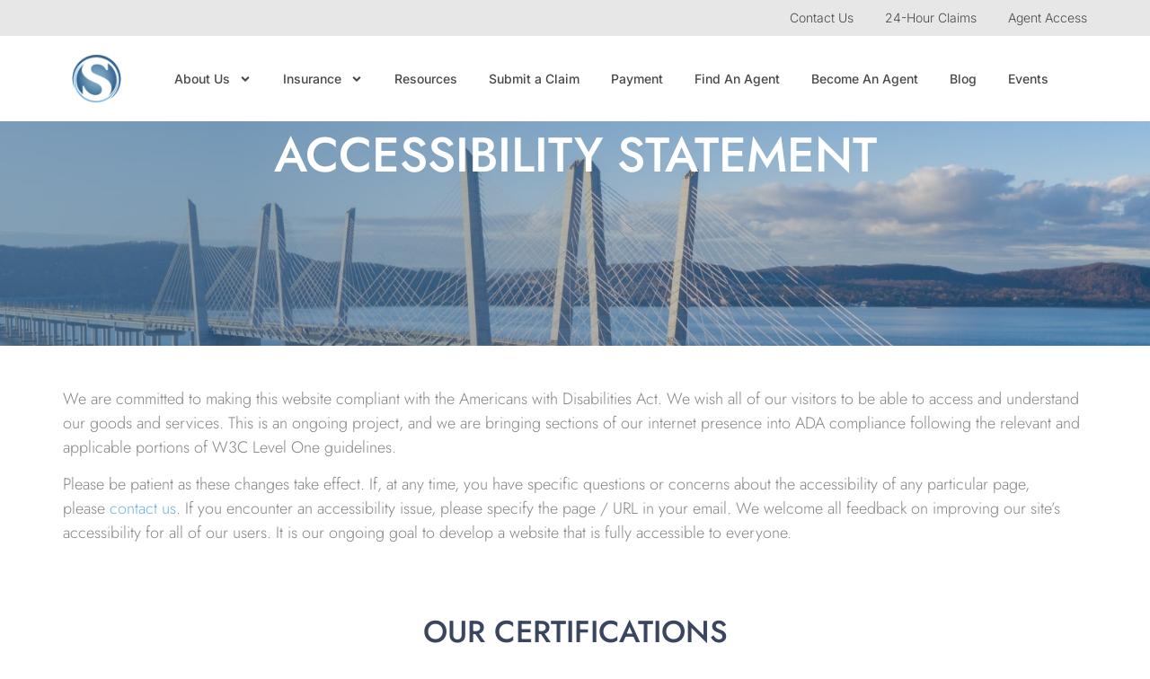

--- FILE ---
content_type: text/html; charset=UTF-8
request_url: https://www.swus.com/accessibility-statement/
body_size: 37102
content:
<!doctype html>
<html dir="ltr" lang="en-US" prefix="og: https://ogp.me/ns#">
<head>
	<meta charset="UTF-8">
<script>
var gform;gform||(document.addEventListener("gform_main_scripts_loaded",function(){gform.scriptsLoaded=!0}),document.addEventListener("gform/theme/scripts_loaded",function(){gform.themeScriptsLoaded=!0}),window.addEventListener("DOMContentLoaded",function(){gform.domLoaded=!0}),gform={domLoaded:!1,scriptsLoaded:!1,themeScriptsLoaded:!1,isFormEditor:()=>"function"==typeof InitializeEditor,callIfLoaded:function(o){return!(!gform.domLoaded||!gform.scriptsLoaded||!gform.themeScriptsLoaded&&!gform.isFormEditor()||(gform.isFormEditor()&&console.warn("The use of gform.initializeOnLoaded() is deprecated in the form editor context and will be removed in Gravity Forms 3.1."),o(),0))},initializeOnLoaded:function(o){gform.callIfLoaded(o)||(document.addEventListener("gform_main_scripts_loaded",()=>{gform.scriptsLoaded=!0,gform.callIfLoaded(o)}),document.addEventListener("gform/theme/scripts_loaded",()=>{gform.themeScriptsLoaded=!0,gform.callIfLoaded(o)}),window.addEventListener("DOMContentLoaded",()=>{gform.domLoaded=!0,gform.callIfLoaded(o)}))},hooks:{action:{},filter:{}},addAction:function(o,r,e,t){gform.addHook("action",o,r,e,t)},addFilter:function(o,r,e,t){gform.addHook("filter",o,r,e,t)},doAction:function(o){gform.doHook("action",o,arguments)},applyFilters:function(o){return gform.doHook("filter",o,arguments)},removeAction:function(o,r){gform.removeHook("action",o,r)},removeFilter:function(o,r,e){gform.removeHook("filter",o,r,e)},addHook:function(o,r,e,t,n){null==gform.hooks[o][r]&&(gform.hooks[o][r]=[]);var d=gform.hooks[o][r];null==n&&(n=r+"_"+d.length),gform.hooks[o][r].push({tag:n,callable:e,priority:t=null==t?10:t})},doHook:function(r,o,e){var t;if(e=Array.prototype.slice.call(e,1),null!=gform.hooks[r][o]&&((o=gform.hooks[r][o]).sort(function(o,r){return o.priority-r.priority}),o.forEach(function(o){"function"!=typeof(t=o.callable)&&(t=window[t]),"action"==r?t.apply(null,e):e[0]=t.apply(null,e)})),"filter"==r)return e[0]},removeHook:function(o,r,t,n){var e;null!=gform.hooks[o][r]&&(e=(e=gform.hooks[o][r]).filter(function(o,r,e){return!!(null!=n&&n!=o.tag||null!=t&&t!=o.priority)}),gform.hooks[o][r]=e)}});
</script>

	<meta name="viewport" content="width=device-width, initial-scale=1">
	<link rel="profile" href="https://gmpg.org/xfn/11">
	<title>Accessibility Statement | Statewide Underwriting Services</title>

		<!-- All in One SEO Pro 4.9.3 - aioseo.com -->
	<meta name="description" content="Accessibility Statement We are committed to making this website compliant with the Americans with Disabilities Act. We wish all of our visitors to be able to access and understand our goods and services. This is an ongoing project, and we are bringing sections of our internet presence into ADA compliance following the relevant and applicable" />
	<meta name="robots" content="max-image-preview:large" />
	<link rel="canonical" href="https://www.swus.com/accessibility-statement/" />
	<meta name="generator" content="All in One SEO Pro (AIOSEO) 4.9.3" />
		<meta property="og:locale" content="en_US" />
		<meta property="og:site_name" content="Statewide Underwriting Services | Empowering Agents and Brokers with Exceptional Insurance Solutions" />
		<meta property="og:type" content="article" />
		<meta property="og:title" content="Accessibility Statement | Statewide Underwriting Services" />
		<meta property="og:description" content="Accessibility Statement We are committed to making this website compliant with the Americans with Disabilities Act. We wish all of our visitors to be able to access and understand our goods and services. This is an ongoing project, and we are bringing sections of our internet presence into ADA compliance following the relevant and applicable" />
		<meta property="og:url" content="https://www.swus.com/accessibility-statement/" />
		<meta property="og:image" content="https://www.swus.com/wp-content/uploads/2024/10/cropped-logo.png" />
		<meta property="og:image:secure_url" content="https://www.swus.com/wp-content/uploads/2024/10/cropped-logo.png" />
		<meta property="og:image:width" content="512" />
		<meta property="og:image:height" content="512" />
		<meta property="article:published_time" content="2024-10-22T20:19:10+00:00" />
		<meta property="article:modified_time" content="2024-11-01T18:24:13+00:00" />
		<meta name="twitter:card" content="summary_large_image" />
		<meta name="twitter:title" content="Accessibility Statement | Statewide Underwriting Services" />
		<meta name="twitter:description" content="Accessibility Statement We are committed to making this website compliant with the Americans with Disabilities Act. We wish all of our visitors to be able to access and understand our goods and services. This is an ongoing project, and we are bringing sections of our internet presence into ADA compliance following the relevant and applicable" />
		<meta name="twitter:image" content="https://www.swus.com/wp-content/uploads/2024/10/cropped-logo.png" />
		<script type="application/ld+json" class="aioseo-schema">
			{"@context":"https:\/\/schema.org","@graph":[{"@type":"BreadcrumbList","@id":"https:\/\/www.swus.com\/accessibility-statement\/#breadcrumblist","itemListElement":[{"@type":"ListItem","@id":"https:\/\/www.swus.com#listItem","position":1,"name":"Home","item":"https:\/\/www.swus.com","nextItem":{"@type":"ListItem","@id":"https:\/\/www.swus.com\/accessibility-statement\/#listItem","name":"Accessibility Statement"}},{"@type":"ListItem","@id":"https:\/\/www.swus.com\/accessibility-statement\/#listItem","position":2,"name":"Accessibility Statement","previousItem":{"@type":"ListItem","@id":"https:\/\/www.swus.com#listItem","name":"Home"}}]},{"@type":"Organization","@id":"https:\/\/www.swus.com\/#organization","name":"Statewide Underwriting Services","description":"Statewide Underwriting Services (SWUS) specializes in personal and commercial insurance coverage solutions, providing comprehensive policies designed to protect individuals, families, and businesses from unforeseen setbacks and potential losses. Based in Schenectady, New York, SWUS serves as a trusted partner to insurance brokers and agents, empowering them to deliver reliable insurance products to their clients. While its core business has traditionally focused on managing products for agents and brokers, recent initiatives aim to expand its network by introducing new opportunities for collaboration and growth within the insurance industry.","url":"https:\/\/www.swus.com\/","telephone":"+18454575001","foundingDate":"2015-01-28","logo":{"@type":"ImageObject","url":"https:\/\/www.swus.com\/wp-content\/uploads\/2024\/10\/cropped-logo.png","@id":"https:\/\/www.swus.com\/accessibility-statement\/#organizationLogo","width":512,"height":512,"caption":"An image depicting Statewide Underwriters logo"},"image":{"@id":"https:\/\/www.swus.com\/accessibility-statement\/#organizationLogo"},"sameAs":["https:\/\/www.linkedin.com\/company\/statewide-underwriting-services\/"]},{"@type":"WebPage","@id":"https:\/\/www.swus.com\/accessibility-statement\/#webpage","url":"https:\/\/www.swus.com\/accessibility-statement\/","name":"Accessibility Statement | Statewide Underwriting Services","description":"Accessibility Statement We are committed to making this website compliant with the Americans with Disabilities Act. We wish all of our visitors to be able to access and understand our goods and services. This is an ongoing project, and we are bringing sections of our internet presence into ADA compliance following the relevant and applicable","inLanguage":"en-US","isPartOf":{"@id":"https:\/\/www.swus.com\/#website"},"breadcrumb":{"@id":"https:\/\/www.swus.com\/accessibility-statement\/#breadcrumblist"},"datePublished":"2024-10-22T20:19:10-04:00","dateModified":"2024-11-01T18:24:13-04:00"},{"@type":"WebSite","@id":"https:\/\/www.swus.com\/#website","url":"https:\/\/www.swus.com\/","name":"Statewide Underwriting Services","description":"Empowering Agents and Brokers with Exceptional Insurance Solutions","inLanguage":"en-US","publisher":{"@id":"https:\/\/www.swus.com\/#organization"}}]}
		</script>
		<script type="text/javascript">
			(function(c,l,a,r,i,t,y){
			c[a]=c[a]||function(){(c[a].q=c[a].q||[]).push(arguments)};t=l.createElement(r);t.async=1;
			t.src="https://www.clarity.ms/tag/"+i+"?ref=aioseo";y=l.getElementsByTagName(r)[0];y.parentNode.insertBefore(t,y);
		})(window, document, "clarity", "script", "6i4tro3gfh");
		</script>
		<!-- All in One SEO Pro -->

<link rel='dns-prefetch' href='//www.google.com' />
<link rel='dns-prefetch' href='//www.googletagmanager.com' />
<link rel="alternate" type="application/rss+xml" title="Statewide Underwriting Services &raquo; Feed" href="https://www.swus.com/feed/" />
<link rel="alternate" type="text/calendar" title="Statewide Underwriting Services &raquo; iCal Feed" href="https://www.swus.com/events/?ical=1" />
<link rel="alternate" title="oEmbed (JSON)" type="application/json+oembed" href="https://www.swus.com/wp-json/oembed/1.0/embed?url=https%3A%2F%2Fwww.swus.com%2Faccessibility-statement%2F" />
<link rel="alternate" title="oEmbed (XML)" type="text/xml+oembed" href="https://www.swus.com/wp-json/oembed/1.0/embed?url=https%3A%2F%2Fwww.swus.com%2Faccessibility-statement%2F&#038;format=xml" />
<style id='wp-img-auto-sizes-contain-inline-css'>
img:is([sizes=auto i],[sizes^="auto," i]){contain-intrinsic-size:3000px 1500px}
/*# sourceURL=wp-img-auto-sizes-contain-inline-css */
</style>
<style id='wp-emoji-styles-inline-css'>

	img.wp-smiley, img.emoji {
		display: inline !important;
		border: none !important;
		box-shadow: none !important;
		height: 1em !important;
		width: 1em !important;
		margin: 0 0.07em !important;
		vertical-align: -0.1em !important;
		background: none !important;
		padding: 0 !important;
	}
/*# sourceURL=wp-emoji-styles-inline-css */
</style>
<link rel='stylesheet' id='aioseo/css/src/vue/standalone/blocks/table-of-contents/global.scss-css' href='https://www.swus.com/wp-content/plugins/all-in-one-seo-pack-pro/dist/Pro/assets/css/table-of-contents/global.e90f6d47.css?ver=4.9.3' media='all' />
<link rel='stylesheet' id='aioseo/css/src/vue/standalone/blocks/pro/recipe/global.scss-css' href='https://www.swus.com/wp-content/plugins/all-in-one-seo-pack-pro/dist/Pro/assets/css/recipe/global.67a3275f.css?ver=4.9.3' media='all' />
<link rel='stylesheet' id='aioseo/css/src/vue/standalone/blocks/pro/product/global.scss-css' href='https://www.swus.com/wp-content/plugins/all-in-one-seo-pack-pro/dist/Pro/assets/css/product/global.61066cfb.css?ver=4.9.3' media='all' />
<style id='safe-svg-svg-icon-style-inline-css'>
.safe-svg-cover{text-align:center}.safe-svg-cover .safe-svg-inside{display:inline-block;max-width:100%}.safe-svg-cover svg{fill:currentColor;height:100%;max-height:100%;max-width:100%;width:100%}

/*# sourceURL=https://www.swus.com/wp-content/plugins/safe-svg/dist/safe-svg-block-frontend.css */
</style>
<link rel='stylesheet' id='aioseo-eeat/css/src/vue/standalone/blocks/author-bio/global.scss-css' href='https://www.swus.com/wp-content/plugins/aioseo-eeat/dist/Pro/assets/css/author-bio/global.lvru5eV8.css?ver=1.2.9' media='all' />
<link rel='stylesheet' id='aioseo-eeat/css/src/vue/standalone/blocks/author-tooltip/global.scss-css' href='https://www.swus.com/wp-content/plugins/aioseo-eeat/dist/Pro/assets/css/author-tooltip/global.BEv34Lr4.css?ver=1.2.9' media='all' />
<link rel='stylesheet' id='aioseo-eeat/css/src/vue/standalone/blocks/reviewer-tooltip/global.scss-css' href='https://www.swus.com/wp-content/plugins/aioseo-eeat/dist/Pro/assets/css/reviewer-tooltip/global.Cz6Z5e1C.css?ver=1.2.9' media='all' />
<link rel='stylesheet' id='aioseo-local-business/css/src/assets/scss/business-info.scss-css' href='https://www.swus.com/wp-content/plugins/aioseo-local-business/dist/css/business-info.DlwHGRMe.css?ver=1.3.12' media='all' />
<link rel='stylesheet' id='aioseo-local-business/css/src/assets/scss/opening-hours.scss-css' href='https://www.swus.com/wp-content/plugins/aioseo-local-business/dist/css/opening-hours.Bg1Edlf_.css?ver=1.3.12' media='all' />
<style id='global-styles-inline-css'>
:root{--wp--preset--aspect-ratio--square: 1;--wp--preset--aspect-ratio--4-3: 4/3;--wp--preset--aspect-ratio--3-4: 3/4;--wp--preset--aspect-ratio--3-2: 3/2;--wp--preset--aspect-ratio--2-3: 2/3;--wp--preset--aspect-ratio--16-9: 16/9;--wp--preset--aspect-ratio--9-16: 9/16;--wp--preset--color--black: #000000;--wp--preset--color--cyan-bluish-gray: #abb8c3;--wp--preset--color--white: #ffffff;--wp--preset--color--pale-pink: #f78da7;--wp--preset--color--vivid-red: #cf2e2e;--wp--preset--color--luminous-vivid-orange: #ff6900;--wp--preset--color--luminous-vivid-amber: #fcb900;--wp--preset--color--light-green-cyan: #7bdcb5;--wp--preset--color--vivid-green-cyan: #00d084;--wp--preset--color--pale-cyan-blue: #8ed1fc;--wp--preset--color--vivid-cyan-blue: #0693e3;--wp--preset--color--vivid-purple: #9b51e0;--wp--preset--gradient--vivid-cyan-blue-to-vivid-purple: linear-gradient(135deg,rgb(6,147,227) 0%,rgb(155,81,224) 100%);--wp--preset--gradient--light-green-cyan-to-vivid-green-cyan: linear-gradient(135deg,rgb(122,220,180) 0%,rgb(0,208,130) 100%);--wp--preset--gradient--luminous-vivid-amber-to-luminous-vivid-orange: linear-gradient(135deg,rgb(252,185,0) 0%,rgb(255,105,0) 100%);--wp--preset--gradient--luminous-vivid-orange-to-vivid-red: linear-gradient(135deg,rgb(255,105,0) 0%,rgb(207,46,46) 100%);--wp--preset--gradient--very-light-gray-to-cyan-bluish-gray: linear-gradient(135deg,rgb(238,238,238) 0%,rgb(169,184,195) 100%);--wp--preset--gradient--cool-to-warm-spectrum: linear-gradient(135deg,rgb(74,234,220) 0%,rgb(151,120,209) 20%,rgb(207,42,186) 40%,rgb(238,44,130) 60%,rgb(251,105,98) 80%,rgb(254,248,76) 100%);--wp--preset--gradient--blush-light-purple: linear-gradient(135deg,rgb(255,206,236) 0%,rgb(152,150,240) 100%);--wp--preset--gradient--blush-bordeaux: linear-gradient(135deg,rgb(254,205,165) 0%,rgb(254,45,45) 50%,rgb(107,0,62) 100%);--wp--preset--gradient--luminous-dusk: linear-gradient(135deg,rgb(255,203,112) 0%,rgb(199,81,192) 50%,rgb(65,88,208) 100%);--wp--preset--gradient--pale-ocean: linear-gradient(135deg,rgb(255,245,203) 0%,rgb(182,227,212) 50%,rgb(51,167,181) 100%);--wp--preset--gradient--electric-grass: linear-gradient(135deg,rgb(202,248,128) 0%,rgb(113,206,126) 100%);--wp--preset--gradient--midnight: linear-gradient(135deg,rgb(2,3,129) 0%,rgb(40,116,252) 100%);--wp--preset--font-size--small: 13px;--wp--preset--font-size--medium: 20px;--wp--preset--font-size--large: 36px;--wp--preset--font-size--x-large: 42px;--wp--preset--spacing--20: 0.44rem;--wp--preset--spacing--30: 0.67rem;--wp--preset--spacing--40: 1rem;--wp--preset--spacing--50: 1.5rem;--wp--preset--spacing--60: 2.25rem;--wp--preset--spacing--70: 3.38rem;--wp--preset--spacing--80: 5.06rem;--wp--preset--shadow--natural: 6px 6px 9px rgba(0, 0, 0, 0.2);--wp--preset--shadow--deep: 12px 12px 50px rgba(0, 0, 0, 0.4);--wp--preset--shadow--sharp: 6px 6px 0px rgba(0, 0, 0, 0.2);--wp--preset--shadow--outlined: 6px 6px 0px -3px rgb(255, 255, 255), 6px 6px rgb(0, 0, 0);--wp--preset--shadow--crisp: 6px 6px 0px rgb(0, 0, 0);}:root { --wp--style--global--content-size: 800px;--wp--style--global--wide-size: 1200px; }:where(body) { margin: 0; }.wp-site-blocks > .alignleft { float: left; margin-right: 2em; }.wp-site-blocks > .alignright { float: right; margin-left: 2em; }.wp-site-blocks > .aligncenter { justify-content: center; margin-left: auto; margin-right: auto; }:where(.wp-site-blocks) > * { margin-block-start: 24px; margin-block-end: 0; }:where(.wp-site-blocks) > :first-child { margin-block-start: 0; }:where(.wp-site-blocks) > :last-child { margin-block-end: 0; }:root { --wp--style--block-gap: 24px; }:root :where(.is-layout-flow) > :first-child{margin-block-start: 0;}:root :where(.is-layout-flow) > :last-child{margin-block-end: 0;}:root :where(.is-layout-flow) > *{margin-block-start: 24px;margin-block-end: 0;}:root :where(.is-layout-constrained) > :first-child{margin-block-start: 0;}:root :where(.is-layout-constrained) > :last-child{margin-block-end: 0;}:root :where(.is-layout-constrained) > *{margin-block-start: 24px;margin-block-end: 0;}:root :where(.is-layout-flex){gap: 24px;}:root :where(.is-layout-grid){gap: 24px;}.is-layout-flow > .alignleft{float: left;margin-inline-start: 0;margin-inline-end: 2em;}.is-layout-flow > .alignright{float: right;margin-inline-start: 2em;margin-inline-end: 0;}.is-layout-flow > .aligncenter{margin-left: auto !important;margin-right: auto !important;}.is-layout-constrained > .alignleft{float: left;margin-inline-start: 0;margin-inline-end: 2em;}.is-layout-constrained > .alignright{float: right;margin-inline-start: 2em;margin-inline-end: 0;}.is-layout-constrained > .aligncenter{margin-left: auto !important;margin-right: auto !important;}.is-layout-constrained > :where(:not(.alignleft):not(.alignright):not(.alignfull)){max-width: var(--wp--style--global--content-size);margin-left: auto !important;margin-right: auto !important;}.is-layout-constrained > .alignwide{max-width: var(--wp--style--global--wide-size);}body .is-layout-flex{display: flex;}.is-layout-flex{flex-wrap: wrap;align-items: center;}.is-layout-flex > :is(*, div){margin: 0;}body .is-layout-grid{display: grid;}.is-layout-grid > :is(*, div){margin: 0;}body{padding-top: 0px;padding-right: 0px;padding-bottom: 0px;padding-left: 0px;}a:where(:not(.wp-element-button)){text-decoration: underline;}:root :where(.wp-element-button, .wp-block-button__link){background-color: #32373c;border-width: 0;color: #fff;font-family: inherit;font-size: inherit;font-style: inherit;font-weight: inherit;letter-spacing: inherit;line-height: inherit;padding-top: calc(0.667em + 2px);padding-right: calc(1.333em + 2px);padding-bottom: calc(0.667em + 2px);padding-left: calc(1.333em + 2px);text-decoration: none;text-transform: inherit;}.has-black-color{color: var(--wp--preset--color--black) !important;}.has-cyan-bluish-gray-color{color: var(--wp--preset--color--cyan-bluish-gray) !important;}.has-white-color{color: var(--wp--preset--color--white) !important;}.has-pale-pink-color{color: var(--wp--preset--color--pale-pink) !important;}.has-vivid-red-color{color: var(--wp--preset--color--vivid-red) !important;}.has-luminous-vivid-orange-color{color: var(--wp--preset--color--luminous-vivid-orange) !important;}.has-luminous-vivid-amber-color{color: var(--wp--preset--color--luminous-vivid-amber) !important;}.has-light-green-cyan-color{color: var(--wp--preset--color--light-green-cyan) !important;}.has-vivid-green-cyan-color{color: var(--wp--preset--color--vivid-green-cyan) !important;}.has-pale-cyan-blue-color{color: var(--wp--preset--color--pale-cyan-blue) !important;}.has-vivid-cyan-blue-color{color: var(--wp--preset--color--vivid-cyan-blue) !important;}.has-vivid-purple-color{color: var(--wp--preset--color--vivid-purple) !important;}.has-black-background-color{background-color: var(--wp--preset--color--black) !important;}.has-cyan-bluish-gray-background-color{background-color: var(--wp--preset--color--cyan-bluish-gray) !important;}.has-white-background-color{background-color: var(--wp--preset--color--white) !important;}.has-pale-pink-background-color{background-color: var(--wp--preset--color--pale-pink) !important;}.has-vivid-red-background-color{background-color: var(--wp--preset--color--vivid-red) !important;}.has-luminous-vivid-orange-background-color{background-color: var(--wp--preset--color--luminous-vivid-orange) !important;}.has-luminous-vivid-amber-background-color{background-color: var(--wp--preset--color--luminous-vivid-amber) !important;}.has-light-green-cyan-background-color{background-color: var(--wp--preset--color--light-green-cyan) !important;}.has-vivid-green-cyan-background-color{background-color: var(--wp--preset--color--vivid-green-cyan) !important;}.has-pale-cyan-blue-background-color{background-color: var(--wp--preset--color--pale-cyan-blue) !important;}.has-vivid-cyan-blue-background-color{background-color: var(--wp--preset--color--vivid-cyan-blue) !important;}.has-vivid-purple-background-color{background-color: var(--wp--preset--color--vivid-purple) !important;}.has-black-border-color{border-color: var(--wp--preset--color--black) !important;}.has-cyan-bluish-gray-border-color{border-color: var(--wp--preset--color--cyan-bluish-gray) !important;}.has-white-border-color{border-color: var(--wp--preset--color--white) !important;}.has-pale-pink-border-color{border-color: var(--wp--preset--color--pale-pink) !important;}.has-vivid-red-border-color{border-color: var(--wp--preset--color--vivid-red) !important;}.has-luminous-vivid-orange-border-color{border-color: var(--wp--preset--color--luminous-vivid-orange) !important;}.has-luminous-vivid-amber-border-color{border-color: var(--wp--preset--color--luminous-vivid-amber) !important;}.has-light-green-cyan-border-color{border-color: var(--wp--preset--color--light-green-cyan) !important;}.has-vivid-green-cyan-border-color{border-color: var(--wp--preset--color--vivid-green-cyan) !important;}.has-pale-cyan-blue-border-color{border-color: var(--wp--preset--color--pale-cyan-blue) !important;}.has-vivid-cyan-blue-border-color{border-color: var(--wp--preset--color--vivid-cyan-blue) !important;}.has-vivid-purple-border-color{border-color: var(--wp--preset--color--vivid-purple) !important;}.has-vivid-cyan-blue-to-vivid-purple-gradient-background{background: var(--wp--preset--gradient--vivid-cyan-blue-to-vivid-purple) !important;}.has-light-green-cyan-to-vivid-green-cyan-gradient-background{background: var(--wp--preset--gradient--light-green-cyan-to-vivid-green-cyan) !important;}.has-luminous-vivid-amber-to-luminous-vivid-orange-gradient-background{background: var(--wp--preset--gradient--luminous-vivid-amber-to-luminous-vivid-orange) !important;}.has-luminous-vivid-orange-to-vivid-red-gradient-background{background: var(--wp--preset--gradient--luminous-vivid-orange-to-vivid-red) !important;}.has-very-light-gray-to-cyan-bluish-gray-gradient-background{background: var(--wp--preset--gradient--very-light-gray-to-cyan-bluish-gray) !important;}.has-cool-to-warm-spectrum-gradient-background{background: var(--wp--preset--gradient--cool-to-warm-spectrum) !important;}.has-blush-light-purple-gradient-background{background: var(--wp--preset--gradient--blush-light-purple) !important;}.has-blush-bordeaux-gradient-background{background: var(--wp--preset--gradient--blush-bordeaux) !important;}.has-luminous-dusk-gradient-background{background: var(--wp--preset--gradient--luminous-dusk) !important;}.has-pale-ocean-gradient-background{background: var(--wp--preset--gradient--pale-ocean) !important;}.has-electric-grass-gradient-background{background: var(--wp--preset--gradient--electric-grass) !important;}.has-midnight-gradient-background{background: var(--wp--preset--gradient--midnight) !important;}.has-small-font-size{font-size: var(--wp--preset--font-size--small) !important;}.has-medium-font-size{font-size: var(--wp--preset--font-size--medium) !important;}.has-large-font-size{font-size: var(--wp--preset--font-size--large) !important;}.has-x-large-font-size{font-size: var(--wp--preset--font-size--x-large) !important;}
:root :where(.wp-block-pullquote){font-size: 1.5em;line-height: 1.6;}
/*# sourceURL=global-styles-inline-css */
</style>
<link rel='stylesheet' id='tribe-events-v2-single-skeleton-css' href='https://www.swus.com/wp-content/plugins/the-events-calendar/build/css/tribe-events-single-skeleton.css?ver=6.15.14' media='all' />
<link rel='stylesheet' id='tribe-events-v2-single-skeleton-full-css' href='https://www.swus.com/wp-content/plugins/the-events-calendar/build/css/tribe-events-single-full.css?ver=6.15.14' media='all' />
<link rel='stylesheet' id='tec-events-elementor-widgets-base-styles-css' href='https://www.swus.com/wp-content/plugins/the-events-calendar/build/css/integrations/plugins/elementor/widgets/widget-base.css?ver=6.15.14' media='all' />
<link rel='stylesheet' id='hello-elementor-css' href='https://www.swus.com/wp-content/themes/hello-elementor/assets/css/reset.css?ver=3.4.5' media='all' />
<link rel='stylesheet' id='hello-elementor-theme-style-css' href='https://www.swus.com/wp-content/themes/hello-elementor/assets/css/theme.css?ver=3.4.5' media='all' />
<link rel='stylesheet' id='hello-elementor-header-footer-css' href='https://www.swus.com/wp-content/themes/hello-elementor/assets/css/header-footer.css?ver=3.4.5' media='all' />
<link rel='stylesheet' id='elementor-frontend-css' href='https://www.swus.com/wp-content/plugins/elementor/assets/css/frontend.min.css?ver=3.34.1' media='all' />
<link rel='stylesheet' id='elementor-post-5-css' href='https://www.swus.com/wp-content/uploads/elementor/css/post-5.css?ver=1768512930' media='all' />
<link rel='stylesheet' id='widget-nav-menu-css' href='https://www.swus.com/wp-content/plugins/elementor-pro/assets/css/widget-nav-menu.min.css?ver=3.34.0' media='all' />
<link rel='stylesheet' id='widget-image-css' href='https://www.swus.com/wp-content/plugins/elementor/assets/css/widget-image.min.css?ver=3.34.1' media='all' />
<link rel='stylesheet' id='e-sticky-css' href='https://www.swus.com/wp-content/plugins/elementor-pro/assets/css/modules/sticky.min.css?ver=3.34.0' media='all' />
<link rel='stylesheet' id='e-animation-fadeIn-css' href='https://www.swus.com/wp-content/plugins/elementor/assets/lib/animations/styles/fadeIn.min.css?ver=3.34.1' media='all' />
<link rel='stylesheet' id='widget-off-canvas-css' href='https://www.swus.com/wp-content/plugins/elementor-pro/assets/css/widget-off-canvas.min.css?ver=3.34.0' media='all' />
<link rel='stylesheet' id='widget-heading-css' href='https://www.swus.com/wp-content/plugins/elementor/assets/css/widget-heading.min.css?ver=3.34.1' media='all' />
<link rel='stylesheet' id='swiper-css' href='https://www.swus.com/wp-content/plugins/elementor/assets/lib/swiper/v8/css/swiper.min.css?ver=8.4.5' media='all' />
<link rel='stylesheet' id='e-swiper-css' href='https://www.swus.com/wp-content/plugins/elementor/assets/css/conditionals/e-swiper.min.css?ver=3.34.1' media='all' />
<link rel='stylesheet' id='widget-image-carousel-css' href='https://www.swus.com/wp-content/plugins/elementor/assets/css/widget-image-carousel.min.css?ver=3.34.1' media='all' />
<link rel='stylesheet' id='widget-icon-box-css' href='https://www.swus.com/wp-content/plugins/elementor/assets/css/widget-icon-box.min.css?ver=3.34.1' media='all' />
<link rel='stylesheet' id='e-popup-css' href='https://www.swus.com/wp-content/plugins/elementor-pro/assets/css/conditionals/popup.min.css?ver=3.34.0' media='all' />
<link rel='stylesheet' id='elementor-post-6961-css' href='https://www.swus.com/wp-content/uploads/elementor/css/post-6961.css?ver=1768513059' media='all' />
<link rel='stylesheet' id='elementor-post-160-css' href='https://www.swus.com/wp-content/uploads/elementor/css/post-160.css?ver=1768572623' media='all' />
<link rel='stylesheet' id='elementor-post-148-css' href='https://www.swus.com/wp-content/uploads/elementor/css/post-148.css?ver=1768915390' media='all' />
<link rel='stylesheet' id='elementor-post-8989-css' href='https://www.swus.com/wp-content/uploads/elementor/css/post-8989.css?ver=1768572336' media='all' />
<link rel='stylesheet' id='hello-elementor-child-style-css' href='https://www.swus.com/wp-content/themes/hello-theme-child-master/style.css?ver=2.0.0' media='all' />
<link rel='stylesheet' id='elementor-gf-local-jost-css' href='https://www.swus.com/wp-content/uploads/elementor/google-fonts/css/jost.css?ver=1742222058' media='all' />
<link rel='stylesheet' id='elementor-gf-local-robotoslab-css' href='https://www.swus.com/wp-content/uploads/elementor/google-fonts/css/robotoslab.css?ver=1742222059' media='all' />
<link rel='stylesheet' id='elementor-gf-local-roboto-css' href='https://www.swus.com/wp-content/uploads/elementor/google-fonts/css/roboto.css?ver=1742222067' media='all' />
<link rel='stylesheet' id='elementor-gf-local-inter-css' href='https://www.swus.com/wp-content/uploads/elementor/google-fonts/css/inter.css?ver=1742222070' media='all' />
<script src="https://www.swus.com/wp-includes/js/jquery/jquery.min.js?ver=3.7.1" id="jquery-core-js"></script>
<script src="https://www.swus.com/wp-includes/js/jquery/jquery-migrate.min.js?ver=3.4.1" id="jquery-migrate-js"></script>

<!-- Google tag (gtag.js) snippet added by Site Kit -->
<!-- Google Analytics snippet added by Site Kit -->
<script src="https://www.googletagmanager.com/gtag/js?id=G-5E66LZEQFH" id="google_gtagjs-js" async></script>
<script id="google_gtagjs-js-after">
window.dataLayer = window.dataLayer || [];function gtag(){dataLayer.push(arguments);}
gtag("set","linker",{"domains":["www.swus.com"]});
gtag("js", new Date());
gtag("set", "developer_id.dZTNiMT", true);
gtag("config", "G-5E66LZEQFH");
 window._googlesitekit = window._googlesitekit || {}; window._googlesitekit.throttledEvents = []; window._googlesitekit.gtagEvent = (name, data) => { var key = JSON.stringify( { name, data } ); if ( !! window._googlesitekit.throttledEvents[ key ] ) { return; } window._googlesitekit.throttledEvents[ key ] = true; setTimeout( () => { delete window._googlesitekit.throttledEvents[ key ]; }, 5 ); gtag( "event", name, { ...data, event_source: "site-kit" } ); }; 
//# sourceURL=google_gtagjs-js-after
</script>
<link rel="https://api.w.org/" href="https://www.swus.com/wp-json/" /><link rel="alternate" title="JSON" type="application/json" href="https://www.swus.com/wp-json/wp/v2/pages/6961" /><link rel="EditURI" type="application/rsd+xml" title="RSD" href="https://www.swus.com/xmlrpc.php?rsd" />
<meta name="generator" content="WordPress 6.9" />
<link rel='shortlink' href='https://www.swus.com/?p=6961' />
<meta name="generator" content="Site Kit by Google 1.170.0" />	<script>
					var pd_snazzymap_js = '';
			</script>
<script type="text/javascript">
           	var ajaxurl = "https://www.swus.com/wp-admin/admin-ajax.php";
            var qc_sbd_get_ajax_nonce = "84f42d4217";
         </script><meta name="tec-api-version" content="v1"><meta name="tec-api-origin" content="https://www.swus.com"><link rel="alternate" href="https://www.swus.com/wp-json/tribe/events/v1/" /><meta name="generator" content="Elementor 3.34.1; features: e_font_icon_svg, additional_custom_breakpoints; settings: css_print_method-external, google_font-enabled, font_display-swap">
			<style>
				.e-con.e-parent:nth-of-type(n+4):not(.e-lazyloaded):not(.e-no-lazyload),
				.e-con.e-parent:nth-of-type(n+4):not(.e-lazyloaded):not(.e-no-lazyload) * {
					background-image: none !important;
				}
				@media screen and (max-height: 1024px) {
					.e-con.e-parent:nth-of-type(n+3):not(.e-lazyloaded):not(.e-no-lazyload),
					.e-con.e-parent:nth-of-type(n+3):not(.e-lazyloaded):not(.e-no-lazyload) * {
						background-image: none !important;
					}
				}
				@media screen and (max-height: 640px) {
					.e-con.e-parent:nth-of-type(n+2):not(.e-lazyloaded):not(.e-no-lazyload),
					.e-con.e-parent:nth-of-type(n+2):not(.e-lazyloaded):not(.e-no-lazyload) * {
						background-image: none !important;
					}
				}
			</style>
			<link rel="icon" href="https://www.swus.com/wp-content/uploads/2024/10/cropped-logo-32x32.png" sizes="32x32" />
<link rel="icon" href="https://www.swus.com/wp-content/uploads/2024/10/cropped-logo-192x192.png" sizes="192x192" />
<link rel="apple-touch-icon" href="https://www.swus.com/wp-content/uploads/2024/10/cropped-logo-180x180.png" />
<meta name="msapplication-TileImage" content="https://www.swus.com/wp-content/uploads/2024/10/cropped-logo-270x270.png" />
		<style id="wp-custom-css">
			/* Forms */

input[type="file"]  {
	color: #B2B2B2 !important;
	border-radius: 10px !important;
}

::file-selector-button {
	color: #B2B2B2 !important;
	font-weight: 400 !important;
	    text-indent: 15px; /* Pushes the text to the right */
		border-color: #D9D9D9 !important;

}

span.sbd_phone {
	padding-bottom: 1em;
}

.qcpd-single-list-pd span {
	display: flex !important;
	justify-content: center;
	align-items: center;
}

.qcpd-single-list-pd ul li a {
	padding-bottom: .2em !important;
}
.gm-style-iw-d h4 {
	color: #3A455F;
    font-weight: 600;
    text-align: center;
	padding-bottom: 10px;

}

span.listing-address, span.sbd_phone {
	width: 100% !important;
}

.gm-style-iw-chr {
	display: none;
}

.gm-style-iw-d {
    padding: 20px;
}

input[type="file"]::file-selector-button {
    background: url("/wp-content/uploads/2024/10/file.svg") no-repeat;
    background-position: 5px center; /* Adjust the horizontal position to create space */
    background-size: 16px; /* Adjust the size of the icon */
    padding-left: 30px; /* Moves the text further to the right to make space for the icon */
    border: 1px solid #ccc;
    padding: 5px 10px; /* Padding around the button text */
    cursor: pointer;
	
}

.gform_heading {
    text-align: center;
}

h3.gsection_title {
	color: #3A455F;
	font-size: 18px;
	font-weight: 600;
	text-decoration: underline;
	text-decoration-thickness: 5.5px;
	text-underline-offset: 10px;
	text-decoration-color:#72AFDF;
}

.gform-theme--framework .gfield--type-section {
	border: none;
	padding-block-end: 0px;
}

.gform-theme--framework .gfield_list_group_item::before, .gform-theme--framework .gform-field-label {
	font-weight: 400;
	font-size: 16px;
}

.ginput_container input::placeholder {
	color: #B2B2B2;
}
.gform-theme--framework input[type]:where(:not(.gform-text-input-reset):not([type=hidden])):where(:not(.gform-theme__disable):not(.gform-theme__disable *):not(.gform-theme__disable-framework):not(.gform-theme__disable-framework *)) {
	border-radius: 0px;
	background: rgba(226, 226, 226, 0.47);
	    border: none;
}


.gform-theme--framework input[type=radio]:where(:not(.gform-theme__disable):not(.gform-theme__disable *):not(.gform-theme__disable-framework):not(.gform-theme__disable-framework *))::before {
	content: url("/wp-content/uploads/2024/10/bluecheck.svg"); 
	background: none;
	margin-left: -8px;
    margin-top: -7px;
}

input[type=date], input[type=email], input[type=number], input[type=password], input[type=search], input[type=tel], input[type=text], input[type=url], select, textarea {
	background: rgba(226, 226, 226, 0.47) !important;
	border: none !important;
	border-radius: 10px !important;
	box-shadow: none !important;
}


input#gform_submit_button_2, .gform_button {
	    background-color: #72AFDF !important;
    font-family: "Roboto", Sans-serif !important;
    font-size: 14px !important;
    font-weight: bold !important;
    color: #FFFFFF !important;
    border-radius: 10px 10px 10px 10px !important;
    padding: 21px 80px 20px 80px !important;
}
input#gform_submit_button_2:hover , .gform_button:hover { 
background-color: #3a455f !important;
}

.gform-theme--foundation .gform_footer, .gform-theme--foundation .gform_page_footer {
	justify-content: center;
}



@media (min-width: 640px) {
    .gform-theme--foundation .gform_fields {
        -moz-row-gap: var(--gf-form-gap-x);
        row-gap: 20px;
    }
}

/* Remainder of Site */
.insurcontent {
    visibility: hidden;
    opacity:0;
    transition:visibility 0.15s linear,opacity 0.15s linear;
}

#insuranceprod:hover .insurcontent {
    visibility: visible !important;
        opacity:1;


}

.getstarted .elementor-element:not(:last-child):after {
  display: block;
  content: ' ';
  background-image: url('/wp-content/uploads/2024/10/arrow.svg');
  background-size: 28px 28px;
  height: 28px;
  width: 28px;

  position: absolute;
  top: 20%; /* 20% from the top of the box */
  left: 100%; /* Positioning the arrow to the right side of the box */
  transform: translate(-20%, -20%); /* Adjusts the position relative to left and top */
}



summary.e-n-accordion-item-title {
    padding: 1em !important;
    border-top-left-radius: 10px !important;
    border-top-right-radius: 10px !important;
        justify-content: space-between !important;
      
}

.elementor-widget-n-accordion .e-n-accordion-item {
     box-shadow: 0px 5px 15px 0px rgba(57.99999999999999, 69.00000000000001, 95, 0.2);
     border-radius: 10px;
}

.e-n-tab-title:first-of-type {
  border-top-left-radius: 10px !important;
}

.e-n-tab-title:last-of-type {
  border-top-right-radius: 10px !important;
}

.tabs li:before {
    content: "\2022";
    margin-right: 15px;
    vertical-align: middle;
    display: inline-block;
    flex-shrink: 0;
}

.tabs li {
	display: flex;
    align-items: flex-start;
}

.tabs ul{
  list-style: none;
}
.e-n-tabs-heading {
	display: flex !important;
}
.e-n-tab-title {
	  flex-grow: 1 !important;
	flex: 1 1 0px !important;
}

.elementor-nav-menu--dropdown a {
	padding-left: 0px !important;
}

.elementor-widget-loop-carousel .swiper-pagination-bullet, .swiper-pagination-clickable .swiper-pagination-bullet {
	background: rgba(132, 132, 132, 0.60);
	height: 14px;
	width: 14px;
}

.elementor-widget-loop-carousel .swiper-pagination-bullet:hover {
	background: #72AFDF !important;
}

.swiper-pagination-bullet-active {
	background: #72AFDF !important;
	
}
/* Extra small devices (phones, 600px and down) */
@media only screen and (max-width: 767px) {
	
.elementor-160 .elementor-element.elementor-element-03489a9 .elementor-nav-menu--dropdown a:hover svg.fa-svg-chevron-down.e-font-icon-svg.e-fas-chevron-down {
    fill: #3A455F !important;
}

.e-n-tabs-heading {
    flex-direction: column !important;
	}
	
	.getstarted .elementor-element:not(:last-child):after {
    display: none; /* Hides the arrow on screens smaller than 767px */
  }
}



/* Find an Agent*/


a.pd_tag_filter {
	color: #3A455F !important;
	font-size: 18px;
}

.simple .qcpd-single-list-pd ul {
	display: flex;
	flex-direction: row;
	flex-wrap: wrap;
	column-gap:10px;
	text-align: center;
}

.simple .qcpd-single-list-pd ul li {
	width: 49%;
	    box-shadow: 0px 4px 20px 0px rgba(58, 69, 95, 0.2) !important;
	border-radius: 10px;
	overflow: visible;
	

}

#list-item-8778-4.simple ul li {
	border: none;
}

.pd-bottom-area {
	display: none;
}
.simple .list-img {
	display: none !important;
}

.sld_simple_description {
    padding-top: 20px;
    justify-content: center;
    align-items: center;
    display: flex;
}
span.sbd_phone:before {
    content: "";
    display: inline-block;
    width: 25px; /* Adjust as needed */
    height: 25px; /* Adjust as needed */
    background-image: url('/wp-content/uploads/2024/10/phone-icon.svg');
    background-size: contain;
    background-repeat: no-repeat;

}
span.sbd_phone {
    display: flex;
    justify-content: center;
    align-items: center;
}

#list-item-8778-4.simple ul li:hover a {
	color: #3A455F;
}


span.sbd_phone i.fa.fa-phone {
	display: none;
}

#list-item-8778-4.simple ul li a {
	padding: 1em;
}

span.blockcontent {
    flex-direction: row-reverse;
}

form#gform_4 {
    display: flex;
    flex-direction: column;
    align-items: center;
    justify-content: center;
	row-gap: 20px
}

.newsletter .gform-body.gform_body {
    width: 80%;
}
.gform_wrapper .gfield input[type="text"], .gform_wrapper .gfield input[type="email"], .gform_wrapper .gfield input[type="tel"], .gform_wrapper .gfield input[type="url"], .gfield select, .gform_wrapper.gravity-theme .gfield textarea {
	    padding-top: 12px !important;
    padding-bottom: 12px !important;
    line-height: 1.5 !important;
    min-height: 45px !important;
    padding-left: 20px !important;
    padding-right: 20px !important;
}
.newsletter .gform-theme--foundation .gform_footer {
	margin-block-start: 0;
}
/*
.newsletter .gform_wrapper input[type="email"]  {

height: 55px !important;
}
*/

span.payment {
    color: #3A455F;
    font-size: 28px;
    font-weight: bold;
    text-decoration: underline;
    text-decoration-color: #72AFDF;
    text-underline-offset: 14px;
    text-decoration-thickness: 5.5px;
line-height: 3em
;}

.installmentbox:hover span.payment, .installmentbox:hover p {
	color: #fff !important;
	    text-decoration-color: #FFF;

}

span.listing-address:before {
    content: "";
    display: inline-block;
    width: 25px;
    height: 25px;
    background-image: url(/wp-content/uploads/2024/10/map-icon.svg);
    background-size: contain;
    background-repeat: no-repeat;
}

span.listing-address, span.sbd_phone {
	width: 45%;
}

span.listing-address {
    display: flex;
    justify-content: center;
    align-items: center;
}

.pd-top-area .pd-half {
	display: block;
	margin: auto;
}

.simple .qcpd-single-list-pd ul li a:hover {
	border-radius: 10px;
}

.tribe-events-content .dynamic-featured-image-container, .tribe-events-content h1.dynamic-post-title {
	display: none;
}

h1.tribe-events-single-event-title {
	color: #3a455f;
	font-size: 38px;
	text-transform: uppercase;
}

span.tribe-event-date-start {
	font-size: 24px;
}

@media (min-width: 768px) {
    .tribe-events-schedule {
        margin-top: 0;
				margin-bottom: 20px
    }

}

@media only screen and (max-width: 767px) {
h1.tribe-events-single-event-title {
	font-size: 28px !important;	
}
	span.tribe-event-date-start {
	font-size: 21px;
}
	.tribe-events-schedule {
        margin-top: 0;
				margin-bottom: 5px
    }
}
		</style>
		</head>
<body class="wp-singular page-template page-template-elementor_header_footer page page-id-6961 wp-custom-logo wp-embed-responsive wp-theme-hello-elementor wp-child-theme-hello-theme-child-master tribe-no-js hello-elementor-default elementor-default elementor-template-full-width elementor-kit-5 elementor-page elementor-page-6961">


<a class="skip-link screen-reader-text" href="#content">Skip to content</a>

		<header data-elementor-type="header" data-elementor-id="160" class="elementor elementor-160 elementor-location-header" data-elementor-post-type="elementor_library">
			<div class="elementor-element elementor-element-a8923a5 elementor-hidden-tablet elementor-hidden-mobile e-flex e-con-boxed e-con e-parent" data-id="a8923a5" data-element_type="container" data-settings="{&quot;background_background&quot;:&quot;classic&quot;}">
					<div class="e-con-inner">
				<div class="elementor-element elementor-element-389cdb7 elementor-nav-menu__align-end elementor-nav-menu--dropdown-tablet elementor-nav-menu__text-align-aside elementor-nav-menu--toggle elementor-nav-menu--burger elementor-widget elementor-widget-nav-menu" data-id="389cdb7" data-element_type="widget" data-settings="{&quot;layout&quot;:&quot;horizontal&quot;,&quot;submenu_icon&quot;:{&quot;value&quot;:&quot;&lt;svg aria-hidden=\&quot;true\&quot; class=\&quot;e-font-icon-svg e-fas-caret-down\&quot; viewBox=\&quot;0 0 320 512\&quot; xmlns=\&quot;http:\/\/www.w3.org\/2000\/svg\&quot;&gt;&lt;path d=\&quot;M31.3 192h257.3c17.8 0 26.7 21.5 14.1 34.1L174.1 354.8c-7.8 7.8-20.5 7.8-28.3 0L17.2 226.1C4.6 213.5 13.5 192 31.3 192z\&quot;&gt;&lt;\/path&gt;&lt;\/svg&gt;&quot;,&quot;library&quot;:&quot;fa-solid&quot;},&quot;toggle&quot;:&quot;burger&quot;}" data-widget_type="nav-menu.default">
				<div class="elementor-widget-container">
								<nav aria-label="Menu" class="elementor-nav-menu--main elementor-nav-menu__container elementor-nav-menu--layout-horizontal e--pointer-none">
				<ul id="menu-1-389cdb7" class="elementor-nav-menu"><li class="menu-item menu-item-type-post_type menu-item-object-page menu-item-7697"><a href="https://www.swus.com/contact-us/" class="elementor-item">Contact Us</a></li>
<li class="menu-item menu-item-type-post_type menu-item-object-page menu-item-7698"><a href="https://www.swus.com/about-us/24-hour-claims/" class="elementor-item">24-Hour Claims</a></li>
<li class="menu-item menu-item-type-post_type menu-item-object-page menu-item-7700"><a href="https://www.swus.com/agent-login/" class="elementor-item">Agent Access</a></li>
</ul>			</nav>
					<div class="elementor-menu-toggle" role="button" tabindex="0" aria-label="Menu Toggle" aria-expanded="false">
			<svg aria-hidden="true" role="presentation" class="elementor-menu-toggle__icon--open e-font-icon-svg e-eicon-menu-bar" viewBox="0 0 1000 1000" xmlns="http://www.w3.org/2000/svg"><path d="M104 333H896C929 333 958 304 958 271S929 208 896 208H104C71 208 42 237 42 271S71 333 104 333ZM104 583H896C929 583 958 554 958 521S929 458 896 458H104C71 458 42 487 42 521S71 583 104 583ZM104 833H896C929 833 958 804 958 771S929 708 896 708H104C71 708 42 737 42 771S71 833 104 833Z"></path></svg><svg aria-hidden="true" role="presentation" class="elementor-menu-toggle__icon--close e-font-icon-svg e-eicon-close" viewBox="0 0 1000 1000" xmlns="http://www.w3.org/2000/svg"><path d="M742 167L500 408 258 167C246 154 233 150 217 150 196 150 179 158 167 167 154 179 150 196 150 212 150 229 154 242 171 254L408 500 167 742C138 771 138 800 167 829 196 858 225 858 254 829L496 587 738 829C750 842 767 846 783 846 800 846 817 842 829 829 842 817 846 804 846 783 846 767 842 750 829 737L588 500 833 258C863 229 863 200 833 171 804 137 775 137 742 167Z"></path></svg>		</div>
					<nav class="elementor-nav-menu--dropdown elementor-nav-menu__container" aria-hidden="true">
				<ul id="menu-2-389cdb7" class="elementor-nav-menu"><li class="menu-item menu-item-type-post_type menu-item-object-page menu-item-7697"><a href="https://www.swus.com/contact-us/" class="elementor-item" tabindex="-1">Contact Us</a></li>
<li class="menu-item menu-item-type-post_type menu-item-object-page menu-item-7698"><a href="https://www.swus.com/about-us/24-hour-claims/" class="elementor-item" tabindex="-1">24-Hour Claims</a></li>
<li class="menu-item menu-item-type-post_type menu-item-object-page menu-item-7700"><a href="https://www.swus.com/agent-login/" class="elementor-item" tabindex="-1">Agent Access</a></li>
</ul>			</nav>
						</div>
				</div>
					</div>
				</div>
		<div class="elementor-element elementor-element-7dfdb28 elementor-hidden-desktop e-flex e-con-boxed e-con e-parent" data-id="7dfdb28" data-element_type="container">
					<div class="e-con-inner">
		<div class="elementor-element elementor-element-27d84fa e-con-full e-flex e-con e-child" data-id="27d84fa" data-element_type="container">
				<div class="elementor-element elementor-element-ab4df9c elementor-widget__width-initial elementor-widget elementor-widget-image" data-id="ab4df9c" data-element_type="widget" data-widget_type="image.default">
				<div class="elementor-widget-container">
																<a href="/">
							<img fetchpriority="high" width="588" height="91" src="https://www.swus.com/wp-content/uploads/2024/10/statewide-mobile-logo-min-.jpg" class="attachment-full size-full wp-image-6984" alt="" srcset="https://www.swus.com/wp-content/uploads/2024/10/statewide-mobile-logo-min-.jpg 588w, https://www.swus.com/wp-content/uploads/2024/10/statewide-mobile-logo-min--300x46.jpg 300w" sizes="(max-width: 588px) 100vw, 588px" title="statewide-mobile-logo-min- | Statewide Underwriting Services" />								</a>
															</div>
				</div>
				</div>
					</div>
				</div>
		<header class="elementor-element elementor-element-d526619 elementor-hidden-tablet elementor-hidden-mobile e-flex e-con-boxed e-con e-parent" data-id="d526619" data-element_type="container" data-settings="{&quot;background_background&quot;:&quot;classic&quot;,&quot;sticky&quot;:&quot;top&quot;,&quot;sticky_on&quot;:[&quot;desktop&quot;,&quot;tablet&quot;,&quot;mobile&quot;],&quot;sticky_offset&quot;:0,&quot;sticky_effects_offset&quot;:0,&quot;sticky_anchor_link_offset&quot;:0}">
					<div class="e-con-inner">
		<div class="elementor-element elementor-element-29e55e6 e-con-full e-flex e-con e-child" data-id="29e55e6" data-element_type="container">
				<div class="elementor-element elementor-element-ba0c788 elementor-hidden-mobile elementor-widget elementor-widget-theme-site-logo elementor-widget-image" data-id="ba0c788" data-element_type="widget" data-widget_type="theme-site-logo.default">
				<div class="elementor-widget-container">
											<a href="https://www.swus.com">
			<img width="122" height="122" src="https://www.swus.com/wp-content/uploads/2024/10/logo.png" class="attachment-full size-full wp-image-161" alt="" title="logo | Statewide Underwriting Services" />				</a>
											</div>
				</div>
				</div>
		<div class="elementor-element elementor-element-84a8d2e e-con-full elementor-hidden-mobile e-flex e-con e-child" data-id="84a8d2e" data-element_type="container">
				<div class="elementor-element elementor-element-9cb5a0a elementor-nav-menu__align-start elementor-nav-menu--dropdown-tablet elementor-nav-menu__text-align-aside elementor-nav-menu--toggle elementor-nav-menu--burger elementor-widget elementor-widget-nav-menu" data-id="9cb5a0a" data-element_type="widget" data-settings="{&quot;submenu_icon&quot;:{&quot;value&quot;:&quot;&lt;svg aria-hidden=\&quot;true\&quot; class=\&quot;e-font-icon-svg e-fas-angle-down\&quot; viewBox=\&quot;0 0 320 512\&quot; xmlns=\&quot;http:\/\/www.w3.org\/2000\/svg\&quot;&gt;&lt;path d=\&quot;M143 352.3L7 216.3c-9.4-9.4-9.4-24.6 0-33.9l22.6-22.6c9.4-9.4 24.6-9.4 33.9 0l96.4 96.4 96.4-96.4c9.4-9.4 24.6-9.4 33.9 0l22.6 22.6c9.4 9.4 9.4 24.6 0 33.9l-136 136c-9.2 9.4-24.4 9.4-33.8 0z\&quot;&gt;&lt;\/path&gt;&lt;\/svg&gt;&quot;,&quot;library&quot;:&quot;fa-solid&quot;},&quot;layout&quot;:&quot;horizontal&quot;,&quot;toggle&quot;:&quot;burger&quot;}" data-widget_type="nav-menu.default">
				<div class="elementor-widget-container">
								<nav aria-label="Menu" class="elementor-nav-menu--main elementor-nav-menu__container elementor-nav-menu--layout-horizontal e--pointer-none">
				<ul id="menu-1-9cb5a0a" class="elementor-nav-menu"><li class="menu-item menu-item-type-post_type menu-item-object-page menu-item-has-children menu-item-7679"><a href="https://www.swus.com/about-us/" class="elementor-item">About Us</a>
<ul class="sub-menu elementor-nav-menu--dropdown">
	<li class="menu-item menu-item-type-post_type menu-item-object-page menu-item-7681"><a href="https://www.swus.com/about-us/why-choose-us/" class="elementor-sub-item">Why Choose us</a></li>
	<li class="menu-item menu-item-type-post_type menu-item-object-page menu-item-7691"><a href="https://www.swus.com/affiliates-in-statewide-underwriting-services-mid-hudson-co-operative-insurance-company-midrox-insurance-company-claverack-cooperative-insurance-company/" class="elementor-sub-item">Affiliates in SWUS</a></li>
	<li class="menu-item menu-item-type-post_type menu-item-object-page menu-item-7874"><a href="https://www.swus.com/insurance-career-opportunities/" class="elementor-sub-item">Career Opportunities</a></li>
</ul>
</li>
<li class="menu-item menu-item-type-post_type menu-item-object-page menu-item-has-children menu-item-7685"><a href="https://www.swus.com/insurance/" class="elementor-item">Insurance</a>
<ul class="sub-menu elementor-nav-menu--dropdown">
	<li class="menu-item menu-item-type-post_type menu-item-object-page menu-item-7686"><a href="https://www.swus.com/insurance/business-insurance/" class="elementor-sub-item">Business Insurance</a></li>
	<li class="menu-item menu-item-type-post_type menu-item-object-page menu-item-7687"><a href="https://www.swus.com/insurance/personal-insurance/" class="elementor-sub-item">Personal Insurance</a></li>
</ul>
</li>
<li class="menu-item menu-item-type-post_type menu-item-object-page menu-item-7689"><a href="https://www.swus.com/resources/" class="elementor-item">Resources</a></li>
<li class="menu-item menu-item-type-post_type menu-item-object-page menu-item-7690"><a href="https://www.swus.com/submit-a-claim/" class="elementor-item">Submit a Claim</a></li>
<li class="menu-item menu-item-type-post_type menu-item-object-page menu-item-7688"><a href="https://www.swus.com/payments/" class="elementor-item">Payment</a></li>
<li class="menu-item menu-item-type-post_type menu-item-object-page menu-item-7684"><a href="https://www.swus.com/find-an-agent/" class="elementor-item">Find An Agent</a></li>
<li class="menu-item menu-item-type-post_type menu-item-object-page menu-item-7682"><a href="https://www.swus.com/become-an-agent/" class="elementor-item">Become An Agent</a></li>
<li class="menu-item menu-item-type-post_type menu-item-object-page menu-item-7694"><a href="https://www.swus.com/blog/" class="elementor-item">Blog</a></li>
<li class="menu-item menu-item-type-post_type menu-item-object-page menu-item-7683"><a href="https://www.swus.com/events/" class="elementor-item">Events</a></li>
</ul>			</nav>
					<div class="elementor-menu-toggle" role="button" tabindex="0" aria-label="Menu Toggle" aria-expanded="false">
			<svg aria-hidden="true" role="presentation" class="elementor-menu-toggle__icon--open e-font-icon-svg e-eicon-menu-bar" viewBox="0 0 1000 1000" xmlns="http://www.w3.org/2000/svg"><path d="M104 333H896C929 333 958 304 958 271S929 208 896 208H104C71 208 42 237 42 271S71 333 104 333ZM104 583H896C929 583 958 554 958 521S929 458 896 458H104C71 458 42 487 42 521S71 583 104 583ZM104 833H896C929 833 958 804 958 771S929 708 896 708H104C71 708 42 737 42 771S71 833 104 833Z"></path></svg><svg aria-hidden="true" role="presentation" class="elementor-menu-toggle__icon--close e-font-icon-svg e-eicon-close" viewBox="0 0 1000 1000" xmlns="http://www.w3.org/2000/svg"><path d="M742 167L500 408 258 167C246 154 233 150 217 150 196 150 179 158 167 167 154 179 150 196 150 212 150 229 154 242 171 254L408 500 167 742C138 771 138 800 167 829 196 858 225 858 254 829L496 587 738 829C750 842 767 846 783 846 800 846 817 842 829 829 842 817 846 804 846 783 846 767 842 750 829 737L588 500 833 258C863 229 863 200 833 171 804 137 775 137 742 167Z"></path></svg>		</div>
					<nav class="elementor-nav-menu--dropdown elementor-nav-menu__container" aria-hidden="true">
				<ul id="menu-2-9cb5a0a" class="elementor-nav-menu"><li class="menu-item menu-item-type-post_type menu-item-object-page menu-item-has-children menu-item-7679"><a href="https://www.swus.com/about-us/" class="elementor-item" tabindex="-1">About Us</a>
<ul class="sub-menu elementor-nav-menu--dropdown">
	<li class="menu-item menu-item-type-post_type menu-item-object-page menu-item-7681"><a href="https://www.swus.com/about-us/why-choose-us/" class="elementor-sub-item" tabindex="-1">Why Choose us</a></li>
	<li class="menu-item menu-item-type-post_type menu-item-object-page menu-item-7691"><a href="https://www.swus.com/affiliates-in-statewide-underwriting-services-mid-hudson-co-operative-insurance-company-midrox-insurance-company-claverack-cooperative-insurance-company/" class="elementor-sub-item" tabindex="-1">Affiliates in SWUS</a></li>
	<li class="menu-item menu-item-type-post_type menu-item-object-page menu-item-7874"><a href="https://www.swus.com/insurance-career-opportunities/" class="elementor-sub-item" tabindex="-1">Career Opportunities</a></li>
</ul>
</li>
<li class="menu-item menu-item-type-post_type menu-item-object-page menu-item-has-children menu-item-7685"><a href="https://www.swus.com/insurance/" class="elementor-item" tabindex="-1">Insurance</a>
<ul class="sub-menu elementor-nav-menu--dropdown">
	<li class="menu-item menu-item-type-post_type menu-item-object-page menu-item-7686"><a href="https://www.swus.com/insurance/business-insurance/" class="elementor-sub-item" tabindex="-1">Business Insurance</a></li>
	<li class="menu-item menu-item-type-post_type menu-item-object-page menu-item-7687"><a href="https://www.swus.com/insurance/personal-insurance/" class="elementor-sub-item" tabindex="-1">Personal Insurance</a></li>
</ul>
</li>
<li class="menu-item menu-item-type-post_type menu-item-object-page menu-item-7689"><a href="https://www.swus.com/resources/" class="elementor-item" tabindex="-1">Resources</a></li>
<li class="menu-item menu-item-type-post_type menu-item-object-page menu-item-7690"><a href="https://www.swus.com/submit-a-claim/" class="elementor-item" tabindex="-1">Submit a Claim</a></li>
<li class="menu-item menu-item-type-post_type menu-item-object-page menu-item-7688"><a href="https://www.swus.com/payments/" class="elementor-item" tabindex="-1">Payment</a></li>
<li class="menu-item menu-item-type-post_type menu-item-object-page menu-item-7684"><a href="https://www.swus.com/find-an-agent/" class="elementor-item" tabindex="-1">Find An Agent</a></li>
<li class="menu-item menu-item-type-post_type menu-item-object-page menu-item-7682"><a href="https://www.swus.com/become-an-agent/" class="elementor-item" tabindex="-1">Become An Agent</a></li>
<li class="menu-item menu-item-type-post_type menu-item-object-page menu-item-7694"><a href="https://www.swus.com/blog/" class="elementor-item" tabindex="-1">Blog</a></li>
<li class="menu-item menu-item-type-post_type menu-item-object-page menu-item-7683"><a href="https://www.swus.com/events/" class="elementor-item" tabindex="-1">Events</a></li>
</ul>			</nav>
						</div>
				</div>
				</div>
					</div>
				</header>
		<div class="elementor-element elementor-element-bca4b7b elementor-hidden-desktop e-flex e-con-boxed e-con e-parent" data-id="bca4b7b" data-element_type="container" data-settings="{&quot;background_background&quot;:&quot;classic&quot;,&quot;position&quot;:&quot;fixed&quot;}">
					<div class="e-con-inner">
				<div class="elementor-element elementor-element-513639b elementor-view-default elementor-widget elementor-widget-icon" data-id="513639b" data-element_type="widget" data-widget_type="icon.default">
				<div class="elementor-widget-container">
							<div class="elementor-icon-wrapper">
			<a class="elementor-icon" href="https://www.swus.com/contact-us/">
			<svg xmlns="http://www.w3.org/2000/svg" width="96" height="49" viewBox="0 0 96 49" fill="none"><g clip-path="url(#clip0_300_2570)"><path d="M58.7601 1.23194C58.0984 0.570381 57.2178 0.205568 56.2807 0.205078H41.781C39.8465 0.206057 38.2722 1.77647 38.2717 3.70631V4.58773H37.2713C36.6896 4.58773 36.2159 5.06028 36.2159 5.64055C36.2159 6.22082 36.6896 6.69337 37.2713 6.69337H38.2653V9.82733H37.2713C36.6896 9.82733 36.2159 10.2999 36.2159 10.8801C36.2159 11.4604 36.6896 11.933 37.2713 11.933H38.2653V15.0669H37.2713C36.6896 15.0669 36.2159 15.539 36.2159 16.1197C36.2159 16.7005 36.6896 17.1726 37.2713 17.1726H38.2653V20.3065H37.2713C36.6896 20.3065 36.2159 20.7786 36.2159 21.3593C36.2159 21.9401 36.6896 22.4122 37.2713 22.4122H38.2653V23.2936C38.2663 25.2234 39.8406 26.7938 41.7751 26.7948H56.2748C58.2093 26.7938 59.7841 25.2234 59.7846 23.2936V3.70679C59.7861 2.77199 59.4223 1.89301 58.7606 1.23145L58.7601 1.23194ZM40.3825 22.4122H41.3765C41.9582 22.4122 42.4319 21.9401 42.4319 21.3593C42.4319 20.7786 41.9582 20.3065 41.3765 20.3065H40.3825V17.1726H41.3765C41.9582 17.1726 42.4319 16.7005 42.4319 16.1197C42.4319 15.539 41.9582 15.0669 41.3765 15.0669H40.3825V11.933H41.3765C41.9582 11.933 42.4319 11.4604 42.4319 10.8801C42.4319 10.2999 41.9582 9.82733 41.3765 9.82733H40.3825V6.69337H41.3765C41.9582 6.69337 42.4319 6.22082 42.4319 5.64055C42.4319 5.06028 41.9582 4.58773 41.3765 4.58773H40.3825V3.70777C40.3845 2.93995 41.0123 2.31316 41.7815 2.31071H56.2797C57.0494 2.31267 57.6777 2.93946 57.6802 3.70631V23.2921C57.6777 24.0604 57.0499 24.6867 56.2812 24.6892H41.7825C41.0128 24.6872 40.3845 24.0604 40.382 23.2936V22.4122H40.3825Z" fill="white"></path><path d="M49.0279 13.7636C50.9124 13.7636 52.4454 12.2344 52.4454 10.3545C52.4454 8.47459 50.9124 6.94531 49.0279 6.94531C47.1434 6.94531 45.6104 8.47508 45.6104 10.355C45.6123 12.2329 47.1454 13.7622 49.0279 13.7641V13.7636ZM49.0279 11.6516C48.3073 11.6516 47.7212 11.067 47.7212 10.3486C47.7226 9.63073 48.3092 9.04556 49.0289 9.04409C49.749 9.04409 50.3351 9.62926 50.3351 10.3476C50.3351 11.066 49.749 11.6512 49.0284 11.6512L49.0279 11.6516Z" fill="white"></path><path d="M45.0886 20.0617H52.9687C53.5484 20.0602 54.0212 19.5881 54.0226 19.0088C54.0226 16.1256 51.8289 13.8672 49.0279 13.8672C46.2269 13.8672 44.0332 16.1261 44.0332 19.0103C44.0347 19.5886 44.5079 20.0602 45.0886 20.0617ZM49.0279 15.9728C50.2949 15.9728 51.3567 16.7588 51.7474 17.956H46.3104C46.7056 16.7588 47.7659 15.9728 49.0279 15.9728Z" fill="white"></path></g><path d="M16.867 40.123H15.0005C14.9664 39.8816 14.8968 39.6671 14.7917 39.4796C14.6866 39.2892 14.5517 39.1273 14.3869 38.9938C14.2221 38.8603 14.0318 38.758 13.8159 38.687C13.6028 38.6159 13.3713 38.5804 13.1213 38.5804C12.6696 38.5804 12.2761 38.6926 11.9409 38.9171C11.6056 39.1387 11.3457 39.4625 11.161 39.8887C10.9764 40.312 10.8841 40.8262 10.8841 41.4313C10.8841 42.0534 10.9764 42.5762 11.161 42.9995C11.3485 43.4228 11.6099 43.7424 11.9451 43.9583C12.2804 44.1742 12.6681 44.2821 13.1085 44.2821C13.3556 44.2821 13.5843 44.2495 13.7946 44.1841C14.0076 44.1188 14.1966 44.0236 14.3613 43.8986C14.5261 43.7708 14.6625 43.6159 14.7704 43.4341C14.8812 43.2523 14.9579 43.0449 15.0005 42.812L16.867 42.8205C16.8187 43.2211 16.698 43.6074 16.5048 43.9796C16.3145 44.3489 16.0574 44.6799 15.7335 44.9725C15.4125 45.2623 15.0289 45.4924 14.5829 45.6628C14.1397 45.8304 13.6383 45.9142 13.0787 45.9142C12.3002 45.9142 11.6042 45.7381 10.9906 45.3858C10.3798 45.0336 9.89684 44.5236 9.54173 43.856C9.18945 43.1884 9.01332 42.3801 9.01332 41.4313C9.01332 40.4796 9.19229 39.6699 9.55025 39.0023C9.9082 38.3347 10.394 37.8262 11.0076 37.4767C11.6213 37.1245 12.3116 36.9483 13.0787 36.9483C13.5843 36.9483 14.0531 37.0194 14.4849 37.1614C14.9196 37.3034 15.3045 37.5108 15.6397 37.7836C15.975 38.0534 16.2477 38.3844 16.4579 38.7765C16.671 39.1685 16.8074 39.6174 16.867 40.123ZM26.2101 41.4313C26.2101 42.383 26.0297 43.1926 25.6689 43.8603C25.3109 44.5279 24.8223 45.0378 24.2029 45.3901C23.5865 45.7395 22.8933 45.9142 22.1234 45.9142C21.3478 45.9142 20.6518 45.7381 20.0353 45.3858C19.4189 45.0336 18.9316 44.5236 18.5737 43.856C18.2157 43.1884 18.0368 42.3801 18.0368 41.4313C18.0368 40.4796 18.2157 39.6699 18.5737 39.0023C18.9316 38.3347 19.4189 37.8262 20.0353 37.4767C20.6518 37.1245 21.3478 36.9483 22.1234 36.9483C22.8933 36.9483 23.5865 37.1245 24.2029 37.4767C24.8223 37.8262 25.3109 38.3347 25.6689 39.0023C26.0297 39.6699 26.2101 40.4796 26.2101 41.4313ZM24.3393 41.4313C24.3393 40.8148 24.247 40.2949 24.0623 39.8716C23.8805 39.4483 23.6234 39.1273 23.291 38.9086C22.9586 38.6898 22.5694 38.5804 22.1234 38.5804C21.6774 38.5804 21.2882 38.6898 20.9558 38.9086C20.6234 39.1273 20.3649 39.4483 20.1802 39.8716C19.9984 40.2949 19.9075 40.8148 19.9075 41.4313C19.9075 42.0478 19.9984 42.5676 20.1802 42.9909C20.3649 43.4142 20.6234 43.7353 20.9558 43.954C21.2882 44.1728 21.6774 44.2821 22.1234 44.2821C22.5694 44.2821 22.9586 44.1728 23.291 43.954C23.6234 43.7353 23.8805 43.4142 24.0623 42.9909C24.247 42.5676 24.3393 42.0478 24.3393 41.4313ZM34.8766 37.0676V45.7949H33.2828L29.486 40.302H29.4221V45.7949H27.5769V37.0676H29.1962L32.9632 42.5563H33.04V37.0676H34.8766ZM36.0687 38.589V37.0676H43.2363V38.589H40.5645V45.7949H38.7406V38.589H36.0687ZM44.8546 45.7949H42.8773L45.8901 37.0676H48.2679L51.2765 45.7949H49.2992L47.1131 39.062H47.0449L44.8546 45.7949ZM44.731 42.3645H49.4015V43.8049H44.731V42.3645ZM59.617 40.123H57.7505C57.7164 39.8816 57.6468 39.6671 57.5417 39.4796C57.4366 39.2892 57.3017 39.1273 57.1369 38.9938C56.9721 38.8603 56.7818 38.758 56.5659 38.687C56.3528 38.6159 56.1213 38.5804 55.8713 38.5804C55.4196 38.5804 55.0261 38.6926 54.6909 38.9171C54.3556 39.1387 54.0957 39.4625 53.911 39.8887C53.7264 40.312 53.6341 40.8262 53.6341 41.4313C53.6341 42.0534 53.7264 42.5762 53.911 42.9995C54.0985 43.4228 54.3599 43.7424 54.6951 43.9583C55.0304 44.1742 55.4181 44.2821 55.8585 44.2821C56.1056 44.2821 56.3343 44.2495 56.5446 44.1841C56.7576 44.1188 56.9466 44.0236 57.1113 43.8986C57.2761 43.7708 57.4125 43.6159 57.5204 43.4341C57.6312 43.2523 57.7079 43.0449 57.7505 42.812L59.617 42.8205C59.5687 43.2211 59.448 43.6074 59.2548 43.9796C59.0645 44.3489 58.8074 44.6799 58.4835 44.9725C58.1625 45.2623 57.7789 45.4924 57.3329 45.6628C56.8897 45.8304 56.3883 45.9142 55.8287 45.9142C55.0502 45.9142 54.3542 45.7381 53.7406 45.3858C53.1298 45.0336 52.6468 44.5236 52.2917 43.856C51.9395 43.1884 51.7633 42.3801 51.7633 41.4313C51.7633 40.4796 51.9423 39.6699 52.3002 39.0023C52.6582 38.3347 53.144 37.8262 53.7576 37.4767C54.3713 37.1245 55.0616 36.9483 55.8287 36.9483C56.3343 36.9483 56.8031 37.0194 57.2349 37.1614C57.6696 37.3034 58.0545 37.5108 58.3897 37.7836C58.725 38.0534 58.9977 38.3844 59.2079 38.7765C59.421 39.1685 59.5574 39.6174 59.617 40.123ZM60.6078 38.589V37.0676H67.7754V38.589H65.1035V45.7949H63.2797V38.589H60.6078ZM77.1238 37.0676H78.9689V42.7353C78.9689 43.3716 78.8169 43.9284 78.513 44.4057C78.2118 44.883 77.79 45.2551 77.2473 45.5222C76.7047 45.7864 76.0726 45.9185 75.351 45.9185C74.6266 45.9185 73.9931 45.7864 73.4505 45.5222C72.9078 45.2551 72.486 44.883 72.1848 44.4057C71.8837 43.9284 71.7331 43.3716 71.7331 42.7353V37.0676H73.5783V42.5776C73.5783 42.91 73.6507 43.2054 73.7956 43.464C73.9434 43.7225 74.1507 43.9256 74.4178 44.0733C74.6848 44.2211 74.9959 44.2949 75.351 44.2949C75.709 44.2949 76.0201 44.2211 76.2843 44.0733C76.5513 43.9256 76.7573 43.7225 76.9022 43.464C77.0499 43.2054 77.1238 42.91 77.1238 42.5776V37.0676ZM85.2214 39.5776C85.1873 39.2338 85.041 38.9668 84.7825 38.7765C84.524 38.5861 84.1731 38.4909 83.7299 38.4909C83.4288 38.4909 83.1745 38.5336 82.9672 38.6188C82.7598 38.7012 82.6007 38.8162 82.4899 38.964C82.3819 39.1117 82.3279 39.2793 82.3279 39.4668C82.3223 39.623 82.3549 39.7594 82.426 39.8759C82.4998 39.9924 82.6007 40.0932 82.7285 40.1784C82.8564 40.2608 83.0041 40.3333 83.1717 40.3958C83.3393 40.4554 83.5183 40.5066 83.7086 40.5492L84.4927 40.7367C84.8734 40.8219 85.2228 40.9355 85.541 41.0776C85.8592 41.2196 86.1348 41.3944 86.3677 41.6017C86.6007 41.8091 86.7811 42.0534 86.9089 42.3347C87.0396 42.6159 87.1064 42.9384 87.1092 43.302C87.1064 43.8361 86.97 44.2992 86.7001 44.6912C86.4331 45.0804 86.0467 45.383 85.541 45.5989C85.0382 45.812 84.4316 45.9185 83.7214 45.9185C83.0169 45.9185 82.4032 45.8105 81.8805 45.5946C81.3606 45.3787 80.9544 45.0591 80.6618 44.6358C80.372 44.2097 80.22 43.6827 80.2058 43.0549H81.9913C82.0112 43.3475 82.095 43.5918 82.2427 43.7878C82.3933 43.981 82.5936 44.1273 82.8436 44.2267C83.0964 44.3233 83.3819 44.3716 83.7001 44.3716C84.0126 44.3716 84.2839 44.3262 84.514 44.2353C84.747 44.1444 84.9274 44.0179 85.0552 43.856C85.1831 43.6941 85.247 43.508 85.247 43.2978C85.247 43.1017 85.1887 42.937 85.0723 42.8034C84.9586 42.6699 84.791 42.5563 84.5694 42.4625C84.3507 42.3688 84.0822 42.2836 83.764 42.2069L82.8137 41.9682C82.0779 41.7892 81.497 41.5094 81.0708 41.1287C80.6447 40.748 80.4331 40.2353 80.4359 39.5904C80.4331 39.062 80.5737 38.6003 80.8578 38.2054C81.1447 37.8105 81.5382 37.5023 82.0382 37.2807C82.5382 37.0591 83.1064 36.9483 83.7427 36.9483C84.3904 36.9483 84.9558 37.0591 85.4387 37.2807C85.9245 37.5023 86.3024 37.8105 86.5723 38.2054C86.8422 38.6003 86.9814 39.0577 86.9899 39.5776H85.2214Z" fill="white"></path><defs><clipPath id="clip0_300_2570"><rect width="23.5682" height="26.5897" fill="white" transform="translate(36.2159 0.205078)"></rect></clipPath></defs></svg>			</a>
		</div>
						</div>
				</div>
				<div class="elementor-element elementor-element-502aa26 elementor-view-default elementor-widget elementor-widget-icon" data-id="502aa26" data-element_type="widget" data-widget_type="icon.default">
				<div class="elementor-widget-container">
							<div class="elementor-icon-wrapper">
			<a class="elementor-icon" href="https://www.swus.com/agent-login/">
			<svg xmlns="http://www.w3.org/2000/svg" width="96" height="49" viewBox="0 0 96 49" fill="none"><path d="M55.6011 0.00878906H44.0634C42.9184 0.0101846 41.8206 0.465663 41.011 1.27532C40.2013 2.08498 39.7458 3.18271 39.7444 4.32773V6.99293C39.7444 7.32859 39.8778 7.65051 40.1151 7.88786C40.3525 8.12521 40.6744 8.25855 41.0101 8.25855C41.3457 8.25855 41.6677 8.12521 41.905 7.88786C42.1424 7.65051 42.2757 7.32859 42.2757 6.99293V4.32773C42.2763 3.85378 42.4648 3.3994 42.7999 3.06426C43.1351 2.72912 43.5894 2.5406 44.0634 2.54004H55.6011C56.0748 2.54102 56.5287 2.72974 56.8634 3.06485C57.1981 3.39996 57.3863 3.8541 57.3867 4.32773V22.673C57.3863 23.1469 57.1979 23.6013 56.8629 23.9364C56.5278 24.2716 56.0735 24.4601 55.5996 24.4607H44.0634C43.5894 24.4601 43.1351 24.2716 42.7999 23.9364C42.4648 23.6013 42.2763 23.1469 42.2757 22.673V19.5896C42.2757 19.2539 42.1424 18.932 41.905 18.6947C41.6677 18.4573 41.3457 18.324 41.0101 18.324C40.6744 18.324 40.3525 18.4573 40.1151 18.6947C39.8778 18.932 39.7444 19.2539 39.7444 19.5896V22.673C39.7458 23.818 40.2013 24.9157 41.011 25.7254C41.8206 26.535 42.9184 26.9905 44.0634 26.9919H55.6011C56.7458 26.99 57.843 26.5342 58.6522 25.7246C59.4614 24.915 59.9166 23.8176 59.918 22.673V4.32773C59.9166 3.18307 59.4614 2.08566 58.6522 1.27606C57.843 0.466467 56.7458 0.0107425 55.6011 0.00878906Z" fill="white"></path><path d="M53.7291 12.5787L49.2255 8.07786C48.9912 7.84347 48.6743 7.71035 48.3429 7.70709C48.0115 7.70384 47.692 7.83072 47.4531 8.06046C46.9416 8.55247 46.9537 9.38568 47.4558 9.88771L49.8009 12.2344H37.3477C37.012 12.2344 36.6901 12.3677 36.4527 12.6051C36.2154 12.8424 36.082 13.1643 36.082 13.5C36.082 13.8357 36.2154 14.1576 36.4527 14.3949C36.6901 14.6323 37.012 14.7656 37.3477 14.7656H49.8014L47.4336 17.1334C47.1962 17.3708 47.0628 17.6927 47.0628 18.0284C47.0627 18.3641 47.196 18.6861 47.4334 18.9235C47.6707 19.1609 47.9926 19.2943 48.3283 19.2943C48.6641 19.2944 48.986 19.1611 49.2234 18.9237L53.7291 14.4197C53.8501 14.2989 53.9461 14.1554 54.0116 13.9975C54.0772 13.8395 54.1109 13.6702 54.1109 13.4992C54.1109 13.3282 54.0772 13.1589 54.0116 13.001C53.9461 12.843 53.8501 12.6995 53.7291 12.5787Z" fill="white"></path><path d="M9.34677 46H7.3695L10.3823 37.2727H12.7601L15.7686 46H13.7914L11.6053 39.267H11.5371L9.34677 46ZM9.22319 42.5696H13.8936V44.0099H9.22319V42.5696ZM22.1958 40.0938C22.1362 39.8864 22.0524 39.7031 21.9444 39.544C21.8365 39.3821 21.7044 39.2457 21.5481 39.1349C21.3947 39.0213 21.2186 38.9347 21.0197 38.875C20.8237 38.8153 20.6064 38.7855 20.3677 38.7855C19.9217 38.7855 19.5297 38.8963 19.1916 39.1179C18.8564 39.3395 18.595 39.6619 18.4075 40.0852C18.22 40.5057 18.1262 41.0199 18.1262 41.6278C18.1262 42.2358 18.2186 42.7528 18.4032 43.179C18.5879 43.6051 18.8493 43.9304 19.1873 44.1548C19.5254 44.3764 19.9245 44.4872 20.3848 44.4872C20.8024 44.4872 21.1589 44.4134 21.4544 44.2656C21.7527 44.1151 21.9799 43.9034 22.1362 43.6307C22.2953 43.358 22.3748 43.0355 22.3748 42.6634L22.7498 42.7188H20.4998V41.3295H24.1518V42.429C24.1518 43.196 23.9899 43.8551 23.666 44.4062C23.3422 44.9545 22.8961 45.3778 22.3279 45.6761C21.7598 45.9716 21.1092 46.1193 20.3762 46.1193C19.5581 46.1193 18.8393 45.9389 18.22 45.5781C17.6007 45.2145 17.1177 44.6989 16.7711 44.0312C16.4274 43.3608 16.2555 42.5653 16.2555 41.6449C16.2555 40.9375 16.3578 40.3068 16.5623 39.7528C16.7697 39.196 17.0595 38.7244 17.4316 38.3381C17.8038 37.9517 18.237 37.6577 18.7314 37.456C19.2257 37.2543 19.7612 37.1534 20.3379 37.1534C20.8322 37.1534 21.2924 37.2259 21.7186 37.3707C22.1447 37.5128 22.5225 37.7145 22.8521 37.9759C23.1845 38.2372 23.4558 38.5483 23.666 38.9091C23.8762 39.267 24.0112 39.6619 24.0708 40.0938H22.1958ZM25.5378 46V37.2727H31.4185V38.794H27.383V40.8736H31.1159V42.3949H27.383V44.4787H31.4355V46H25.5378ZM40.1852 37.2727V46H38.5914L34.7946 40.5071H34.7306V46H32.8855V37.2727H34.5048L38.2718 42.7614H38.3485V37.2727H40.1852ZM41.3773 38.794V37.2727H48.5449V38.794H45.873V46H44.0492V38.794H41.3773ZM52.5027 46V37.2727H54.3478V44.4787H58.0893V46H52.5027ZM66.9913 41.6364C66.9913 42.5881 66.8109 43.3977 66.4501 44.0653C66.0922 44.733 65.6035 45.2429 64.9842 45.5952C64.3677 45.9446 63.6745 46.1193 62.9047 46.1193C62.1291 46.1193 61.4331 45.9432 60.8166 45.5909C60.2001 45.2386 59.7129 44.7287 59.3549 44.0611C58.997 43.3935 58.818 42.5852 58.818 41.6364C58.818 40.6847 58.997 39.875 59.3549 39.2074C59.7129 38.5398 60.2001 38.0312 60.8166 37.6818C61.4331 37.3295 62.1291 37.1534 62.9047 37.1534C63.6745 37.1534 64.3677 37.3295 64.9842 37.6818C65.6035 38.0312 66.0922 38.5398 66.4501 39.2074C66.8109 39.875 66.9913 40.6847 66.9913 41.6364ZM65.1206 41.6364C65.1206 41.0199 65.0282 40.5 64.8436 40.0767C64.6618 39.6534 64.4047 39.3324 64.0723 39.1136C63.7399 38.8949 63.3507 38.7855 62.9047 38.7855C62.4586 38.7855 62.0694 38.8949 61.737 39.1136C61.4047 39.3324 61.1461 39.6534 60.9615 40.0767C60.7797 40.5 60.6887 41.0199 60.6887 41.6364C60.6887 42.2528 60.7797 42.7727 60.9615 43.196C61.1461 43.6193 61.4047 43.9403 61.737 44.1591C62.0694 44.3778 62.4586 44.4872 62.9047 44.4872C63.3507 44.4872 63.7399 44.3778 64.0723 44.1591C64.4047 43.9403 64.6618 43.6193 64.8436 43.196C65.0282 42.7727 65.1206 42.2528 65.1206 41.6364ZM74.1451 40.0938C74.0854 39.8864 74.0016 39.7031 73.8936 39.544C73.7857 39.3821 73.6536 39.2457 73.4973 39.1349C73.3439 39.0213 73.1678 38.9347 72.9689 38.875C72.7729 38.8153 72.5556 38.7855 72.3169 38.7855C71.8709 38.7855 71.4789 38.8963 71.1408 39.1179C70.8056 39.3395 70.5442 39.6619 70.3567 40.0852C70.1692 40.5057 70.0755 41.0199 70.0755 41.6278C70.0755 42.2358 70.1678 42.7528 70.3525 43.179C70.5371 43.6051 70.7985 43.9304 71.1365 44.1548C71.4746 44.3764 71.8738 44.4872 72.334 44.4872C72.7516 44.4872 73.1081 44.4134 73.4036 44.2656C73.7019 44.1151 73.9292 43.9034 74.0854 43.6307C74.2445 43.358 74.324 43.0355 74.324 42.6634L74.699 42.7188H72.449V41.3295H76.101V42.429C76.101 43.196 75.9391 43.8551 75.6152 44.4062C75.2914 44.9545 74.8453 45.3778 74.2772 45.6761C73.709 45.9716 73.0584 46.1193 72.3255 46.1193C71.5073 46.1193 70.7885 45.9389 70.1692 45.5781C69.5499 45.2145 69.0669 44.6989 68.7203 44.0312C68.3766 43.3608 68.2047 42.5653 68.2047 41.6449C68.2047 40.9375 68.307 40.3068 68.5115 39.7528C68.7189 39.196 69.0087 38.7244 69.3809 38.3381C69.753 37.9517 70.1863 37.6577 70.6806 37.456C71.1749 37.2543 71.7104 37.1534 72.2871 37.1534C72.7814 37.1534 73.2417 37.2259 73.6678 37.3707C74.0939 37.5128 74.4718 37.7145 74.8013 37.9759C75.1337 38.2372 75.405 38.5483 75.6152 38.9091C75.8255 39.267 75.9604 39.6619 76.0201 40.0938H74.1451ZM79.3322 37.2727V46H77.487V37.2727H79.3322ZM88.15 37.2727V46H86.5563L82.7594 40.5071H82.6955V46H80.8503V37.2727H82.4696L86.2367 42.7614H86.3134V37.2727H88.15Z" fill="white"></path></svg>			</a>
		</div>
						</div>
				</div>
				<div class="elementor-element elementor-element-216b81f elementor-view-default elementor-widget elementor-widget-icon" data-id="216b81f" data-element_type="widget" data-widget_type="icon.default">
				<div class="elementor-widget-container">
							<div class="elementor-icon-wrapper">
			<a class="elementor-icon" href="#elementor-action%3Aaction%3Doff_canvas%3Aopen%26settings%3DeyJpZCI6IjZhOTRlZTMiLCJkaXNwbGF5TW9kZSI6Im9wZW4ifQ%3D%3D">
			<svg xmlns="http://www.w3.org/2000/svg" width="96" height="45" viewBox="0 0 96 45" fill="none"><path d="M60.7647 11.3486H35.2353C34.5944 11.3486 34.0749 12.0364 34.0749 12.8848C34.0749 13.7332 34.5944 14.421 35.2353 14.421H60.7647C61.4056 14.421 61.9251 13.7332 61.9251 12.8848C61.9251 12.0364 61.4056 11.3486 60.7647 11.3486Z" fill="white"></path><path d="M60.7647 0.594727H35.2353C34.5944 0.594727 34.0749 1.2825 34.0749 2.13092C34.0749 2.97933 34.5944 3.66711 35.2353 3.66711H60.7647C61.4056 3.66711 61.9251 2.97933 61.9251 2.13092C61.9251 1.2825 61.4056 0.594727 60.7647 0.594727Z" fill="white"></path><path d="M60.7647 21.333H35.2353C34.5944 21.333 34.0749 22.0208 34.0749 22.8692C34.0749 23.7176 34.5944 24.4054 35.2353 24.4054H60.7647C61.4056 24.4054 61.9251 23.7176 61.9251 22.8692C61.9251 22.0208 61.4056 21.333 60.7647 21.333Z" fill="white"></path><path d="M30.8054 34.679H33.081L35.4844 40.5426H35.5866L37.9901 34.679H40.2656V43.4062H38.4759V37.7259H38.4034L36.1449 43.3636H34.9261L32.6676 37.7045H32.5952V43.4062H30.8054V34.679ZM41.7859 43.4062V34.679H47.6665V36.2003H43.631V38.2798H47.364V39.8011H43.631V41.8849H47.6836V43.4062H41.7859ZM56.4332 34.679V43.4062H54.8395L51.0426 37.9134H50.9787V43.4062H49.1335V34.679H50.7528L54.5199 40.1676H54.5966V34.679H56.4332ZM63.3484 34.679H65.1935V40.3466C65.1935 40.983 65.0415 41.5398 64.7376 42.017C64.4364 42.4943 64.0146 42.8665 63.4719 43.1335C62.9293 43.3977 62.2972 43.5298 61.5756 43.5298C60.8512 43.5298 60.2177 43.3977 59.6751 43.1335C59.1325 42.8665 58.7106 42.4943 58.4094 42.017C58.1083 41.5398 57.9577 40.983 57.9577 40.3466V34.679H59.8029V40.1889C59.8029 40.5213 59.8754 40.8168 60.0202 41.0753C60.168 41.3338 60.3754 41.5369 60.6424 41.6847C60.9094 41.8324 61.2205 41.9062 61.5756 41.9062C61.9336 41.9062 62.2447 41.8324 62.5089 41.6847C62.7759 41.5369 62.9819 41.3338 63.1268 41.0753C63.2745 40.8168 63.3484 40.5213 63.3484 40.1889V34.679Z" fill="white"></path></svg>			</a>
		</div>
						</div>
				</div>
					</div>
				</div>
		<div class="elementor-element elementor-element-1ebd000 elementor-hidden-desktop e-flex e-con-boxed e-con e-parent" data-id="1ebd000" data-element_type="container">
					<div class="e-con-inner">
				<div class="elementor-element elementor-element-6a94ee3 elementor-widget elementor-widget-off-canvas" data-id="6a94ee3" data-element_type="widget" data-settings="{&quot;entrance_animation_mobile&quot;:&quot;fadeIn&quot;,&quot;exit_animation_mobile&quot;:&quot;fadeIn&quot;,&quot;prevent_scroll&quot;:&quot;yes&quot;}" data-widget_type="off-canvas.default">
				<div class="elementor-widget-container">
							<div id="off-canvas-6a94ee3" class="e-off-canvas" role="dialog" aria-hidden="true" aria-label="Mobile Menu" aria-modal="true" inert="" data-delay-child-handlers="true">
			<div class="e-off-canvas__overlay"></div>
			<div class="e-off-canvas__main">
				<div class="e-off-canvas__content">
					<div class="elementor-element elementor-element-83cf6be e-con-full e-flex e-con e-child" data-id="83cf6be" data-element_type="container" data-settings="{&quot;background_background&quot;:&quot;classic&quot;}">
				<div class="elementor-element elementor-element-4dbe722 elementor-view-default elementor-widget elementor-widget-icon" data-id="4dbe722" data-element_type="widget" data-widget_type="icon.default">
				<div class="elementor-widget-container">
							<div class="elementor-icon-wrapper">
			<a class="elementor-icon" href="#elementor-action%3Aaction%3Doff_canvas%3Aclose%26settings%3DeyJpZCI6IjZhOTRlZTMiLCJkaXNwbGF5TW9kZSI6ImNsb3NlIn0%3D">
			<svg xmlns="http://www.w3.org/2000/svg" width="33" height="33" viewBox="0 0 33 33" fill="none"><path d="M19.5233 16.4999L32.3728 3.64998C33.209 2.81414 33.209 1.46271 32.3728 0.626876C31.537 -0.208959 30.1856 -0.208959 29.3497 0.626876L16.4998 13.4768L3.65024 0.626876C2.81401 -0.208959 1.46297 -0.208959 0.627139 0.626876C-0.209087 1.46271 -0.209087 2.81414 0.627139 3.64998L13.4767 16.4999L0.627139 29.3498C-0.209087 30.1857 -0.209087 31.5371 0.627139 32.3729C1.04369 32.7899 1.59138 32.9993 2.13869 32.9993C2.68599 32.9993 3.2333 32.7899 3.65024 32.3729L16.4998 19.523L29.3497 32.3729C29.7667 32.7899 30.314 32.9993 30.8613 32.9993C31.4086 32.9993 31.9559 32.7899 32.3728 32.3729C33.209 31.5371 33.209 30.1857 32.3728 29.3498L19.5233 16.4999Z" fill="white"></path></svg>			</a>
		</div>
						</div>
				</div>
				<div class="elementor-element elementor-element-03489a9 elementor-widget elementor-widget-nav-menu" data-id="03489a9" data-element_type="widget" data-settings="{&quot;layout&quot;:&quot;dropdown&quot;,&quot;submenu_icon&quot;:{&quot;value&quot;:&quot;&lt;svg aria-hidden=\&quot;true\&quot; class=\&quot;fa-svg-chevron-down e-font-icon-svg e-fas-chevron-down\&quot; viewBox=\&quot;0 0 448 512\&quot; xmlns=\&quot;http:\/\/www.w3.org\/2000\/svg\&quot;&gt;&lt;path d=\&quot;M207.029 381.476L12.686 187.132c-9.373-9.373-9.373-24.569 0-33.941l22.667-22.667c9.357-9.357 24.522-9.375 33.901-.04L224 284.505l154.745-154.021c9.379-9.335 24.544-9.317 33.901.04l22.667 22.667c9.373 9.373 9.373 24.569 0 33.941L240.971 381.476c-9.373 9.372-24.569 9.372-33.942 0z\&quot;&gt;&lt;\/path&gt;&lt;\/svg&gt;&quot;,&quot;library&quot;:&quot;fa-solid&quot;}}" data-widget_type="nav-menu.default">
				<div class="elementor-widget-container">
								<nav class="elementor-nav-menu--dropdown elementor-nav-menu__container" aria-hidden="true">
				<ul id="menu-2-03489a9" class="elementor-nav-menu"><li class="menu-item menu-item-type-post_type menu-item-object-page menu-item-has-children menu-item-7679"><a href="https://www.swus.com/about-us/" class="elementor-item" tabindex="-1">About Us</a>
<ul class="sub-menu elementor-nav-menu--dropdown">
	<li class="menu-item menu-item-type-post_type menu-item-object-page menu-item-7681"><a href="https://www.swus.com/about-us/why-choose-us/" class="elementor-sub-item" tabindex="-1">Why Choose us</a></li>
	<li class="menu-item menu-item-type-post_type menu-item-object-page menu-item-7691"><a href="https://www.swus.com/affiliates-in-statewide-underwriting-services-mid-hudson-co-operative-insurance-company-midrox-insurance-company-claverack-cooperative-insurance-company/" class="elementor-sub-item" tabindex="-1">Affiliates in SWUS</a></li>
	<li class="menu-item menu-item-type-post_type menu-item-object-page menu-item-7874"><a href="https://www.swus.com/insurance-career-opportunities/" class="elementor-sub-item" tabindex="-1">Career Opportunities</a></li>
</ul>
</li>
<li class="menu-item menu-item-type-post_type menu-item-object-page menu-item-has-children menu-item-7685"><a href="https://www.swus.com/insurance/" class="elementor-item" tabindex="-1">Insurance</a>
<ul class="sub-menu elementor-nav-menu--dropdown">
	<li class="menu-item menu-item-type-post_type menu-item-object-page menu-item-7686"><a href="https://www.swus.com/insurance/business-insurance/" class="elementor-sub-item" tabindex="-1">Business Insurance</a></li>
	<li class="menu-item menu-item-type-post_type menu-item-object-page menu-item-7687"><a href="https://www.swus.com/insurance/personal-insurance/" class="elementor-sub-item" tabindex="-1">Personal Insurance</a></li>
</ul>
</li>
<li class="menu-item menu-item-type-post_type menu-item-object-page menu-item-7689"><a href="https://www.swus.com/resources/" class="elementor-item" tabindex="-1">Resources</a></li>
<li class="menu-item menu-item-type-post_type menu-item-object-page menu-item-7690"><a href="https://www.swus.com/submit-a-claim/" class="elementor-item" tabindex="-1">Submit a Claim</a></li>
<li class="menu-item menu-item-type-post_type menu-item-object-page menu-item-7688"><a href="https://www.swus.com/payments/" class="elementor-item" tabindex="-1">Payment</a></li>
<li class="menu-item menu-item-type-post_type menu-item-object-page menu-item-7684"><a href="https://www.swus.com/find-an-agent/" class="elementor-item" tabindex="-1">Find An Agent</a></li>
<li class="menu-item menu-item-type-post_type menu-item-object-page menu-item-7682"><a href="https://www.swus.com/become-an-agent/" class="elementor-item" tabindex="-1">Become An Agent</a></li>
<li class="menu-item menu-item-type-post_type menu-item-object-page menu-item-7694"><a href="https://www.swus.com/blog/" class="elementor-item" tabindex="-1">Blog</a></li>
<li class="menu-item menu-item-type-post_type menu-item-object-page menu-item-7683"><a href="https://www.swus.com/events/" class="elementor-item" tabindex="-1">Events</a></li>
</ul>			</nav>
						</div>
				</div>
				</div>
						</div>
			</div>
		</div>
						</div>
				</div>
					</div>
				</div>
				</header>
				<div data-elementor-type="wp-page" data-elementor-id="6961" class="elementor elementor-6961" data-elementor-post-type="page">
				<div class="elementor-element elementor-element-272c171 e-con-full e-flex e-con e-parent" data-id="272c171" data-element_type="container" data-settings="{&quot;background_background&quot;:&quot;classic&quot;}">
				<div class="elementor-element elementor-element-6e96446 elementor-widget elementor-widget-heading" data-id="6e96446" data-element_type="widget" data-widget_type="heading.default">
				<div class="elementor-widget-container">
					<h1 class="elementor-heading-title elementor-size-default">Accessibility Statement</h1>				</div>
				</div>
				</div>
		<div class="elementor-element elementor-element-ec3a0b4 e-flex e-con-boxed e-con e-parent" data-id="ec3a0b4" data-element_type="container">
					<div class="e-con-inner">
				<div class="elementor-element elementor-element-b4d6087 elementor-widget elementor-widget-text-editor" data-id="b4d6087" data-element_type="widget" data-widget_type="text-editor.default">
				<div class="elementor-widget-container">
									<p>We are committed to making this website compliant with the Americans with Disabilities Act. We wish all of our visitors to be able to access and understand our goods and services. This is an ongoing project, and we are bringing sections of our internet presence into ADA compliance following the relevant and applicable portions of W3C Level One guidelines.</p><p>Please be patient as these changes take effect. If, at any time, you have specific questions or concerns about the accessibility of any particular page, please <a href="https://www.swus.com/contact-us/" data-uw-rm-brl="PR" data-uw-original-href="https://www.swus.com/contact-us/">contact us</a>. If you encounter an accessibility issue, please specify the page / URL in your email. We welcome all feedback on improving our site&#8217;s accessibility for all of our users. It is our ongoing goal to develop a website that is fully accessible to everyone.</p>								</div>
				</div>
					</div>
				</div>
				</div>
				<footer data-elementor-type="footer" data-elementor-id="148" class="elementor elementor-148 elementor-location-footer" data-elementor-post-type="elementor_library">
			<div class="elementor-element elementor-element-2683a84 e-flex e-con-boxed e-con e-parent" data-id="2683a84" data-element_type="container">
					<div class="e-con-inner">
				<div class="elementor-element elementor-element-0c20d5a elementor-widget elementor-widget-heading" data-id="0c20d5a" data-element_type="widget" data-widget_type="heading.default">
				<div class="elementor-widget-container">
					<h2 class="elementor-heading-title elementor-size-default">our certifications</h2>				</div>
				</div>
				<div class="elementor-element elementor-element-e697a19 elementor-widget elementor-widget-text-editor" data-id="e697a19" data-element_type="widget" data-widget_type="text-editor.default">
				<div class="elementor-widget-container">
									<p>We are proud to collaborate with a diverse group of esteemed partners who share our commitment to excellence and innovation. Together, we strive to deliver exceptional value and unparalleled service to our clients.</p>								</div>
				</div>
		<div class="elementor-element elementor-element-e965794 e-con-full elementor-hidden-mobile e-flex e-con e-child" data-id="e965794" data-element_type="container">
				<div class="elementor-element elementor-element-57930fe elementor-widget elementor-widget-image-carousel" data-id="57930fe" data-element_type="widget" data-settings="{&quot;slides_to_show&quot;:&quot;4&quot;,&quot;slides_to_show_tablet&quot;:&quot;3&quot;,&quot;navigation&quot;:&quot;none&quot;,&quot;autoplay&quot;:&quot;yes&quot;,&quot;pause_on_hover&quot;:&quot;yes&quot;,&quot;pause_on_interaction&quot;:&quot;yes&quot;,&quot;autoplay_speed&quot;:5000,&quot;infinite&quot;:&quot;yes&quot;,&quot;speed&quot;:500}" data-widget_type="image-carousel.default">
				<div class="elementor-widget-container">
							<div class="elementor-image-carousel-wrapper swiper" role="region" aria-roledescription="carousel" aria-label="Image Carousel" dir="ltr">
			<div class="elementor-image-carousel swiper-wrapper" aria-live="off">
								<div class="swiper-slide" role="group" aria-roledescription="slide" aria-label="1 of 6"><figure class="swiper-slide-inner"><img class="swiper-slide-image" src="https://www.swus.com/wp-content/uploads/2024/10/NAMIC.jpg" alt="NAMIC" /></figure></div><div class="swiper-slide" role="group" aria-roledescription="slide" aria-label="2 of 6"><figure class="swiper-slide-inner"><img class="swiper-slide-image" src="https://www.swus.com/wp-content/uploads/2025/10/PIALogo-ProfessionalInsuranceAgetnsMember-Black187300-1.png" alt="#image_title" /></figure></div><div class="swiper-slide" role="group" aria-roledescription="slide" aria-label="3 of 6"><figure class="swiper-slide-inner"><img class="swiper-slide-image" src="https://www.swus.com/wp-content/uploads/2024/10/NYIA.jpg" alt="NYIA" /></figure></div><div class="swiper-slide" role="group" aria-roledescription="slide" aria-label="4 of 6"><figure class="swiper-slide-inner"><img class="swiper-slide-image" src="https://www.swus.com/wp-content/uploads/2024/10/Top-Employer.jpg" alt="Top Employer" /></figure></div><div class="swiper-slide" role="group" aria-roledescription="slide" aria-label="5 of 6"><figure class="swiper-slide-inner"><img class="swiper-slide-image" src="https://www.swus.com/wp-content/uploads/2024/10/securetrust.jpg" alt="securetrust" /></figure></div><div class="swiper-slide" role="group" aria-roledescription="slide" aria-label="6 of 6"><figure class="swiper-slide-inner"><img class="swiper-slide-image" src="https://www.swus.com/wp-content/uploads/2024/10/Compliassure.jpg" alt="Compliassure" /></figure></div>			</div>
							
									</div>
						</div>
				</div>
				</div>
		<div class="elementor-element elementor-element-ad126c6 e-grid e-con-full elementor-hidden-desktop elementor-hidden-tablet e-con e-child" data-id="ad126c6" data-element_type="container">
				<div class="elementor-element elementor-element-caee052 elementor-widget elementor-widget-image" data-id="caee052" data-element_type="widget" data-widget_type="image.default">
				<div class="elementor-widget-container">
															<img width="266" height="73" src="https://www.swus.com/wp-content/uploads/2024/10/NAMIC.jpg" class="attachment-large size-large wp-image-6929" alt="" title="NAMIC | Statewide Underwriting Services" />															</div>
				</div>
				<div class="elementor-element elementor-element-19fa165 elementor-widget elementor-widget-image" data-id="19fa165" data-element_type="widget" data-widget_type="image.default">
				<div class="elementor-widget-container">
															<img width="151" height="75" src="https://www.swus.com/wp-content/uploads/2024/10/Financial-Stability.jpg" class="attachment-large size-large wp-image-6928" alt="" title="Financial Stability | Statewide Underwriting Services" />															</div>
				</div>
				<div class="elementor-element elementor-element-16e2950 elementor-widget elementor-widget-image" data-id="16e2950" data-element_type="widget" data-widget_type="image.default">
				<div class="elementor-widget-container">
															<img width="190" height="75" src="https://www.swus.com/wp-content/uploads/2024/10/NYIA.jpg" class="attachment-large size-large wp-image-6927" alt="" title="NYIA | Statewide Underwriting Services" />															</div>
				</div>
				<div class="elementor-element elementor-element-859d8c9 elementor-widget elementor-widget-image" data-id="859d8c9" data-element_type="widget" data-widget_type="image.default">
				<div class="elementor-widget-container">
															<img width="132" height="69" src="https://www.swus.com/wp-content/uploads/2024/10/securetrust.jpg" class="attachment-large size-large wp-image-6930" alt="" title="securetrust | Statewide Underwriting Services" />															</div>
				</div>
				<div class="elementor-element elementor-element-194d869 elementor-widget elementor-widget-image" data-id="194d869" data-element_type="widget" data-widget_type="image.default">
				<div class="elementor-widget-container">
															<img width="71" height="69" src="https://www.swus.com/wp-content/uploads/2024/10/Top-Employer.jpg" class="attachment-large size-large wp-image-6926" alt="" title="Top Employer | Statewide Underwriting Services" />															</div>
				</div>
				<div class="elementor-element elementor-element-84a1487 elementor-widget elementor-widget-image" data-id="84a1487" data-element_type="widget" data-widget_type="image.default">
				<div class="elementor-widget-container">
															<img width="158" height="69" src="https://www.swus.com/wp-content/uploads/2024/10/Compliassure.jpg" class="attachment-large size-large wp-image-6925" alt="" title="Compliassure | Statewide Underwriting Services" />															</div>
				</div>
				</div>
		<div class="elementor-element elementor-element-2e2617d e-con-full elementor-hidden-mobile e-flex e-con e-child" data-id="2e2617d" data-element_type="container">
		<div class="elementor-element elementor-element-4a85eca e-con-full e-flex e-con e-child" data-id="4a85eca" data-element_type="container" data-settings="{&quot;background_background&quot;:&quot;classic&quot;}">
				<div class="elementor-element elementor-element-9b3f6f9 elementor-widget elementor-widget-heading" data-id="9b3f6f9" data-element_type="widget" data-widget_type="heading.default">
				<div class="elementor-widget-container">
					<p class="elementor-heading-title elementor-size-default">Subscribe to
Our Newsletters</p>				</div>
				</div>
				<div class="elementor-element elementor-element-aff092f newsletter elementor-widget elementor-widget-shortcode" data-id="aff092f" data-element_type="widget" data-widget_type="shortcode.default">
				<div class="elementor-widget-container">
							<div class="elementor-shortcode">
                <div class='gf_browser_chrome gform_wrapper gform-theme gform-theme--foundation gform-theme--framework gform-theme--orbital' data-form-theme='orbital' data-form-index='0' id='gform_wrapper_4' ><style>#gform_wrapper_4[data-form-index="0"].gform-theme,[data-parent-form="4_0"]{--gf-color-primary: #204ce5;--gf-color-primary-rgb: 32, 76, 229;--gf-color-primary-contrast: #fff;--gf-color-primary-contrast-rgb: 255, 255, 255;--gf-color-primary-darker: #001AB3;--gf-color-primary-lighter: #527EFF;--gf-color-secondary: #fff;--gf-color-secondary-rgb: 255, 255, 255;--gf-color-secondary-contrast: #112337;--gf-color-secondary-contrast-rgb: 17, 35, 55;--gf-color-secondary-darker: #F5F5F5;--gf-color-secondary-lighter: #FFFFFF;--gf-color-out-ctrl-light: rgba(17, 35, 55, 0.1);--gf-color-out-ctrl-light-rgb: 17, 35, 55;--gf-color-out-ctrl-light-darker: rgba(104, 110, 119, 0.35);--gf-color-out-ctrl-light-lighter: #F5F5F5;--gf-color-out-ctrl-dark: #585e6a;--gf-color-out-ctrl-dark-rgb: 88, 94, 106;--gf-color-out-ctrl-dark-darker: #112337;--gf-color-out-ctrl-dark-lighter: rgba(17, 35, 55, 0.65);--gf-color-in-ctrl: #fff;--gf-color-in-ctrl-rgb: 255, 255, 255;--gf-color-in-ctrl-contrast: #112337;--gf-color-in-ctrl-contrast-rgb: 17, 35, 55;--gf-color-in-ctrl-darker: #F5F5F5;--gf-color-in-ctrl-lighter: #FFFFFF;--gf-color-in-ctrl-primary: #204ce5;--gf-color-in-ctrl-primary-rgb: 32, 76, 229;--gf-color-in-ctrl-primary-contrast: #fff;--gf-color-in-ctrl-primary-contrast-rgb: 255, 255, 255;--gf-color-in-ctrl-primary-darker: #001AB3;--gf-color-in-ctrl-primary-lighter: #527EFF;--gf-color-in-ctrl-light: rgba(17, 35, 55, 0.1);--gf-color-in-ctrl-light-rgb: 17, 35, 55;--gf-color-in-ctrl-light-darker: rgba(104, 110, 119, 0.35);--gf-color-in-ctrl-light-lighter: #F5F5F5;--gf-color-in-ctrl-dark: #585e6a;--gf-color-in-ctrl-dark-rgb: 88, 94, 106;--gf-color-in-ctrl-dark-darker: #112337;--gf-color-in-ctrl-dark-lighter: rgba(17, 35, 55, 0.65);--gf-radius: 3px;--gf-font-size-secondary: 14px;--gf-font-size-tertiary: 13px;--gf-icon-ctrl-number: url("data:image/svg+xml,%3Csvg width='8' height='14' viewBox='0 0 8 14' fill='none' xmlns='http://www.w3.org/2000/svg'%3E%3Cpath fill-rule='evenodd' clip-rule='evenodd' d='M4 0C4.26522 5.96046e-08 4.51957 0.105357 4.70711 0.292893L7.70711 3.29289C8.09763 3.68342 8.09763 4.31658 7.70711 4.70711C7.31658 5.09763 6.68342 5.09763 6.29289 4.70711L4 2.41421L1.70711 4.70711C1.31658 5.09763 0.683417 5.09763 0.292893 4.70711C-0.0976311 4.31658 -0.097631 3.68342 0.292893 3.29289L3.29289 0.292893C3.48043 0.105357 3.73478 0 4 0ZM0.292893 9.29289C0.683417 8.90237 1.31658 8.90237 1.70711 9.29289L4 11.5858L6.29289 9.29289C6.68342 8.90237 7.31658 8.90237 7.70711 9.29289C8.09763 9.68342 8.09763 10.3166 7.70711 10.7071L4.70711 13.7071C4.31658 14.0976 3.68342 14.0976 3.29289 13.7071L0.292893 10.7071C-0.0976311 10.3166 -0.0976311 9.68342 0.292893 9.29289Z' fill='rgba(17, 35, 55, 0.65)'/%3E%3C/svg%3E");--gf-icon-ctrl-select: url("data:image/svg+xml,%3Csvg width='10' height='6' viewBox='0 0 10 6' fill='none' xmlns='http://www.w3.org/2000/svg'%3E%3Cpath fill-rule='evenodd' clip-rule='evenodd' d='M0.292893 0.292893C0.683417 -0.097631 1.31658 -0.097631 1.70711 0.292893L5 3.58579L8.29289 0.292893C8.68342 -0.0976311 9.31658 -0.0976311 9.70711 0.292893C10.0976 0.683417 10.0976 1.31658 9.70711 1.70711L5.70711 5.70711C5.31658 6.09763 4.68342 6.09763 4.29289 5.70711L0.292893 1.70711C-0.0976311 1.31658 -0.0976311 0.683418 0.292893 0.292893Z' fill='rgba(17, 35, 55, 0.65)'/%3E%3C/svg%3E");--gf-icon-ctrl-search: url("data:image/svg+xml,%3Csvg width='640' height='640' xmlns='http://www.w3.org/2000/svg'%3E%3Cpath d='M256 128c-70.692 0-128 57.308-128 128 0 70.691 57.308 128 128 128 70.691 0 128-57.309 128-128 0-70.692-57.309-128-128-128zM64 256c0-106.039 85.961-192 192-192s192 85.961 192 192c0 41.466-13.146 79.863-35.498 111.248l154.125 154.125c12.496 12.496 12.496 32.758 0 45.254s-32.758 12.496-45.254 0L367.248 412.502C335.862 434.854 297.467 448 256 448c-106.039 0-192-85.962-192-192z' fill='rgba(17, 35, 55, 0.65)'/%3E%3C/svg%3E");--gf-label-space-y-secondary: var(--gf-label-space-y-md-secondary);--gf-ctrl-border-color: #686e77;--gf-ctrl-size: var(--gf-ctrl-size-md);--gf-ctrl-label-color-primary: #112337;--gf-ctrl-label-color-secondary: #112337;--gf-ctrl-choice-size: var(--gf-ctrl-choice-size-md);--gf-ctrl-checkbox-check-size: var(--gf-ctrl-checkbox-check-size-md);--gf-ctrl-radio-check-size: var(--gf-ctrl-radio-check-size-md);--gf-ctrl-btn-font-size: var(--gf-ctrl-btn-font-size-md);--gf-ctrl-btn-padding-x: var(--gf-ctrl-btn-padding-x-md);--gf-ctrl-btn-size: var(--gf-ctrl-btn-size-md);--gf-ctrl-btn-border-color-secondary: #686e77;--gf-ctrl-file-btn-bg-color-hover: #EBEBEB;--gf-field-img-choice-size: var(--gf-field-img-choice-size-md);--gf-field-img-choice-card-space: var(--gf-field-img-choice-card-space-md);--gf-field-img-choice-check-ind-size: var(--gf-field-img-choice-check-ind-size-md);--gf-field-img-choice-check-ind-icon-size: var(--gf-field-img-choice-check-ind-icon-size-md);--gf-field-pg-steps-number-color: rgba(17, 35, 55, 0.8);}</style>
                        <div class='gform_heading'>
                            <p class='gform_description'></p>
							<p class='gform_required_legend'>&quot;<span class="gfield_required gfield_required_asterisk">*</span>&quot; indicates required fields</p>
                        </div><form method='post' enctype='multipart/form-data'  id='gform_4'  action='/accessibility-statement/' data-formid='4' novalidate><div class='gf_invisible ginput_recaptchav3' data-sitekey='6Le_oh8rAAAAAHh-ck8NNI3TIQKsxBIgfNUsPTo_' data-tabindex='0'><input id="input_35be03f21148cf7daf00d9edcddf7231" class="gfield_recaptcha_response" type="hidden" name="input_35be03f21148cf7daf00d9edcddf7231" value=""/></div>
                        <div class='gform-body gform_body'><div id='gform_fields_4' class='gform_fields top_label form_sublabel_below description_below validation_below'><div id="field_4_5" class="gfield gfield--type-honeypot gform_validation_container field_sublabel_below gfield--has-description field_description_below field_validation_below gfield_visibility_visible"  ><label class='gfield_label gform-field-label' for='input_4_5'>LinkedIn</label><div class='ginput_container'><input name='input_5' id='input_4_5' type='text' value='' autocomplete='new-password'/></div><div class='gfield_description' id='gfield_description_4_5'>This field is for validation purposes and should be left unchanged.</div></div><fieldset id="field_4_2" class="gfield gfield--type-name gfield--input-type-name gfield--width-full gfield_contains_required field_sublabel_above gfield--no-description field_description_below hidden_label field_validation_below gfield_visibility_visible"  ><legend class='gfield_label gform-field-label gfield_label_before_complex' >Name<span class="gfield_required"><span class="gfield_required gfield_required_asterisk">*</span></span></legend><div class='ginput_complex ginput_container ginput_container--name no_prefix has_first_name no_middle_name has_last_name no_suffix gf_name_has_2 ginput_container_name gform-grid-row' id='input_4_2'>
                            
                            <span id='input_4_2_3_container' class='name_first gform-grid-col gform-grid-col--size-auto' >
                                                    <label for='input_4_2_3' class='gform-field-label gform-field-label--type-sub '>First Name</label>
                                                    <input type='text' name='input_2.3' id='input_4_2_3' value=''   aria-required='true'     />
                                                </span>
                            
                            <span id='input_4_2_6_container' class='name_last gform-grid-col gform-grid-col--size-auto' >
                                                            <label for='input_4_2_6' class='gform-field-label gform-field-label--type-sub '>Last Name</label>
                                                            <input type='text' name='input_2.6' id='input_4_2_6' value=''   aria-required='true'     />
                                                        </span>
                            
                        </div></fieldset><div id="field_4_1" class="gfield gfield--type-email gfield--input-type-email gfield--width-half gfield_contains_required field_sublabel_below gfield--no-description field_description_below field_validation_below gfield_visibility_visible"  ><label class='gfield_label gform-field-label' for='input_4_1'>Email<span class="gfield_required"><span class="gfield_required gfield_required_asterisk">*</span></span></label><div class='ginput_container ginput_container_email'>
                            <input name='input_1' id='input_4_1' type='email' value='' class='large'    aria-required="true" aria-invalid="false"  />
                        </div></div><div id="field_4_4" class="gfield gfield--type-text gfield--input-type-text gfield--width-half gfield_contains_required field_sublabel_below gfield--no-description field_description_below field_validation_below gfield_visibility_visible"  ><label class='gfield_label gform-field-label' for='input_4_4'>Company<span class="gfield_required"><span class="gfield_required gfield_required_asterisk">*</span></span></label><div class='ginput_container ginput_container_text'><input name='input_4' id='input_4_4' type='text' value='' class='large'     aria-required="true" aria-invalid="false"   /></div></div><fieldset id="field_4_3" class="gfield gfield--type-consent gfield--type-choice gfield--input-type-consent gfield--width-full gfield_contains_required field_sublabel_below gfield--has-description field_description_below hidden_label field_validation_below gfield_visibility_visible"  ><legend class='gfield_label gform-field-label gfield_label_before_complex' >Consent<span class="gfield_required"><span class="gfield_required gfield_required_asterisk">*</span></span></legend><div class='ginput_container ginput_container_consent'><input name='input_3.1' id='input_4_3_1' type='checkbox' value='1'  aria-describedby="gfield_consent_description_4_3" aria-required="true" aria-invalid="false"   /> <label class="gform-field-label gform-field-label--type-inline gfield_consent_label" for='input_4_3_1' >I agree to receive emails from Statewide Underwriters Agency, Inc. and accept the privacy policy.<span class="gfield_required gfield_required_asterisk">*</span></label><input type='hidden' name='input_3.2' value='I agree to receive emails from Statewide Underwriters Agency, Inc. and accept the privacy policy.' class='gform_hidden' /><input type='hidden' name='input_3.3' value='2' class='gform_hidden' /></div><div class='gfield_description gfield_consent_description' id='gfield_consent_description_4_3' tabindex='0'>By submitting this form, you consent to receive emails from <strong>Statewide Underwriters Agency, Inc.</strong>, including industry updates, news, and promotional content. You acknowledge that:<br />
<br />
- Your <strong>name</strong> and <strong>email</strong> will be used exclusively for newsletter communications.  <br />
- You can <strong>unsubscribe at any time</strong> via the link in our emails.  <br />
- Your information will <strong>not be shared, sold, or distributed</strong> to third parties without your consent.  <br />
- For more details, please review our <a href="https://www.swus.com/privacy-policy/" target="_blank">Privacy Policy</a>.</div></fieldset></div></div>
        <div class='gform-footer gform_footer top_label'> <input type='submit' id='gform_submit_button_4' class='gform_button button' onclick='gform.submission.handleButtonClick(this);' data-submission-type='submit' value='Subscribe'  /> 
            <input type='hidden' class='gform_hidden' name='gform_submission_method' data-js='gform_submission_method_4' value='postback' />
            <input type='hidden' class='gform_hidden' name='gform_theme' data-js='gform_theme_4' id='gform_theme_4' value='orbital' />
            <input type='hidden' class='gform_hidden' name='gform_style_settings' data-js='gform_style_settings_4' id='gform_style_settings_4' value='[]' />
            <input type='hidden' class='gform_hidden' name='is_submit_4' value='1' />
            <input type='hidden' class='gform_hidden' name='gform_submit' value='4' />
            
            <input type='hidden' class='gform_hidden' name='gform_unique_id' value='' />
            <input type='hidden' class='gform_hidden' name='state_4' value='[base64]' />
            <input type='hidden' autocomplete='off' class='gform_hidden' name='gform_target_page_number_4' id='gform_target_page_number_4' value='0' />
            <input type='hidden' autocomplete='off' class='gform_hidden' name='gform_source_page_number_4' id='gform_source_page_number_4' value='1' />
            <input type='hidden' name='gform_field_values' value='' />
            
        </div>
                        </form>
                        </div><script>
gform.initializeOnLoaded( function() {gformInitSpinner( 4, 'https://www.swus.com/wp-content/plugins/gravityforms/images/spinner.svg', false );jQuery('#gform_ajax_frame_4').on('load',function(){var contents = jQuery(this).contents().find('*').html();var is_postback = contents.indexOf('GF_AJAX_POSTBACK') >= 0;if(!is_postback){return;}var form_content = jQuery(this).contents().find('#gform_wrapper_4');var is_confirmation = jQuery(this).contents().find('#gform_confirmation_wrapper_4').length > 0;var is_redirect = contents.indexOf('gformRedirect(){') >= 0;var is_form = form_content.length > 0 && ! is_redirect && ! is_confirmation;var mt = parseInt(jQuery('html').css('margin-top'), 10) + parseInt(jQuery('body').css('margin-top'), 10) + 100;if(is_form){jQuery('#gform_wrapper_4').html(form_content.html());if(form_content.hasClass('gform_validation_error')){jQuery('#gform_wrapper_4').addClass('gform_validation_error');} else {jQuery('#gform_wrapper_4').removeClass('gform_validation_error');}setTimeout( function() { /* delay the scroll by 50 milliseconds to fix a bug in chrome */  }, 50 );if(window['gformInitDatepicker']) {gformInitDatepicker();}if(window['gformInitPriceFields']) {gformInitPriceFields();}var current_page = jQuery('#gform_source_page_number_4').val();gformInitSpinner( 4, 'https://www.swus.com/wp-content/plugins/gravityforms/images/spinner.svg', false );jQuery(document).trigger('gform_page_loaded', [4, current_page]);window['gf_submitting_4'] = false;}else if(!is_redirect){var confirmation_content = jQuery(this).contents().find('.GF_AJAX_POSTBACK').html();if(!confirmation_content){confirmation_content = contents;}jQuery('#gform_wrapper_4').replaceWith(confirmation_content);jQuery(document).trigger('gform_confirmation_loaded', [4]);window['gf_submitting_4'] = false;wp.a11y.speak(jQuery('#gform_confirmation_message_4').text());}else{jQuery('#gform_4').append(contents);if(window['gformRedirect']) {gformRedirect();}}jQuery(document).trigger("gform_pre_post_render", [{ formId: "4", currentPage: "current_page", abort: function() { this.preventDefault(); } }]);        if (event && event.defaultPrevented) {                return;        }        const gformWrapperDiv = document.getElementById( "gform_wrapper_4" );        if ( gformWrapperDiv ) {            const visibilitySpan = document.createElement( "span" );            visibilitySpan.id = "gform_visibility_test_4";            gformWrapperDiv.insertAdjacentElement( "afterend", visibilitySpan );        }        const visibilityTestDiv = document.getElementById( "gform_visibility_test_4" );        let postRenderFired = false;        function triggerPostRender() {            if ( postRenderFired ) {                return;            }            postRenderFired = true;            gform.core.triggerPostRenderEvents( 4, current_page );            if ( visibilityTestDiv ) {                visibilityTestDiv.parentNode.removeChild( visibilityTestDiv );            }        }        function debounce( func, wait, immediate ) {            var timeout;            return function() {                var context = this, args = arguments;                var later = function() {                    timeout = null;                    if ( !immediate ) func.apply( context, args );                };                var callNow = immediate && !timeout;                clearTimeout( timeout );                timeout = setTimeout( later, wait );                if ( callNow ) func.apply( context, args );            };        }        const debouncedTriggerPostRender = debounce( function() {            triggerPostRender();        }, 200 );        if ( visibilityTestDiv && visibilityTestDiv.offsetParent === null ) {            const observer = new MutationObserver( ( mutations ) => {                mutations.forEach( ( mutation ) => {                    if ( mutation.type === 'attributes' && visibilityTestDiv.offsetParent !== null ) {                        debouncedTriggerPostRender();                        observer.disconnect();                    }                });            });            observer.observe( document.body, {                attributes: true,                childList: false,                subtree: true,                attributeFilter: [ 'style', 'class' ],            });        } else {            triggerPostRender();        }    } );} );
</script>
</div>
						</div>
				</div>
				</div>
				</div>
					</div>
				</div>
		<div class="elementor-element elementor-element-a9375f1 e-flex e-con-boxed e-con e-parent" data-id="a9375f1" data-element_type="container" data-settings="{&quot;background_background&quot;:&quot;classic&quot;}">
					<div class="e-con-inner">
				<div class="elementor-element elementor-element-5ae050a elementor-widget elementor-widget-image" data-id="5ae050a" data-element_type="widget" data-widget_type="image.default">
				<div class="elementor-widget-container">
															<img width="797" height="323" src="https://www.swus.com/wp-content/uploads/2024/10/statewide-logo-footer-min.png" class="attachment-large size-large wp-image-149" alt="" srcset="https://www.swus.com/wp-content/uploads/2024/10/statewide-logo-footer-min.png 797w, https://www.swus.com/wp-content/uploads/2024/10/statewide-logo-footer-min-300x122.png 300w, https://www.swus.com/wp-content/uploads/2024/10/statewide-logo-footer-min-768x311.png 768w" sizes="(max-width: 797px) 100vw, 797px" title="statewide-logo-footer-min | Statewide Underwriting Services" />															</div>
				</div>
		<div class="elementor-element elementor-element-0d381b0 e-con-full e-flex e-con e-child" data-id="0d381b0" data-element_type="container">
		<div class="elementor-element elementor-element-8a42a40 e-con-full e-flex e-con e-child" data-id="8a42a40" data-element_type="container">
				<div class="elementor-element elementor-element-78c9765 elementor-widget elementor-widget-heading" data-id="78c9765" data-element_type="widget" data-widget_type="heading.default">
				<div class="elementor-widget-container">
					<p class="elementor-heading-title elementor-size-default">Schenectady, New York (Main office)</p>				</div>
				</div>
		<div class="elementor-element elementor-element-cb682ff e-con-full e-flex e-con e-child" data-id="cb682ff" data-element_type="container">
				<div class="elementor-element elementor-element-b65b972 elementor-position-inline-start elementor-mobile-position-inline-start elementor-widget-mobile__width-auto elementor-view-default elementor-widget elementor-widget-icon-box" data-id="b65b972" data-element_type="widget" data-widget_type="icon-box.default">
				<div class="elementor-widget-container">
							<div class="elementor-icon-box-wrapper">

						<div class="elementor-icon-box-icon">
				<span  class="elementor-icon">
				<svg xmlns="http://www.w3.org/2000/svg" width="26" height="32" viewBox="0 0 26 32" fill="none"><g clip-path="url(#clip0_259_5453)"><path d="M12.9998 19.1667C16.4927 19.1667 19.3332 16.3262 19.3332 12.8333C19.3332 9.3405 16.4927 6.5 12.9998 6.5C9.507 6.5 6.6665 9.3405 6.6665 12.8333C6.6665 16.3262 9.507 19.1667 12.9998 19.1667ZM12.9998 9.66667C14.7463 9.66667 16.1665 11.0869 16.1665 12.8333C16.1665 14.5798 14.7463 16 12.9998 16C11.2534 16 9.83317 14.5798 9.83317 12.8333C9.83317 11.0869 11.2534 9.66667 12.9998 9.66667Z" fill="#72AFDF"></path><path d="M11.7487 31.5389C12.0166 31.7303 12.3377 31.8332 12.667 31.8332C12.9963 31.8332 13.3173 31.7303 13.5853 31.5389C14.0667 31.1985 25.3796 23.0301 25.3337 12.8334C25.3337 5.84933 19.6511 0.166748 12.667 0.166748C5.68291 0.166748 0.000322499 5.84933 0.000322499 12.8255C-0.0455942 23.0301 11.2673 31.1985 11.7487 31.5389ZM12.667 3.33341C17.9062 3.33341 22.167 7.59416 22.167 12.8413C22.2002 19.8682 15.2193 26.1777 12.667 28.2472C10.1162 26.1762 3.13374 19.865 3.16699 12.8334C3.16699 7.59416 7.42774 3.33341 12.667 3.33341Z" fill="#72AFDF"></path></g><defs><clipPath id="clip0_259_5453"><rect width="26" height="32" fill="white"></rect></clipPath></defs></svg>				</span>
			</div>
			
						<div class="elementor-icon-box-content">

									<p class="elementor-icon-box-title">
						<span  >
							220 Harborside Drive, Suite 203<br>Schenectady, NY 12305						</span>
					</p>
				
				
			</div>
			
		</div>
						</div>
				</div>
				<div class="elementor-element elementor-element-07bdda9 elementor-position-inline-start elementor-mobile-position-inline-start elementor-widget-mobile__width-auto elementor-view-default elementor-widget elementor-widget-icon-box" data-id="07bdda9" data-element_type="widget" data-widget_type="icon-box.default">
				<div class="elementor-widget-container">
							<div class="elementor-icon-box-wrapper">

						<div class="elementor-icon-box-icon">
				<span  class="elementor-icon">
				<svg xmlns="http://www.w3.org/2000/svg" width="21" height="34" viewBox="0 0 21 34" fill="none"><g clip-path="url(#clip0_259_5459)"><path d="M16.0418 0.958252H4.37515C1.95432 0.958252 0.000152588 2.91242 0.000152588 5.33325V28.6666C0.000152588 31.0874 1.95432 33.0416 4.37515 33.0416H16.0418C18.4627 33.0416 20.4168 31.0874 20.4168 28.6666V5.33325C20.4168 2.91242 18.4627 0.958252 16.0418 0.958252ZM13.1252 30.1249H7.29182V28.6666H13.1252V30.1249ZM17.8647 25.7499H2.55224V5.33325H17.8647V25.7499Z" fill="#72AFDF"></path></g><defs><clipPath id="clip0_259_5459"><rect width="21" height="34" fill="white"></rect></clipPath></defs></svg>				</span>
			</div>
			
						<div class="elementor-icon-box-content">

									<p class="elementor-icon-box-title">
						<span  >
							(518) 672-4712						</span>
					</p>
				
				
			</div>
			
		</div>
						</div>
				</div>
				</div>
				</div>
		<div class="elementor-element elementor-element-72b614e e-con-full e-flex e-con e-child" data-id="72b614e" data-element_type="container">
		<div class="elementor-element elementor-element-f770b6e e-con-full e-flex e-con e-child" data-id="f770b6e" data-element_type="container">
				<div class="elementor-element elementor-element-168a20f elementor-widget elementor-widget-heading" data-id="168a20f" data-element_type="widget" data-widget_type="heading.default">
				<div class="elementor-widget-container">
					<p class="elementor-heading-title elementor-size-default">Montgomery, New York</p>				</div>
				</div>
		<div class="elementor-element elementor-element-32e765a e-con-full e-flex e-con e-child" data-id="32e765a" data-element_type="container">
				<div class="elementor-element elementor-element-59405ef elementor-position-inline-start elementor-mobile-position-inline-start elementor-widget-mobile__width-auto elementor-view-default elementor-widget elementor-widget-icon-box" data-id="59405ef" data-element_type="widget" data-widget_type="icon-box.default">
				<div class="elementor-widget-container">
							<div class="elementor-icon-box-wrapper">

						<div class="elementor-icon-box-icon">
				<span  class="elementor-icon">
				<svg xmlns="http://www.w3.org/2000/svg" width="26" height="32" viewBox="0 0 26 32" fill="none"><g clip-path="url(#clip0_259_5453)"><path d="M12.9998 19.1667C16.4927 19.1667 19.3332 16.3262 19.3332 12.8333C19.3332 9.3405 16.4927 6.5 12.9998 6.5C9.507 6.5 6.6665 9.3405 6.6665 12.8333C6.6665 16.3262 9.507 19.1667 12.9998 19.1667ZM12.9998 9.66667C14.7463 9.66667 16.1665 11.0869 16.1665 12.8333C16.1665 14.5798 14.7463 16 12.9998 16C11.2534 16 9.83317 14.5798 9.83317 12.8333C9.83317 11.0869 11.2534 9.66667 12.9998 9.66667Z" fill="#72AFDF"></path><path d="M11.7487 31.5389C12.0166 31.7303 12.3377 31.8332 12.667 31.8332C12.9963 31.8332 13.3173 31.7303 13.5853 31.5389C14.0667 31.1985 25.3796 23.0301 25.3337 12.8334C25.3337 5.84933 19.6511 0.166748 12.667 0.166748C5.68291 0.166748 0.000322499 5.84933 0.000322499 12.8255C-0.0455942 23.0301 11.2673 31.1985 11.7487 31.5389ZM12.667 3.33341C17.9062 3.33341 22.167 7.59416 22.167 12.8413C22.2002 19.8682 15.2193 26.1777 12.667 28.2472C10.1162 26.1762 3.13374 19.865 3.16699 12.8334C3.16699 7.59416 7.42774 3.33341 12.667 3.33341Z" fill="#72AFDF"></path></g><defs><clipPath id="clip0_259_5453"><rect width="26" height="32" fill="white"></rect></clipPath></defs></svg>				</span>
			</div>
			
						<div class="elementor-icon-box-content">

									<p class="elementor-icon-box-title">
						<span  >
							104 Bracken Road<br>Montgomery, NY 12549						</span>
					</p>
				
				
			</div>
			
		</div>
						</div>
				</div>
				<div class="elementor-element elementor-element-91a4e9f elementor-position-inline-start elementor-mobile-position-inline-start elementor-widget-mobile__width-auto elementor-view-default elementor-widget elementor-widget-icon-box" data-id="91a4e9f" data-element_type="widget" data-widget_type="icon-box.default">
				<div class="elementor-widget-container">
							<div class="elementor-icon-box-wrapper">

						<div class="elementor-icon-box-icon">
				<span  class="elementor-icon">
				<svg xmlns="http://www.w3.org/2000/svg" width="21" height="34" viewBox="0 0 21 34" fill="none"><g clip-path="url(#clip0_259_5459)"><path d="M16.0418 0.958252H4.37515C1.95432 0.958252 0.000152588 2.91242 0.000152588 5.33325V28.6666C0.000152588 31.0874 1.95432 33.0416 4.37515 33.0416H16.0418C18.4627 33.0416 20.4168 31.0874 20.4168 28.6666V5.33325C20.4168 2.91242 18.4627 0.958252 16.0418 0.958252ZM13.1252 30.1249H7.29182V28.6666H13.1252V30.1249ZM17.8647 25.7499H2.55224V5.33325H17.8647V25.7499Z" fill="#72AFDF"></path></g><defs><clipPath id="clip0_259_5459"><rect width="21" height="34" fill="white"></rect></clipPath></defs></svg>				</span>
			</div>
			
						<div class="elementor-icon-box-content">

									<p class="elementor-icon-box-title">
						<span  >
							(845) 457-5001						</span>
					</p>
				
				
			</div>
			
		</div>
						</div>
				</div>
				</div>
				</div>
				</div>
				</div>
		<div class="elementor-element elementor-element-ce52dfa e-con-full e-flex e-con e-child" data-id="ce52dfa" data-element_type="container">
				<div class="elementor-element elementor-element-53b8893 elementor-widget elementor-widget-heading" data-id="53b8893" data-element_type="widget" data-widget_type="heading.default">
				<div class="elementor-widget-container">
					<p class="elementor-heading-title elementor-size-default">Business Hours</p>				</div>
				</div>
				<div class="elementor-element elementor-element-46715e6 elementor-position-inline-start elementor-mobile-position-inline-start elementor-widget-mobile__width-auto elementor-view-default elementor-widget elementor-widget-icon-box" data-id="46715e6" data-element_type="widget" data-widget_type="icon-box.default">
				<div class="elementor-widget-container">
							<div class="elementor-icon-box-wrapper">

						<div class="elementor-icon-box-icon">
				<span  class="elementor-icon">
				<svg xmlns="http://www.w3.org/2000/svg" width="26" height="32" viewBox="0 0 26 32" fill="none"><g clip-path="url(#clip0_259_5453)"><path d="M12.9998 19.1667C16.4927 19.1667 19.3332 16.3262 19.3332 12.8333C19.3332 9.3405 16.4927 6.5 12.9998 6.5C9.507 6.5 6.6665 9.3405 6.6665 12.8333C6.6665 16.3262 9.507 19.1667 12.9998 19.1667ZM12.9998 9.66667C14.7463 9.66667 16.1665 11.0869 16.1665 12.8333C16.1665 14.5798 14.7463 16 12.9998 16C11.2534 16 9.83317 14.5798 9.83317 12.8333C9.83317 11.0869 11.2534 9.66667 12.9998 9.66667Z" fill="#72AFDF"></path><path d="M11.7487 31.5389C12.0166 31.7303 12.3377 31.8332 12.667 31.8332C12.9963 31.8332 13.3173 31.7303 13.5853 31.5389C14.0667 31.1985 25.3796 23.0301 25.3337 12.8334C25.3337 5.84933 19.6511 0.166748 12.667 0.166748C5.68291 0.166748 0.000322499 5.84933 0.000322499 12.8255C-0.0455942 23.0301 11.2673 31.1985 11.7487 31.5389ZM12.667 3.33341C17.9062 3.33341 22.167 7.59416 22.167 12.8413C22.2002 19.8682 15.2193 26.1777 12.667 28.2472C10.1162 26.1762 3.13374 19.865 3.16699 12.8334C3.16699 7.59416 7.42774 3.33341 12.667 3.33341Z" fill="#72AFDF"></path></g><defs><clipPath id="clip0_259_5453"><rect width="26" height="32" fill="white"></rect></clipPath></defs></svg>				</span>
			</div>
			
						<div class="elementor-icon-box-content">

									<p class="elementor-icon-box-title">
						<span  >
							Monday–Friday: 8:00 a.m. – 4:00 p.m. (ET)<br>(closed weekends and national holidays) 						</span>
					</p>
				
				
			</div>
			
		</div>
						</div>
				</div>
				</div>
					</div>
				</div>
		<div class="elementor-element elementor-element-4e05a01 e-flex e-con-boxed e-con e-parent" data-id="4e05a01" data-element_type="container" data-settings="{&quot;background_background&quot;:&quot;classic&quot;}">
					<div class="e-con-inner">
				<div class="elementor-element elementor-element-5bde141 elementor-widget elementor-widget-text-editor" data-id="5bde141" data-element_type="widget" data-widget_type="text-editor.default">
				<div class="elementor-widget-container">
									<p><a href="https://www.swus.com/privacy-policy/">Privacy Policy</a>  |  <a href="https://www.swus.com/terms-and-conditions/">Terms &amp; Conditions</a>  |  <a href="https://www.swus.com/accessibility-statement/">Accessibility Statement</a>  |  <a href="https://www.swus.com/disclaimer/">Disclaimer</a></p>								</div>
				</div>
				<div class="elementor-element elementor-element-b59cb63 elementor-widget elementor-widget-text-editor" data-id="b59cb63" data-element_type="widget" data-widget_type="text-editor.default">
				<div class="elementor-widget-container">
									Copyright © 2026 All Rights Reserved. Statewide Underwriting Services.								</div>
				</div>
				<div class="elementor-element elementor-element-7503e9c elementor-widget elementor-widget-text-editor" data-id="7503e9c" data-element_type="widget" data-widget_type="text-editor.default">
				<div class="elementor-widget-container">
									<p><a href="https://delugeinteractive.com">Web Design Services: Deluge Interactive</a> | <a href="https://www.dcsny.com/cybersecurity-services/">Managed Cybersecurity Services by DCS</a></p>								</div>
				</div>
					</div>
				</div>
				</footer>
		
<script type="speculationrules">
{"prefetch":[{"source":"document","where":{"and":[{"href_matches":"/*"},{"not":{"href_matches":["/wp-*.php","/wp-admin/*","/wp-content/uploads/*","/wp-content/*","/wp-content/plugins/*","/wp-content/themes/hello-theme-child-master/*","/wp-content/themes/hello-elementor/*","/*\\?(.+)"]}},{"not":{"selector_matches":"a[rel~=\"nofollow\"]"}},{"not":{"selector_matches":".no-prefetch, .no-prefetch a"}}]},"eagerness":"conservative"}]}
</script>
<script>
              (function(e){
                  var el = document.createElement('script');
                  el.setAttribute('data-account', 'KWNOWCfZwJ');
                  el.setAttribute('src', 'https://cdn.userway.org/widget.js');
                  document.body.appendChild(el);
                })();
              </script>		<script>
		( function ( body ) {
			'use strict';
			body.className = body.className.replace( /\btribe-no-js\b/, 'tribe-js' );
		} )( document.body );
		</script>
				<div data-elementor-type="popup" data-elementor-id="8989" class="elementor elementor-8989 elementor-location-popup" data-elementor-settings="{&quot;entrance_animation&quot;:&quot;fadeIn&quot;,&quot;exit_animation&quot;:&quot;fadeIn&quot;,&quot;entrance_animation_duration&quot;:{&quot;unit&quot;:&quot;px&quot;,&quot;size&quot;:&quot;1.4&quot;,&quot;sizes&quot;:[]},&quot;a11y_navigation&quot;:&quot;yes&quot;,&quot;triggers&quot;:{&quot;page_load_delay&quot;:2,&quot;page_load&quot;:&quot;yes&quot;},&quot;timing&quot;:{&quot;times_times&quot;:1,&quot;times_period&quot;:&quot;session&quot;,&quot;times&quot;:&quot;yes&quot;,&quot;devices_devices&quot;:[&quot;desktop&quot;,&quot;tablet&quot;],&quot;devices&quot;:&quot;yes&quot;,&quot;schedule_start_date&quot;:&quot;2026-01-16 08:30&quot;,&quot;schedule_end_date&quot;:&quot;2026-01-19 22:00&quot;,&quot;schedule&quot;:&quot;yes&quot;,&quot;schedule_timezone&quot;:&quot;site&quot;,&quot;schedule_server_datetime&quot;:&quot;2026-01-21 19:42:45&quot;}}" data-elementor-post-type="elementor_library">
			<div class="elementor-element elementor-element-233c5900 ignore-toc e-flex e-con-boxed e-con e-parent" data-id="233c5900" data-element_type="container" data-settings="{&quot;background_background&quot;:&quot;classic&quot;}">
					<div class="e-con-inner">
		<div class="elementor-element elementor-element-3f0c014 e-con-full e-flex e-con e-child" data-id="3f0c014" data-element_type="container">
		<div class="elementor-element elementor-element-58d3081 e-con-full e-flex e-con e-child" data-id="58d3081" data-element_type="container">
				<div class="elementor-element elementor-element-df7357e elementor-widget elementor-widget-heading" data-id="df7357e" data-element_type="widget" data-widget_type="heading.default">
				<div class="elementor-widget-container">
					<h2 class="elementor-heading-title elementor-size-default">MLK Day Office Hours</h2>				</div>
				</div>
				<div class="elementor-element elementor-element-f1eb476 elementor-widget elementor-widget-text-editor" data-id="f1eb476" data-element_type="widget" data-widget_type="text-editor.default">
				<div class="elementor-widget-container">
									<p style="text-align: center;" data-start="66" data-end="240">SWUS will be <strong><span style="color: #72afdf;">closed on Monday, January 19th</span></strong> in observance of Martin Luther King Jr. Day.<br />We will reopen with normal business hours on Tuesday.</p>								</div>
				</div>
				<div class="elementor-element elementor-element-7aae2d2 elementor-widget elementor-widget-text-editor" data-id="7aae2d2" data-element_type="widget" data-widget_type="text-editor.default">
				<div class="elementor-widget-container">
									<p style="text-align: center;">If you need assistance, please submit a form and our team will follow up promptly once we reopen.</p>								</div>
				</div>
				<div class="elementor-element elementor-element-db44fe7 elementor-align-center elementor-mobile-align-justify elementor-widget elementor-widget-button" data-id="db44fe7" data-element_type="widget" data-widget_type="button.default">
				<div class="elementor-widget-container">
									<div class="elementor-button-wrapper">
					<a class="elementor-button elementor-button-link elementor-size-sm" href="https://www.swus.com/contact-us/">
						<span class="elementor-button-content-wrapper">
									<span class="elementor-button-text">Contact Us</span>
					</span>
					</a>
				</div>
								</div>
				</div>
				</div>
				</div>
					</div>
				</div>
				</div>
		<script> /* <![CDATA[ */var tribe_l10n_datatables = {"aria":{"sort_ascending":": activate to sort column ascending","sort_descending":": activate to sort column descending"},"length_menu":"Show _MENU_ entries","empty_table":"No data available in table","info":"Showing _START_ to _END_ of _TOTAL_ entries","info_empty":"Showing 0 to 0 of 0 entries","info_filtered":"(filtered from _MAX_ total entries)","zero_records":"No matching records found","search":"Search:","all_selected_text":"All items on this page were selected. ","select_all_link":"Select all pages","clear_selection":"Clear Selection.","pagination":{"all":"All","next":"Next","previous":"Previous"},"select":{"rows":{"0":"","_":": Selected %d rows","1":": Selected 1 row"}},"datepicker":{"dayNames":["Sunday","Monday","Tuesday","Wednesday","Thursday","Friday","Saturday"],"dayNamesShort":["Sun","Mon","Tue","Wed","Thu","Fri","Sat"],"dayNamesMin":["S","M","T","W","T","F","S"],"monthNames":["January","February","March","April","May","June","July","August","September","October","November","December"],"monthNamesShort":["January","February","March","April","May","June","July","August","September","October","November","December"],"monthNamesMin":["Jan","Feb","Mar","Apr","May","Jun","Jul","Aug","Sep","Oct","Nov","Dec"],"nextText":"Next","prevText":"Prev","currentText":"Today","closeText":"Done","today":"Today","clear":"Clear"}};/* ]]> */ </script>			<script>
				const lazyloadRunObserver = () => {
					const lazyloadBackgrounds = document.querySelectorAll( `.e-con.e-parent:not(.e-lazyloaded)` );
					const lazyloadBackgroundObserver = new IntersectionObserver( ( entries ) => {
						entries.forEach( ( entry ) => {
							if ( entry.isIntersecting ) {
								let lazyloadBackground = entry.target;
								if( lazyloadBackground ) {
									lazyloadBackground.classList.add( 'e-lazyloaded' );
								}
								lazyloadBackgroundObserver.unobserve( entry.target );
							}
						});
					}, { rootMargin: '200px 0px 200px 0px' } );
					lazyloadBackgrounds.forEach( ( lazyloadBackground ) => {
						lazyloadBackgroundObserver.observe( lazyloadBackground );
					} );
				};
				const events = [
					'DOMContentLoaded',
					'elementor/lazyload/observe',
				];
				events.forEach( ( event ) => {
					document.addEventListener( event, lazyloadRunObserver );
				} );
			</script>
			<link rel='stylesheet' id='gravity_forms_theme_reset-css' href='https://www.swus.com/wp-content/plugins/gravityforms/assets/css/dist/gravity-forms-theme-reset.min.css?ver=2.9.25' media='all' />
<link rel='stylesheet' id='gravity_forms_theme_foundation-css' href='https://www.swus.com/wp-content/plugins/gravityforms/assets/css/dist/gravity-forms-theme-foundation.min.css?ver=2.9.25' media='all' />
<link rel='stylesheet' id='gravity_forms_theme_framework-css' href='https://www.swus.com/wp-content/plugins/gravityforms/assets/css/dist/gravity-forms-theme-framework.min.css?ver=2.9.25' media='all' />
<link rel='stylesheet' id='gravity_forms_orbital_theme-css' href='https://www.swus.com/wp-content/plugins/gravityforms/assets/css/dist/gravity-forms-orbital-theme.min.css?ver=2.9.25' media='all' />
<script src="https://www.swus.com/wp-content/plugins/the-events-calendar/common/build/js/user-agent.js?ver=da75d0bdea6dde3898df" id="tec-user-agent-js"></script>
<script type="module" src="https://www.swus.com/wp-content/plugins/wp-cloudflare-page-cache/assets/js/instantpage.min.js?ver=5.2.0" id="swcfpc_instantpage-js"></script>
<script id="swcfpc_auto_prefetch_url-js-before">
			function swcfpc_wildcard_check(str, rule) {
			let escapeRegex = (str) => str.replace(/([.*+?^=!:${}()|\[\]\/\\])/g, "\\$1");
			return new RegExp("^" + rule.split("*").map(escapeRegex).join(".*") + "$").test(str);
			}

			function swcfpc_can_url_be_prefetched(href) {

			if( href.length == 0 )
			return false;

			if( href.startsWith("mailto:") )
			return false;

			if( href.startsWith("https://") )
			href = href.split("https://"+location.host)[1];
			else if( href.startsWith("http://") )
			href = href.split("http://"+location.host)[1];

			for( let i=0; i < swcfpc_prefetch_urls_to_exclude.length; i++) {

			if( swcfpc_wildcard_check(href, swcfpc_prefetch_urls_to_exclude[i]) )
			return false;

			}

			return true;

			}

			let swcfpc_prefetch_urls_to_exclude = '[]';
			swcfpc_prefetch_urls_to_exclude = (swcfpc_prefetch_urls_to_exclude) ? JSON.parse(swcfpc_prefetch_urls_to_exclude) : [];

			
//# sourceURL=swcfpc_auto_prefetch_url-js-before
</script>
<script src="https://www.swus.com/wp-content/themes/hello-elementor/assets/js/hello-frontend.js?ver=3.4.5" id="hello-theme-frontend-js"></script>
<script src="https://www.swus.com/wp-content/plugins/elementor-pro/assets/lib/smartmenus/jquery.smartmenus.min.js?ver=1.2.1" id="smartmenus-js"></script>
<script src="https://www.swus.com/wp-content/plugins/elementor/assets/js/webpack.runtime.min.js?ver=3.34.1" id="elementor-webpack-runtime-js"></script>
<script src="https://www.swus.com/wp-content/plugins/elementor/assets/js/frontend-modules.min.js?ver=3.34.1" id="elementor-frontend-modules-js"></script>
<script src="https://www.swus.com/wp-includes/js/jquery/ui/core.min.js?ver=1.13.3" id="jquery-ui-core-js"></script>
<script id="elementor-frontend-js-before">
var elementorFrontendConfig = {"environmentMode":{"edit":false,"wpPreview":false,"isScriptDebug":false},"i18n":{"shareOnFacebook":"Share on Facebook","shareOnTwitter":"Share on Twitter","pinIt":"Pin it","download":"Download","downloadImage":"Download image","fullscreen":"Fullscreen","zoom":"Zoom","share":"Share","playVideo":"Play Video","previous":"Previous","next":"Next","close":"Close","a11yCarouselPrevSlideMessage":"Previous slide","a11yCarouselNextSlideMessage":"Next slide","a11yCarouselFirstSlideMessage":"This is the first slide","a11yCarouselLastSlideMessage":"This is the last slide","a11yCarouselPaginationBulletMessage":"Go to slide"},"is_rtl":false,"breakpoints":{"xs":0,"sm":480,"md":768,"lg":1025,"xl":1440,"xxl":1600},"responsive":{"breakpoints":{"mobile":{"label":"Mobile Portrait","value":767,"default_value":767,"direction":"max","is_enabled":true},"mobile_extra":{"label":"Mobile Landscape","value":880,"default_value":880,"direction":"max","is_enabled":false},"tablet":{"label":"Tablet Portrait","value":1024,"default_value":1024,"direction":"max","is_enabled":true},"tablet_extra":{"label":"Tablet Landscape","value":1200,"default_value":1200,"direction":"max","is_enabled":false},"laptop":{"label":"Laptop","value":1366,"default_value":1366,"direction":"max","is_enabled":false},"widescreen":{"label":"Widescreen","value":2400,"default_value":2400,"direction":"min","is_enabled":false}},"hasCustomBreakpoints":false},"version":"3.34.1","is_static":false,"experimentalFeatures":{"e_font_icon_svg":true,"additional_custom_breakpoints":true,"container":true,"theme_builder_v2":true,"hello-theme-header-footer":true,"nested-elements":true,"home_screen":true,"global_classes_should_enforce_capabilities":true,"e_variables":true,"cloud-library":true,"e_opt_in_v4_page":true,"e_interactions":true,"import-export-customization":true,"e_pro_variables":true},"urls":{"assets":"https:\/\/www.swus.com\/wp-content\/plugins\/elementor\/assets\/","ajaxurl":"https:\/\/www.swus.com\/wp-admin\/admin-ajax.php","uploadUrl":"https:\/\/www.swus.com\/wp-content\/uploads"},"nonces":{"floatingButtonsClickTracking":"6f54ecb7d9"},"swiperClass":"swiper","settings":{"page":[],"editorPreferences":[]},"kit":{"active_breakpoints":["viewport_mobile","viewport_tablet"],"global_image_lightbox":"yes","lightbox_enable_counter":"yes","lightbox_enable_fullscreen":"yes","lightbox_enable_zoom":"yes","lightbox_enable_share":"yes","lightbox_title_src":"title","lightbox_description_src":"description","hello_header_logo_type":"logo","hello_header_menu_layout":"horizontal","hello_footer_logo_type":"logo"},"post":{"id":6961,"title":"Accessibility%20Statement%20%7C%20Statewide%20Underwriting%20Services","excerpt":"","featuredImage":false}};
//# sourceURL=elementor-frontend-js-before
</script>
<script src="https://www.swus.com/wp-content/plugins/elementor/assets/js/frontend.min.js?ver=3.34.1" id="elementor-frontend-js"></script>
<script src="https://www.swus.com/wp-content/plugins/elementor-pro/assets/lib/sticky/jquery.sticky.min.js?ver=3.34.0" id="e-sticky-js"></script>
<script src="https://www.swus.com/wp-content/plugins/elementor/assets/lib/swiper/v8/swiper.min.js?ver=8.4.5" id="swiper-js"></script>
<script id="gforms_recaptcha_recaptcha-js-extra">
var gforms_recaptcha_recaptcha_strings = {"nonce":"c59660ed8d","disconnect":"Disconnecting","change_connection_type":"Resetting","spinner":"https://www.swus.com/wp-content/plugins/gravityforms/images/spinner.svg","connection_type":"classic","disable_badge":"1","change_connection_type_title":"Change Connection Type","change_connection_type_message":"Changing the connection type will delete your current settings.  Do you want to proceed?","disconnect_title":"Disconnect","disconnect_message":"Disconnecting from reCAPTCHA will delete your current settings.  Do you want to proceed?","site_key":"6Le_oh8rAAAAAHh-ck8NNI3TIQKsxBIgfNUsPTo_"};
//# sourceURL=gforms_recaptcha_recaptcha-js-extra
</script>
<script src="https://www.google.com/recaptcha/api.js?render=6Le_oh8rAAAAAHh-ck8NNI3TIQKsxBIgfNUsPTo_&amp;ver=2.1.0" id="gforms_recaptcha_recaptcha-js" defer data-wp-strategy="defer"></script>
<script src="https://www.swus.com/wp-content/plugins/gravityformsrecaptcha/js/frontend.min.js?ver=2.1.0" id="gforms_recaptcha_frontend-js" defer data-wp-strategy="defer"></script>
<script src="https://www.swus.com/wp-includes/js/dist/dom-ready.min.js?ver=f77871ff7694fffea381" id="wp-dom-ready-js"></script>
<script src="https://www.swus.com/wp-includes/js/dist/hooks.min.js?ver=dd5603f07f9220ed27f1" id="wp-hooks-js"></script>
<script src="https://www.swus.com/wp-includes/js/dist/i18n.min.js?ver=c26c3dc7bed366793375" id="wp-i18n-js"></script>
<script id="wp-i18n-js-after">
wp.i18n.setLocaleData( { 'text direction\u0004ltr': [ 'ltr' ] } );
//# sourceURL=wp-i18n-js-after
</script>
<script src="https://www.swus.com/wp-includes/js/dist/a11y.min.js?ver=cb460b4676c94bd228ed" id="wp-a11y-js"></script>
<script defer='defer' src="https://www.swus.com/wp-content/plugins/gravityforms/js/jquery.json.min.js?ver=2.9.25" id="gform_json-js"></script>
<script id="gform_gravityforms-js-extra">
var gform_i18n = {"datepicker":{"days":{"monday":"Mo","tuesday":"Tu","wednesday":"We","thursday":"Th","friday":"Fr","saturday":"Sa","sunday":"Su"},"months":{"january":"January","february":"February","march":"March","april":"April","may":"May","june":"June","july":"July","august":"August","september":"September","october":"October","november":"November","december":"December"},"firstDay":1,"iconText":"Select date"}};
var gf_legacy_multi = [];
var gform_gravityforms = {"strings":{"invalid_file_extension":"This type of file is not allowed. Must be one of the following:","delete_file":"Delete this file","in_progress":"in progress","file_exceeds_limit":"File exceeds size limit","illegal_extension":"This type of file is not allowed.","max_reached":"Maximum number of files reached","unknown_error":"There was a problem while saving the file on the server","currently_uploading":"Please wait for the uploading to complete","cancel":"Cancel","cancel_upload":"Cancel this upload","cancelled":"Cancelled","error":"Error","message":"Message"},"vars":{"images_url":"https://www.swus.com/wp-content/plugins/gravityforms/images"}};
var gf_global = {"gf_currency_config":{"name":"U.S. Dollar","symbol_left":"$","symbol_right":"","symbol_padding":"","thousand_separator":",","decimal_separator":".","decimals":2,"code":"USD"},"base_url":"https://www.swus.com/wp-content/plugins/gravityforms","number_formats":[],"spinnerUrl":"https://www.swus.com/wp-content/plugins/gravityforms/images/spinner.svg","version_hash":"f19f049084d48f297364dae845e5f64d","strings":{"newRowAdded":"New row added.","rowRemoved":"Row removed","formSaved":"The form has been saved.  The content contains the link to return and complete the form."}};
//# sourceURL=gform_gravityforms-js-extra
</script>
<script defer='defer' src="https://www.swus.com/wp-content/plugins/gravityforms/js/gravityforms.min.js?ver=2.9.25" id="gform_gravityforms-js"></script>
<script defer='defer' src="https://www.swus.com/wp-content/plugins/gravityforms/assets/js/dist/utils.min.js?ver=48a3755090e76a154853db28fc254681" id="gform_gravityforms_utils-js"></script>
<script defer='defer' src="https://www.swus.com/wp-content/plugins/gravityforms/assets/js/dist/vendor-theme.min.js?ver=4f8b3915c1c1e1a6800825abd64b03cb" id="gform_gravityforms_theme_vendors-js"></script>
<script id="gform_gravityforms_theme-js-extra">
var gform_theme_config = {"common":{"form":{"honeypot":{"version_hash":"f19f049084d48f297364dae845e5f64d"},"ajax":{"ajaxurl":"https://www.swus.com/wp-admin/admin-ajax.php","ajax_submission_nonce":"ec288b790f","i18n":{"step_announcement":"Step %1$s of %2$s, %3$s","unknown_error":"There was an unknown error processing your request. Please try again."}}}},"hmr_dev":"","public_path":"https://www.swus.com/wp-content/plugins/gravityforms/assets/js/dist/","config_nonce":"78c304daf6"};
//# sourceURL=gform_gravityforms_theme-js-extra
</script>
<script defer='defer' src="https://www.swus.com/wp-content/plugins/gravityforms/assets/js/dist/scripts-theme.min.js?ver=244d9e312b90e462b62b2d9b9d415753" id="gform_gravityforms_theme-js"></script>
<script src="https://www.swus.com/wp-content/plugins/elementor-pro/assets/js/webpack-pro.runtime.min.js?ver=3.34.0" id="elementor-pro-webpack-runtime-js"></script>
<script id="elementor-pro-frontend-js-before">
var ElementorProFrontendConfig = {"ajaxurl":"https:\/\/www.swus.com\/wp-admin\/admin-ajax.php","nonce":"8cc9c792c7","urls":{"assets":"https:\/\/www.swus.com\/wp-content\/plugins\/elementor-pro\/assets\/","rest":"https:\/\/www.swus.com\/wp-json\/"},"settings":{"lazy_load_background_images":true},"popup":{"hasPopUps":true},"shareButtonsNetworks":{"facebook":{"title":"Facebook","has_counter":true},"twitter":{"title":"Twitter"},"linkedin":{"title":"LinkedIn","has_counter":true},"pinterest":{"title":"Pinterest","has_counter":true},"reddit":{"title":"Reddit","has_counter":true},"vk":{"title":"VK","has_counter":true},"odnoklassniki":{"title":"OK","has_counter":true},"tumblr":{"title":"Tumblr"},"digg":{"title":"Digg"},"skype":{"title":"Skype"},"stumbleupon":{"title":"StumbleUpon","has_counter":true},"mix":{"title":"Mix"},"telegram":{"title":"Telegram"},"pocket":{"title":"Pocket","has_counter":true},"xing":{"title":"XING","has_counter":true},"whatsapp":{"title":"WhatsApp"},"email":{"title":"Email"},"print":{"title":"Print"},"x-twitter":{"title":"X"},"threads":{"title":"Threads"}},"facebook_sdk":{"lang":"en_US","app_id":""},"lottie":{"defaultAnimationUrl":"https:\/\/www.swus.com\/wp-content\/plugins\/elementor-pro\/modules\/lottie\/assets\/animations\/default.json"}};
//# sourceURL=elementor-pro-frontend-js-before
</script>
<script src="https://www.swus.com/wp-content/plugins/elementor-pro/assets/js/frontend.min.js?ver=3.34.0" id="elementor-pro-frontend-js"></script>
<script src="https://www.swus.com/wp-content/plugins/elementor-pro/assets/js/elements-handlers.min.js?ver=3.34.0" id="pro-elements-handlers-js"></script>
<script id="wp-emoji-settings" type="application/json">
{"baseUrl":"https://s.w.org/images/core/emoji/17.0.2/72x72/","ext":".png","svgUrl":"https://s.w.org/images/core/emoji/17.0.2/svg/","svgExt":".svg","source":{"concatemoji":"https://www.swus.com/wp-includes/js/wp-emoji-release.min.js?ver=6.9"}}
</script>
<script type="module">
/*! This file is auto-generated */
const a=JSON.parse(document.getElementById("wp-emoji-settings").textContent),o=(window._wpemojiSettings=a,"wpEmojiSettingsSupports"),s=["flag","emoji"];function i(e){try{var t={supportTests:e,timestamp:(new Date).valueOf()};sessionStorage.setItem(o,JSON.stringify(t))}catch(e){}}function c(e,t,n){e.clearRect(0,0,e.canvas.width,e.canvas.height),e.fillText(t,0,0);t=new Uint32Array(e.getImageData(0,0,e.canvas.width,e.canvas.height).data);e.clearRect(0,0,e.canvas.width,e.canvas.height),e.fillText(n,0,0);const a=new Uint32Array(e.getImageData(0,0,e.canvas.width,e.canvas.height).data);return t.every((e,t)=>e===a[t])}function p(e,t){e.clearRect(0,0,e.canvas.width,e.canvas.height),e.fillText(t,0,0);var n=e.getImageData(16,16,1,1);for(let e=0;e<n.data.length;e++)if(0!==n.data[e])return!1;return!0}function u(e,t,n,a){switch(t){case"flag":return n(e,"\ud83c\udff3\ufe0f\u200d\u26a7\ufe0f","\ud83c\udff3\ufe0f\u200b\u26a7\ufe0f")?!1:!n(e,"\ud83c\udde8\ud83c\uddf6","\ud83c\udde8\u200b\ud83c\uddf6")&&!n(e,"\ud83c\udff4\udb40\udc67\udb40\udc62\udb40\udc65\udb40\udc6e\udb40\udc67\udb40\udc7f","\ud83c\udff4\u200b\udb40\udc67\u200b\udb40\udc62\u200b\udb40\udc65\u200b\udb40\udc6e\u200b\udb40\udc67\u200b\udb40\udc7f");case"emoji":return!a(e,"\ud83e\u1fac8")}return!1}function f(e,t,n,a){let r;const o=(r="undefined"!=typeof WorkerGlobalScope&&self instanceof WorkerGlobalScope?new OffscreenCanvas(300,150):document.createElement("canvas")).getContext("2d",{willReadFrequently:!0}),s=(o.textBaseline="top",o.font="600 32px Arial",{});return e.forEach(e=>{s[e]=t(o,e,n,a)}),s}function r(e){var t=document.createElement("script");t.src=e,t.defer=!0,document.head.appendChild(t)}a.supports={everything:!0,everythingExceptFlag:!0},new Promise(t=>{let n=function(){try{var e=JSON.parse(sessionStorage.getItem(o));if("object"==typeof e&&"number"==typeof e.timestamp&&(new Date).valueOf()<e.timestamp+604800&&"object"==typeof e.supportTests)return e.supportTests}catch(e){}return null}();if(!n){if("undefined"!=typeof Worker&&"undefined"!=typeof OffscreenCanvas&&"undefined"!=typeof URL&&URL.createObjectURL&&"undefined"!=typeof Blob)try{var e="postMessage("+f.toString()+"("+[JSON.stringify(s),u.toString(),c.toString(),p.toString()].join(",")+"));",a=new Blob([e],{type:"text/javascript"});const r=new Worker(URL.createObjectURL(a),{name:"wpTestEmojiSupports"});return void(r.onmessage=e=>{i(n=e.data),r.terminate(),t(n)})}catch(e){}i(n=f(s,u,c,p))}t(n)}).then(e=>{for(const n in e)a.supports[n]=e[n],a.supports.everything=a.supports.everything&&a.supports[n],"flag"!==n&&(a.supports.everythingExceptFlag=a.supports.everythingExceptFlag&&a.supports[n]);var t;a.supports.everythingExceptFlag=a.supports.everythingExceptFlag&&!a.supports.flag,a.supports.everything||((t=a.source||{}).concatemoji?r(t.concatemoji):t.wpemoji&&t.twemoji&&(r(t.twemoji),r(t.wpemoji)))});
//# sourceURL=https://www.swus.com/wp-includes/js/wp-emoji-loader.min.js
</script>
<script>
gform.initializeOnLoaded( function() { jQuery(document).on('gform_post_render', function(event, formId, currentPage){if(formId == 4) {} } );jQuery(document).on('gform_post_conditional_logic', function(event, formId, fields, isInit){} ) } );
</script>
<script>
gform.initializeOnLoaded( function() {jQuery(document).trigger("gform_pre_post_render", [{ formId: "4", currentPage: "1", abort: function() { this.preventDefault(); } }]);        if (event && event.defaultPrevented) {                return;        }        const gformWrapperDiv = document.getElementById( "gform_wrapper_4" );        if ( gformWrapperDiv ) {            const visibilitySpan = document.createElement( "span" );            visibilitySpan.id = "gform_visibility_test_4";            gformWrapperDiv.insertAdjacentElement( "afterend", visibilitySpan );        }        const visibilityTestDiv = document.getElementById( "gform_visibility_test_4" );        let postRenderFired = false;        function triggerPostRender() {            if ( postRenderFired ) {                return;            }            postRenderFired = true;            gform.core.triggerPostRenderEvents( 4, 1 );            if ( visibilityTestDiv ) {                visibilityTestDiv.parentNode.removeChild( visibilityTestDiv );            }        }        function debounce( func, wait, immediate ) {            var timeout;            return function() {                var context = this, args = arguments;                var later = function() {                    timeout = null;                    if ( !immediate ) func.apply( context, args );                };                var callNow = immediate && !timeout;                clearTimeout( timeout );                timeout = setTimeout( later, wait );                if ( callNow ) func.apply( context, args );            };        }        const debouncedTriggerPostRender = debounce( function() {            triggerPostRender();        }, 200 );        if ( visibilityTestDiv && visibilityTestDiv.offsetParent === null ) {            const observer = new MutationObserver( ( mutations ) => {                mutations.forEach( ( mutation ) => {                    if ( mutation.type === 'attributes' && visibilityTestDiv.offsetParent !== null ) {                        debouncedTriggerPostRender();                        observer.disconnect();                    }                });            });            observer.observe( document.body, {                attributes: true,                childList: false,                subtree: true,                attributeFilter: [ 'style', 'class' ],            });        } else {            triggerPostRender();        }    } );
</script>

	  <script id="swcfpc">
		const swcfpc_prefetch_urls_timestamp_server = '1769037391';

		let swcfpc_prefetched_urls = localStorage.getItem("swcfpc_prefetched_urls");
		swcfpc_prefetched_urls = (swcfpc_prefetched_urls) ? JSON.parse(swcfpc_prefetched_urls) : [];

		let swcfpc_prefetch_urls_timestamp_client = localStorage.getItem("swcfpc_prefetch_urls_timestamp_client");

		if (swcfpc_prefetch_urls_timestamp_client == undefined || swcfpc_prefetch_urls_timestamp_client != swcfpc_prefetch_urls_timestamp_server) {
		  swcfpc_prefetch_urls_timestamp_client = swcfpc_prefetch_urls_timestamp_server;
		  swcfpc_prefetched_urls = new Array();
		  localStorage.setItem("swcfpc_prefetched_urls", JSON.stringify(swcfpc_prefetched_urls));
		  localStorage.setItem("swcfpc_prefetch_urls_timestamp_client", swcfpc_prefetch_urls_timestamp_client);
		}

		function swcfpc_element_is_in_viewport(element) {

		  let bounding = element.getBoundingClientRect();

		  if (bounding.top >= 0 && bounding.left >= 0 && bounding.right <= (window.innerWidth || document.documentElement.clientWidth) && bounding.bottom <= (window.innerHeight || document.documentElement.clientHeight))
			return true;

		  return false;

		}

		function swcfpc_prefetch_urls() {

		  let comp = new RegExp(location.host);

		  document.querySelectorAll("a").forEach((item) => {

			if (item.href) {

			  let href = item.href.split("#")[0];

			  if (swcfpc_can_url_be_prefetched(href) && swcfpc_prefetched_urls.includes(href) == false && comp.test(item.href) && swcfpc_element_is_in_viewport(item)) {

				swcfpc_prefetched_urls.push(href);

				//console.log( href );

				let prefetch_element = document.createElement('link');
				prefetch_element.rel = "prefetch";
				prefetch_element.href = href;

				document.getElementsByTagName('body')[0].appendChild(prefetch_element);

			  }

			}

		  })

		  localStorage.setItem("swcfpc_prefetched_urls", JSON.stringify(swcfpc_prefetched_urls));

		}

		window.addEventListener("load", function(event) {
		  swcfpc_prefetch_urls();
		});

		window.addEventListener("scroll", function(event) {
		  swcfpc_prefetch_urls();
		});
	  </script>

	  
		
<script defer src="https://static.cloudflareinsights.com/beacon.min.js/vcd15cbe7772f49c399c6a5babf22c1241717689176015" integrity="sha512-ZpsOmlRQV6y907TI0dKBHq9Md29nnaEIPlkf84rnaERnq6zvWvPUqr2ft8M1aS28oN72PdrCzSjY4U6VaAw1EQ==" data-cf-beacon='{"version":"2024.11.0","token":"1624c4e231f34c90ac8b2bbfeac01ece","server_timing":{"name":{"cfCacheStatus":true,"cfEdge":true,"cfExtPri":true,"cfL4":true,"cfOrigin":true,"cfSpeedBrain":true},"location_startswith":null}}' crossorigin="anonymous"></script>
</body>
</html>


--- FILE ---
content_type: text/html; charset=utf-8
request_url: https://www.google.com/recaptcha/api2/anchor?ar=1&k=6Le_oh8rAAAAAHh-ck8NNI3TIQKsxBIgfNUsPTo_&co=aHR0cHM6Ly93d3cuc3d1cy5jb206NDQz&hl=en&v=PoyoqOPhxBO7pBk68S4YbpHZ&size=invisible&anchor-ms=20000&execute-ms=30000&cb=o27b50ofwss4
body_size: 48743
content:
<!DOCTYPE HTML><html dir="ltr" lang="en"><head><meta http-equiv="Content-Type" content="text/html; charset=UTF-8">
<meta http-equiv="X-UA-Compatible" content="IE=edge">
<title>reCAPTCHA</title>
<style type="text/css">
/* cyrillic-ext */
@font-face {
  font-family: 'Roboto';
  font-style: normal;
  font-weight: 400;
  font-stretch: 100%;
  src: url(//fonts.gstatic.com/s/roboto/v48/KFO7CnqEu92Fr1ME7kSn66aGLdTylUAMa3GUBHMdazTgWw.woff2) format('woff2');
  unicode-range: U+0460-052F, U+1C80-1C8A, U+20B4, U+2DE0-2DFF, U+A640-A69F, U+FE2E-FE2F;
}
/* cyrillic */
@font-face {
  font-family: 'Roboto';
  font-style: normal;
  font-weight: 400;
  font-stretch: 100%;
  src: url(//fonts.gstatic.com/s/roboto/v48/KFO7CnqEu92Fr1ME7kSn66aGLdTylUAMa3iUBHMdazTgWw.woff2) format('woff2');
  unicode-range: U+0301, U+0400-045F, U+0490-0491, U+04B0-04B1, U+2116;
}
/* greek-ext */
@font-face {
  font-family: 'Roboto';
  font-style: normal;
  font-weight: 400;
  font-stretch: 100%;
  src: url(//fonts.gstatic.com/s/roboto/v48/KFO7CnqEu92Fr1ME7kSn66aGLdTylUAMa3CUBHMdazTgWw.woff2) format('woff2');
  unicode-range: U+1F00-1FFF;
}
/* greek */
@font-face {
  font-family: 'Roboto';
  font-style: normal;
  font-weight: 400;
  font-stretch: 100%;
  src: url(//fonts.gstatic.com/s/roboto/v48/KFO7CnqEu92Fr1ME7kSn66aGLdTylUAMa3-UBHMdazTgWw.woff2) format('woff2');
  unicode-range: U+0370-0377, U+037A-037F, U+0384-038A, U+038C, U+038E-03A1, U+03A3-03FF;
}
/* math */
@font-face {
  font-family: 'Roboto';
  font-style: normal;
  font-weight: 400;
  font-stretch: 100%;
  src: url(//fonts.gstatic.com/s/roboto/v48/KFO7CnqEu92Fr1ME7kSn66aGLdTylUAMawCUBHMdazTgWw.woff2) format('woff2');
  unicode-range: U+0302-0303, U+0305, U+0307-0308, U+0310, U+0312, U+0315, U+031A, U+0326-0327, U+032C, U+032F-0330, U+0332-0333, U+0338, U+033A, U+0346, U+034D, U+0391-03A1, U+03A3-03A9, U+03B1-03C9, U+03D1, U+03D5-03D6, U+03F0-03F1, U+03F4-03F5, U+2016-2017, U+2034-2038, U+203C, U+2040, U+2043, U+2047, U+2050, U+2057, U+205F, U+2070-2071, U+2074-208E, U+2090-209C, U+20D0-20DC, U+20E1, U+20E5-20EF, U+2100-2112, U+2114-2115, U+2117-2121, U+2123-214F, U+2190, U+2192, U+2194-21AE, U+21B0-21E5, U+21F1-21F2, U+21F4-2211, U+2213-2214, U+2216-22FF, U+2308-230B, U+2310, U+2319, U+231C-2321, U+2336-237A, U+237C, U+2395, U+239B-23B7, U+23D0, U+23DC-23E1, U+2474-2475, U+25AF, U+25B3, U+25B7, U+25BD, U+25C1, U+25CA, U+25CC, U+25FB, U+266D-266F, U+27C0-27FF, U+2900-2AFF, U+2B0E-2B11, U+2B30-2B4C, U+2BFE, U+3030, U+FF5B, U+FF5D, U+1D400-1D7FF, U+1EE00-1EEFF;
}
/* symbols */
@font-face {
  font-family: 'Roboto';
  font-style: normal;
  font-weight: 400;
  font-stretch: 100%;
  src: url(//fonts.gstatic.com/s/roboto/v48/KFO7CnqEu92Fr1ME7kSn66aGLdTylUAMaxKUBHMdazTgWw.woff2) format('woff2');
  unicode-range: U+0001-000C, U+000E-001F, U+007F-009F, U+20DD-20E0, U+20E2-20E4, U+2150-218F, U+2190, U+2192, U+2194-2199, U+21AF, U+21E6-21F0, U+21F3, U+2218-2219, U+2299, U+22C4-22C6, U+2300-243F, U+2440-244A, U+2460-24FF, U+25A0-27BF, U+2800-28FF, U+2921-2922, U+2981, U+29BF, U+29EB, U+2B00-2BFF, U+4DC0-4DFF, U+FFF9-FFFB, U+10140-1018E, U+10190-1019C, U+101A0, U+101D0-101FD, U+102E0-102FB, U+10E60-10E7E, U+1D2C0-1D2D3, U+1D2E0-1D37F, U+1F000-1F0FF, U+1F100-1F1AD, U+1F1E6-1F1FF, U+1F30D-1F30F, U+1F315, U+1F31C, U+1F31E, U+1F320-1F32C, U+1F336, U+1F378, U+1F37D, U+1F382, U+1F393-1F39F, U+1F3A7-1F3A8, U+1F3AC-1F3AF, U+1F3C2, U+1F3C4-1F3C6, U+1F3CA-1F3CE, U+1F3D4-1F3E0, U+1F3ED, U+1F3F1-1F3F3, U+1F3F5-1F3F7, U+1F408, U+1F415, U+1F41F, U+1F426, U+1F43F, U+1F441-1F442, U+1F444, U+1F446-1F449, U+1F44C-1F44E, U+1F453, U+1F46A, U+1F47D, U+1F4A3, U+1F4B0, U+1F4B3, U+1F4B9, U+1F4BB, U+1F4BF, U+1F4C8-1F4CB, U+1F4D6, U+1F4DA, U+1F4DF, U+1F4E3-1F4E6, U+1F4EA-1F4ED, U+1F4F7, U+1F4F9-1F4FB, U+1F4FD-1F4FE, U+1F503, U+1F507-1F50B, U+1F50D, U+1F512-1F513, U+1F53E-1F54A, U+1F54F-1F5FA, U+1F610, U+1F650-1F67F, U+1F687, U+1F68D, U+1F691, U+1F694, U+1F698, U+1F6AD, U+1F6B2, U+1F6B9-1F6BA, U+1F6BC, U+1F6C6-1F6CF, U+1F6D3-1F6D7, U+1F6E0-1F6EA, U+1F6F0-1F6F3, U+1F6F7-1F6FC, U+1F700-1F7FF, U+1F800-1F80B, U+1F810-1F847, U+1F850-1F859, U+1F860-1F887, U+1F890-1F8AD, U+1F8B0-1F8BB, U+1F8C0-1F8C1, U+1F900-1F90B, U+1F93B, U+1F946, U+1F984, U+1F996, U+1F9E9, U+1FA00-1FA6F, U+1FA70-1FA7C, U+1FA80-1FA89, U+1FA8F-1FAC6, U+1FACE-1FADC, U+1FADF-1FAE9, U+1FAF0-1FAF8, U+1FB00-1FBFF;
}
/* vietnamese */
@font-face {
  font-family: 'Roboto';
  font-style: normal;
  font-weight: 400;
  font-stretch: 100%;
  src: url(//fonts.gstatic.com/s/roboto/v48/KFO7CnqEu92Fr1ME7kSn66aGLdTylUAMa3OUBHMdazTgWw.woff2) format('woff2');
  unicode-range: U+0102-0103, U+0110-0111, U+0128-0129, U+0168-0169, U+01A0-01A1, U+01AF-01B0, U+0300-0301, U+0303-0304, U+0308-0309, U+0323, U+0329, U+1EA0-1EF9, U+20AB;
}
/* latin-ext */
@font-face {
  font-family: 'Roboto';
  font-style: normal;
  font-weight: 400;
  font-stretch: 100%;
  src: url(//fonts.gstatic.com/s/roboto/v48/KFO7CnqEu92Fr1ME7kSn66aGLdTylUAMa3KUBHMdazTgWw.woff2) format('woff2');
  unicode-range: U+0100-02BA, U+02BD-02C5, U+02C7-02CC, U+02CE-02D7, U+02DD-02FF, U+0304, U+0308, U+0329, U+1D00-1DBF, U+1E00-1E9F, U+1EF2-1EFF, U+2020, U+20A0-20AB, U+20AD-20C0, U+2113, U+2C60-2C7F, U+A720-A7FF;
}
/* latin */
@font-face {
  font-family: 'Roboto';
  font-style: normal;
  font-weight: 400;
  font-stretch: 100%;
  src: url(//fonts.gstatic.com/s/roboto/v48/KFO7CnqEu92Fr1ME7kSn66aGLdTylUAMa3yUBHMdazQ.woff2) format('woff2');
  unicode-range: U+0000-00FF, U+0131, U+0152-0153, U+02BB-02BC, U+02C6, U+02DA, U+02DC, U+0304, U+0308, U+0329, U+2000-206F, U+20AC, U+2122, U+2191, U+2193, U+2212, U+2215, U+FEFF, U+FFFD;
}
/* cyrillic-ext */
@font-face {
  font-family: 'Roboto';
  font-style: normal;
  font-weight: 500;
  font-stretch: 100%;
  src: url(//fonts.gstatic.com/s/roboto/v48/KFO7CnqEu92Fr1ME7kSn66aGLdTylUAMa3GUBHMdazTgWw.woff2) format('woff2');
  unicode-range: U+0460-052F, U+1C80-1C8A, U+20B4, U+2DE0-2DFF, U+A640-A69F, U+FE2E-FE2F;
}
/* cyrillic */
@font-face {
  font-family: 'Roboto';
  font-style: normal;
  font-weight: 500;
  font-stretch: 100%;
  src: url(//fonts.gstatic.com/s/roboto/v48/KFO7CnqEu92Fr1ME7kSn66aGLdTylUAMa3iUBHMdazTgWw.woff2) format('woff2');
  unicode-range: U+0301, U+0400-045F, U+0490-0491, U+04B0-04B1, U+2116;
}
/* greek-ext */
@font-face {
  font-family: 'Roboto';
  font-style: normal;
  font-weight: 500;
  font-stretch: 100%;
  src: url(//fonts.gstatic.com/s/roboto/v48/KFO7CnqEu92Fr1ME7kSn66aGLdTylUAMa3CUBHMdazTgWw.woff2) format('woff2');
  unicode-range: U+1F00-1FFF;
}
/* greek */
@font-face {
  font-family: 'Roboto';
  font-style: normal;
  font-weight: 500;
  font-stretch: 100%;
  src: url(//fonts.gstatic.com/s/roboto/v48/KFO7CnqEu92Fr1ME7kSn66aGLdTylUAMa3-UBHMdazTgWw.woff2) format('woff2');
  unicode-range: U+0370-0377, U+037A-037F, U+0384-038A, U+038C, U+038E-03A1, U+03A3-03FF;
}
/* math */
@font-face {
  font-family: 'Roboto';
  font-style: normal;
  font-weight: 500;
  font-stretch: 100%;
  src: url(//fonts.gstatic.com/s/roboto/v48/KFO7CnqEu92Fr1ME7kSn66aGLdTylUAMawCUBHMdazTgWw.woff2) format('woff2');
  unicode-range: U+0302-0303, U+0305, U+0307-0308, U+0310, U+0312, U+0315, U+031A, U+0326-0327, U+032C, U+032F-0330, U+0332-0333, U+0338, U+033A, U+0346, U+034D, U+0391-03A1, U+03A3-03A9, U+03B1-03C9, U+03D1, U+03D5-03D6, U+03F0-03F1, U+03F4-03F5, U+2016-2017, U+2034-2038, U+203C, U+2040, U+2043, U+2047, U+2050, U+2057, U+205F, U+2070-2071, U+2074-208E, U+2090-209C, U+20D0-20DC, U+20E1, U+20E5-20EF, U+2100-2112, U+2114-2115, U+2117-2121, U+2123-214F, U+2190, U+2192, U+2194-21AE, U+21B0-21E5, U+21F1-21F2, U+21F4-2211, U+2213-2214, U+2216-22FF, U+2308-230B, U+2310, U+2319, U+231C-2321, U+2336-237A, U+237C, U+2395, U+239B-23B7, U+23D0, U+23DC-23E1, U+2474-2475, U+25AF, U+25B3, U+25B7, U+25BD, U+25C1, U+25CA, U+25CC, U+25FB, U+266D-266F, U+27C0-27FF, U+2900-2AFF, U+2B0E-2B11, U+2B30-2B4C, U+2BFE, U+3030, U+FF5B, U+FF5D, U+1D400-1D7FF, U+1EE00-1EEFF;
}
/* symbols */
@font-face {
  font-family: 'Roboto';
  font-style: normal;
  font-weight: 500;
  font-stretch: 100%;
  src: url(//fonts.gstatic.com/s/roboto/v48/KFO7CnqEu92Fr1ME7kSn66aGLdTylUAMaxKUBHMdazTgWw.woff2) format('woff2');
  unicode-range: U+0001-000C, U+000E-001F, U+007F-009F, U+20DD-20E0, U+20E2-20E4, U+2150-218F, U+2190, U+2192, U+2194-2199, U+21AF, U+21E6-21F0, U+21F3, U+2218-2219, U+2299, U+22C4-22C6, U+2300-243F, U+2440-244A, U+2460-24FF, U+25A0-27BF, U+2800-28FF, U+2921-2922, U+2981, U+29BF, U+29EB, U+2B00-2BFF, U+4DC0-4DFF, U+FFF9-FFFB, U+10140-1018E, U+10190-1019C, U+101A0, U+101D0-101FD, U+102E0-102FB, U+10E60-10E7E, U+1D2C0-1D2D3, U+1D2E0-1D37F, U+1F000-1F0FF, U+1F100-1F1AD, U+1F1E6-1F1FF, U+1F30D-1F30F, U+1F315, U+1F31C, U+1F31E, U+1F320-1F32C, U+1F336, U+1F378, U+1F37D, U+1F382, U+1F393-1F39F, U+1F3A7-1F3A8, U+1F3AC-1F3AF, U+1F3C2, U+1F3C4-1F3C6, U+1F3CA-1F3CE, U+1F3D4-1F3E0, U+1F3ED, U+1F3F1-1F3F3, U+1F3F5-1F3F7, U+1F408, U+1F415, U+1F41F, U+1F426, U+1F43F, U+1F441-1F442, U+1F444, U+1F446-1F449, U+1F44C-1F44E, U+1F453, U+1F46A, U+1F47D, U+1F4A3, U+1F4B0, U+1F4B3, U+1F4B9, U+1F4BB, U+1F4BF, U+1F4C8-1F4CB, U+1F4D6, U+1F4DA, U+1F4DF, U+1F4E3-1F4E6, U+1F4EA-1F4ED, U+1F4F7, U+1F4F9-1F4FB, U+1F4FD-1F4FE, U+1F503, U+1F507-1F50B, U+1F50D, U+1F512-1F513, U+1F53E-1F54A, U+1F54F-1F5FA, U+1F610, U+1F650-1F67F, U+1F687, U+1F68D, U+1F691, U+1F694, U+1F698, U+1F6AD, U+1F6B2, U+1F6B9-1F6BA, U+1F6BC, U+1F6C6-1F6CF, U+1F6D3-1F6D7, U+1F6E0-1F6EA, U+1F6F0-1F6F3, U+1F6F7-1F6FC, U+1F700-1F7FF, U+1F800-1F80B, U+1F810-1F847, U+1F850-1F859, U+1F860-1F887, U+1F890-1F8AD, U+1F8B0-1F8BB, U+1F8C0-1F8C1, U+1F900-1F90B, U+1F93B, U+1F946, U+1F984, U+1F996, U+1F9E9, U+1FA00-1FA6F, U+1FA70-1FA7C, U+1FA80-1FA89, U+1FA8F-1FAC6, U+1FACE-1FADC, U+1FADF-1FAE9, U+1FAF0-1FAF8, U+1FB00-1FBFF;
}
/* vietnamese */
@font-face {
  font-family: 'Roboto';
  font-style: normal;
  font-weight: 500;
  font-stretch: 100%;
  src: url(//fonts.gstatic.com/s/roboto/v48/KFO7CnqEu92Fr1ME7kSn66aGLdTylUAMa3OUBHMdazTgWw.woff2) format('woff2');
  unicode-range: U+0102-0103, U+0110-0111, U+0128-0129, U+0168-0169, U+01A0-01A1, U+01AF-01B0, U+0300-0301, U+0303-0304, U+0308-0309, U+0323, U+0329, U+1EA0-1EF9, U+20AB;
}
/* latin-ext */
@font-face {
  font-family: 'Roboto';
  font-style: normal;
  font-weight: 500;
  font-stretch: 100%;
  src: url(//fonts.gstatic.com/s/roboto/v48/KFO7CnqEu92Fr1ME7kSn66aGLdTylUAMa3KUBHMdazTgWw.woff2) format('woff2');
  unicode-range: U+0100-02BA, U+02BD-02C5, U+02C7-02CC, U+02CE-02D7, U+02DD-02FF, U+0304, U+0308, U+0329, U+1D00-1DBF, U+1E00-1E9F, U+1EF2-1EFF, U+2020, U+20A0-20AB, U+20AD-20C0, U+2113, U+2C60-2C7F, U+A720-A7FF;
}
/* latin */
@font-face {
  font-family: 'Roboto';
  font-style: normal;
  font-weight: 500;
  font-stretch: 100%;
  src: url(//fonts.gstatic.com/s/roboto/v48/KFO7CnqEu92Fr1ME7kSn66aGLdTylUAMa3yUBHMdazQ.woff2) format('woff2');
  unicode-range: U+0000-00FF, U+0131, U+0152-0153, U+02BB-02BC, U+02C6, U+02DA, U+02DC, U+0304, U+0308, U+0329, U+2000-206F, U+20AC, U+2122, U+2191, U+2193, U+2212, U+2215, U+FEFF, U+FFFD;
}
/* cyrillic-ext */
@font-face {
  font-family: 'Roboto';
  font-style: normal;
  font-weight: 900;
  font-stretch: 100%;
  src: url(//fonts.gstatic.com/s/roboto/v48/KFO7CnqEu92Fr1ME7kSn66aGLdTylUAMa3GUBHMdazTgWw.woff2) format('woff2');
  unicode-range: U+0460-052F, U+1C80-1C8A, U+20B4, U+2DE0-2DFF, U+A640-A69F, U+FE2E-FE2F;
}
/* cyrillic */
@font-face {
  font-family: 'Roboto';
  font-style: normal;
  font-weight: 900;
  font-stretch: 100%;
  src: url(//fonts.gstatic.com/s/roboto/v48/KFO7CnqEu92Fr1ME7kSn66aGLdTylUAMa3iUBHMdazTgWw.woff2) format('woff2');
  unicode-range: U+0301, U+0400-045F, U+0490-0491, U+04B0-04B1, U+2116;
}
/* greek-ext */
@font-face {
  font-family: 'Roboto';
  font-style: normal;
  font-weight: 900;
  font-stretch: 100%;
  src: url(//fonts.gstatic.com/s/roboto/v48/KFO7CnqEu92Fr1ME7kSn66aGLdTylUAMa3CUBHMdazTgWw.woff2) format('woff2');
  unicode-range: U+1F00-1FFF;
}
/* greek */
@font-face {
  font-family: 'Roboto';
  font-style: normal;
  font-weight: 900;
  font-stretch: 100%;
  src: url(//fonts.gstatic.com/s/roboto/v48/KFO7CnqEu92Fr1ME7kSn66aGLdTylUAMa3-UBHMdazTgWw.woff2) format('woff2');
  unicode-range: U+0370-0377, U+037A-037F, U+0384-038A, U+038C, U+038E-03A1, U+03A3-03FF;
}
/* math */
@font-face {
  font-family: 'Roboto';
  font-style: normal;
  font-weight: 900;
  font-stretch: 100%;
  src: url(//fonts.gstatic.com/s/roboto/v48/KFO7CnqEu92Fr1ME7kSn66aGLdTylUAMawCUBHMdazTgWw.woff2) format('woff2');
  unicode-range: U+0302-0303, U+0305, U+0307-0308, U+0310, U+0312, U+0315, U+031A, U+0326-0327, U+032C, U+032F-0330, U+0332-0333, U+0338, U+033A, U+0346, U+034D, U+0391-03A1, U+03A3-03A9, U+03B1-03C9, U+03D1, U+03D5-03D6, U+03F0-03F1, U+03F4-03F5, U+2016-2017, U+2034-2038, U+203C, U+2040, U+2043, U+2047, U+2050, U+2057, U+205F, U+2070-2071, U+2074-208E, U+2090-209C, U+20D0-20DC, U+20E1, U+20E5-20EF, U+2100-2112, U+2114-2115, U+2117-2121, U+2123-214F, U+2190, U+2192, U+2194-21AE, U+21B0-21E5, U+21F1-21F2, U+21F4-2211, U+2213-2214, U+2216-22FF, U+2308-230B, U+2310, U+2319, U+231C-2321, U+2336-237A, U+237C, U+2395, U+239B-23B7, U+23D0, U+23DC-23E1, U+2474-2475, U+25AF, U+25B3, U+25B7, U+25BD, U+25C1, U+25CA, U+25CC, U+25FB, U+266D-266F, U+27C0-27FF, U+2900-2AFF, U+2B0E-2B11, U+2B30-2B4C, U+2BFE, U+3030, U+FF5B, U+FF5D, U+1D400-1D7FF, U+1EE00-1EEFF;
}
/* symbols */
@font-face {
  font-family: 'Roboto';
  font-style: normal;
  font-weight: 900;
  font-stretch: 100%;
  src: url(//fonts.gstatic.com/s/roboto/v48/KFO7CnqEu92Fr1ME7kSn66aGLdTylUAMaxKUBHMdazTgWw.woff2) format('woff2');
  unicode-range: U+0001-000C, U+000E-001F, U+007F-009F, U+20DD-20E0, U+20E2-20E4, U+2150-218F, U+2190, U+2192, U+2194-2199, U+21AF, U+21E6-21F0, U+21F3, U+2218-2219, U+2299, U+22C4-22C6, U+2300-243F, U+2440-244A, U+2460-24FF, U+25A0-27BF, U+2800-28FF, U+2921-2922, U+2981, U+29BF, U+29EB, U+2B00-2BFF, U+4DC0-4DFF, U+FFF9-FFFB, U+10140-1018E, U+10190-1019C, U+101A0, U+101D0-101FD, U+102E0-102FB, U+10E60-10E7E, U+1D2C0-1D2D3, U+1D2E0-1D37F, U+1F000-1F0FF, U+1F100-1F1AD, U+1F1E6-1F1FF, U+1F30D-1F30F, U+1F315, U+1F31C, U+1F31E, U+1F320-1F32C, U+1F336, U+1F378, U+1F37D, U+1F382, U+1F393-1F39F, U+1F3A7-1F3A8, U+1F3AC-1F3AF, U+1F3C2, U+1F3C4-1F3C6, U+1F3CA-1F3CE, U+1F3D4-1F3E0, U+1F3ED, U+1F3F1-1F3F3, U+1F3F5-1F3F7, U+1F408, U+1F415, U+1F41F, U+1F426, U+1F43F, U+1F441-1F442, U+1F444, U+1F446-1F449, U+1F44C-1F44E, U+1F453, U+1F46A, U+1F47D, U+1F4A3, U+1F4B0, U+1F4B3, U+1F4B9, U+1F4BB, U+1F4BF, U+1F4C8-1F4CB, U+1F4D6, U+1F4DA, U+1F4DF, U+1F4E3-1F4E6, U+1F4EA-1F4ED, U+1F4F7, U+1F4F9-1F4FB, U+1F4FD-1F4FE, U+1F503, U+1F507-1F50B, U+1F50D, U+1F512-1F513, U+1F53E-1F54A, U+1F54F-1F5FA, U+1F610, U+1F650-1F67F, U+1F687, U+1F68D, U+1F691, U+1F694, U+1F698, U+1F6AD, U+1F6B2, U+1F6B9-1F6BA, U+1F6BC, U+1F6C6-1F6CF, U+1F6D3-1F6D7, U+1F6E0-1F6EA, U+1F6F0-1F6F3, U+1F6F7-1F6FC, U+1F700-1F7FF, U+1F800-1F80B, U+1F810-1F847, U+1F850-1F859, U+1F860-1F887, U+1F890-1F8AD, U+1F8B0-1F8BB, U+1F8C0-1F8C1, U+1F900-1F90B, U+1F93B, U+1F946, U+1F984, U+1F996, U+1F9E9, U+1FA00-1FA6F, U+1FA70-1FA7C, U+1FA80-1FA89, U+1FA8F-1FAC6, U+1FACE-1FADC, U+1FADF-1FAE9, U+1FAF0-1FAF8, U+1FB00-1FBFF;
}
/* vietnamese */
@font-face {
  font-family: 'Roboto';
  font-style: normal;
  font-weight: 900;
  font-stretch: 100%;
  src: url(//fonts.gstatic.com/s/roboto/v48/KFO7CnqEu92Fr1ME7kSn66aGLdTylUAMa3OUBHMdazTgWw.woff2) format('woff2');
  unicode-range: U+0102-0103, U+0110-0111, U+0128-0129, U+0168-0169, U+01A0-01A1, U+01AF-01B0, U+0300-0301, U+0303-0304, U+0308-0309, U+0323, U+0329, U+1EA0-1EF9, U+20AB;
}
/* latin-ext */
@font-face {
  font-family: 'Roboto';
  font-style: normal;
  font-weight: 900;
  font-stretch: 100%;
  src: url(//fonts.gstatic.com/s/roboto/v48/KFO7CnqEu92Fr1ME7kSn66aGLdTylUAMa3KUBHMdazTgWw.woff2) format('woff2');
  unicode-range: U+0100-02BA, U+02BD-02C5, U+02C7-02CC, U+02CE-02D7, U+02DD-02FF, U+0304, U+0308, U+0329, U+1D00-1DBF, U+1E00-1E9F, U+1EF2-1EFF, U+2020, U+20A0-20AB, U+20AD-20C0, U+2113, U+2C60-2C7F, U+A720-A7FF;
}
/* latin */
@font-face {
  font-family: 'Roboto';
  font-style: normal;
  font-weight: 900;
  font-stretch: 100%;
  src: url(//fonts.gstatic.com/s/roboto/v48/KFO7CnqEu92Fr1ME7kSn66aGLdTylUAMa3yUBHMdazQ.woff2) format('woff2');
  unicode-range: U+0000-00FF, U+0131, U+0152-0153, U+02BB-02BC, U+02C6, U+02DA, U+02DC, U+0304, U+0308, U+0329, U+2000-206F, U+20AC, U+2122, U+2191, U+2193, U+2212, U+2215, U+FEFF, U+FFFD;
}

</style>
<link rel="stylesheet" type="text/css" href="https://www.gstatic.com/recaptcha/releases/PoyoqOPhxBO7pBk68S4YbpHZ/styles__ltr.css">
<script nonce="k5Sg8LUCyJ_2OT258JXuTQ" type="text/javascript">window['__recaptcha_api'] = 'https://www.google.com/recaptcha/api2/';</script>
<script type="text/javascript" src="https://www.gstatic.com/recaptcha/releases/PoyoqOPhxBO7pBk68S4YbpHZ/recaptcha__en.js" nonce="k5Sg8LUCyJ_2OT258JXuTQ">
      
    </script></head>
<body><div id="rc-anchor-alert" class="rc-anchor-alert"></div>
<input type="hidden" id="recaptcha-token" value="[base64]">
<script type="text/javascript" nonce="k5Sg8LUCyJ_2OT258JXuTQ">
      recaptcha.anchor.Main.init("[\x22ainput\x22,[\x22bgdata\x22,\x22\x22,\[base64]/[base64]/[base64]/bmV3IHJbeF0oY1swXSk6RT09Mj9uZXcgclt4XShjWzBdLGNbMV0pOkU9PTM/bmV3IHJbeF0oY1swXSxjWzFdLGNbMl0pOkU9PTQ/[base64]/[base64]/[base64]/[base64]/[base64]/[base64]/[base64]/[base64]\x22,\[base64]\\u003d\\u003d\x22,\x22N8KLwr0kw7Uowpk5HMKVcjkLwpvDmMKxw5rCqlHDvMKJwoI6w5gfY30KwoUFNGVPbsKBwpHDujrCpMO4McOnwpx3wozDnwJKwoTDiMKQwpJ8OcOITcKWwoZzw4DDsMKGGcKsDwgew4ALwq/Ch8OlHcOKwofCicKRwrHCmwY8AsKGw4g5fzpnwq3Csw3DtjfCr8KnWHjCqjrCncKYMCleRx4fcMK9w5ZhwrV2EhPDsWB/[base64]/Cs8OOAcKSRcK8w4YBQ8Oew6/Dt8O0w7RCcsKfw4HDtRhoeMKtwqDCmlrCoMKQWUFOZ8ORFsKEw4t7PMKjwpojfUAiw7siwr07w4/[base64]/DgsKpVi/Dn8KKUkjDqcOPFMOFJD4/GcOqwpDDosKAwrrCvnDDucOXDcKHw5nDmsKpb8KhMcK2w6VwKXMWw7fCikHCq8O+aVbDnVzCn349w7fDgC1BAsKFwozCo17Csw5rw407wrPCh2zCqQLDhVXDhsKOBsOLw7VRfsOZOUjDtMOhw5XDrHg1FsOQworDmHLCjn1jKcKHYk/DqsKJfCfClyzDiMK0AcO6wqRFDz3Cux3CjipLw6zDgkXDmMObwqwQHwFbWgx/Ah4DOcO0w4spWHjDl8OFw7bDiMOTw6LDs1/DvMKPw4/DvMOAw701WmnDt2U8w5XDn8OeNMO8w7TDlgTCmGkXw6cRwpZnV8O9wofCucOEVTtkJCLDjQ1SwqnDssKaw5JkZ1vDslAsw5NJW8OvwqrCmnEQw5taRcOCwqIFwoQkXAlRwoYzBwcPKBnClMOlw5Qdw4vCnmF0GMKqXcKawqdFJA7CnTY/w5A1FcOkwqBJFEvDmMOBwpEoYikewp3Cp3sIIX0BwpRKfsKbfsO6D1YAbsOxIQ/DrFbCjRUCJgBjRcOCw4TCo2N5w6U/Xxc6wqRPbXfClD3Cr8KfQXdiRMO2GMOPwpk0woPCgsKtPn1/w6rCn3pIwq87O8OVKxoVUwgZQcK1w5/[base64]/w7PCtMKWwqBRwoc2VFINwoDDizYxAMKNbcKnasKiw4whZRTCr1ZkHW92wp3Ci8KDw7A7RMKOBBVqGhg0TcOTeBkyBMKoccO+BD0Td8KDw6rClMKlwq3CscKzRy7CtcKdwpTCkRscw7dWwrDClCHDiFHDhcOEw6DCimEpc0JKwot/AAnDolzDgW9kLUw0TsK1acO4wrjCv2MaEB/ChsO2w7vDhy3DmMKvw4LCkUR1w4tGJcO1CQFga8OFdcOMw6rCqAnCnnQZMnHDncKyR0B/RwZqw63Cl8KSTcKRwpJbw4cxQi5besOWG8K2w7zDkcOaKsKpwrdJwozDnxXCuMO8w7TDtANIw6EXwr/DrMKcLDEURsOyMMK4XMORwoh+w74vKwTDr3s8FMKFw5orwoLDg3XCvgDDmQPCvcOJwq/CoMOnezMGc8OBw4jDn8OrwpXCi8OJLH7CtmvDhcK1UsOdw4djwpHCkcOYw4Rww6xTZRkVw7bCk8ObDMORwp13wo/DlCbCpBXCvMO/w7DDo8ODcMKHwr00wr3CvsO/woxowpjDpynDgjvDrHMlw7DCgW7CkRVvVcK1fcO7w4VIw77DmcOgRcKRC1x4Z8Ogw6rDvcOMw57DrsKGw7XCi8O0MMKZSyDCvkXDisOww6/Dp8O4w5TCucKWDMOiwp4yUWB2JF/[base64]/[base64]/DgcOYDcKPwr/CksKcw5JKelluwoDCvyfCnMKWwoDCisKJFsOswofCnjFIw57CjTw8wp7CnXgNwpccwpnDomNrwoIlwp/Dk8OYUSDCtEbDnCjDtTMCw73CiVHCvwTCtkHCpcKywpbCunoaLMO2w5XDjFRtwpLDqTPCnA/DjcK1XMK9aVrCpsOtw4HDvXvDiTYFwqVtwp7DgMKeDsKPfMOWK8OCwrMAw65IwodowqAJwp/Dim/[base64]/[base64]/[base64]/CpmNWw6/DmTBPPWQiw4pHwovDu8OsLsONw7bCs8OlWMOgaMOvw4wbw6jCrxB/wqZyw65ySsOLw4DCmMOUYkHCusO/wodeYsOEwrnCkcODNMOdwrN9ZBbDlFsAw73CjDbDv8O/IMOIERtjw73CriM8wrFDFMKqLG/Dt8Khw7MPwqbCgcK5BcORw58ZKsKfAcOtw5s7w4UYw4nCt8Olw6MDw6/Cs8KHwqTDjcKaKMOZw6QLEGhMUcKHFnfCuFHCqjPDkcK2VmAwwrlbw50Ww5XCqTJGwq/ClMKFwq0FNsK+wr/[base64]/[base64]/[base64]/DrGcBKsKbJMOhwqbCp3UANyIqMcOudcKBXMKqwqtmw7TCkMKlfwDCgMOUwqBtwo1Iw4fChnFLw64DXy0Kw7DCpFkRP28ow5XDvXRKfUXCp8KlUjbDicKsw5M3w7BScMOXVxFqRMOAPlldw60lwoogw7rClsOPw4d8agd2wqIjF8OUw47DgVNgV0cTw5AZVH/[base64]/QXZZNmcBZcKaNHFiUA3DmMKVwowhwpM0CBbDrMKaccOZDcKXwrrDqsKXCilpw6vDqjl9wrt6JcKwfsKuwrHCpl7Cl8OGdcKqw6tiRQfDocOkw5p4wos0w5rCnsOzb8OrcSd/ZsKmwq3ClMOEwrE6VsOrw7/CmcKDWURbRcKpw6c9wpwiasKhw7oJw5MMc8Ohw68nwq1NI8OLw7wxw7DDlATDq0XDvMKLw64FwrbDvyjDjnJaVcK3w4lCwqjCgsKQw5LCr03Dg8KVw6FRSD3Ch8OEw6bCr1fDksO2wo/[base64]/wp/DsHzDojRIwrggwonDtHTCl8O+w4kWKQUJJMOrw7/Dp1pDw5HCm8K1SHfDqsOlGMOMwo8zworDhEYuUDkKDUfDk2gqEcOPwq8Iw61QwqhwwrPCrsOrwoJyWnkWEcK8w6JVacKiUcKeCz7DlgECw5/CuXbDncKTemTDp8OBwqbClkVuwojCg8OAc8Oaw7/CoVY/KhDCp8KAw6/[base64]/CtQ3ChlxeG8KqwqbCrcKew63CusO5w4bDpMOHw5jCmcKAwpUUw6JCJsO2QMKswpZZw6zCuixXCXNKDsOiIixweMKOMybDoDZ/[base64]/CiMO9wr7CvQ0Ww446w7TDpsOmMMK4w4HDvMKTQsO8a1F3wrwdwppCwr7Dk2XDtcO9LgAZw6jDg8Ksei4NwpDCgcOkw5kXwpLDgsOfwp/Dq3Z8fXvCuQgCwp3Cn8OjEx7ChMOLR8KdJcOlwrjDrSltwpDCsWgyD2PDo8OsfUJMeghWwolRw5tFBMKTRMKjdCY2GArDscK4Jhc2wq1Vw6ttIcOyUV4XwrLDrixFw67CsWZHwrXClsOQcR1aDHE2E15GworCrsK9w6VCwp/DhlDDmsKiIcOEdmzDn8OEVMK0woLCmjfDv8OUCcKYSn3CuxzCsMO2bgPCpSfDocK1fcKuNXd1YURrBHfCqMKjw5UywrdeJAo1w7nCmMOJw7vDg8KTwoDCrgUCesO/BS/[base64]/ClALDmMKawoNtEcKedUbDgMO3w7bCoh/CkcOIwoXCgsKqf8KiOmvCpcO8w4jCuEFaOmXDsDPDgGLDrMOlfl9PAsK1JMOqa2kIA2wxw5IVOgnDmnFiJ35CPMOgRiXCkMOGwrLDgS0CL8OTUgbDujHDtsKKDmp1wrVtO1/CtGkyw6/Dsi/[base64]/CoRBTYBvDqMO0RsKtw6dRRsKaw5PDn8OnKMKLL8KEwrZ3w4Ufw6Jow7XCl3PCpGxLUMKBw5VVw4g3Dwldwo4mw7bDkcK8wrHCgFpaWcOZw4/Cl0Rlwq/DlsOpe8OQFXvCiWvDsB/Cr8OPfnLDtMO+UMOlw58BfQwqTCXDu8OAYhLCikY0CCpQOXTCjm/CucKNRcO6DsKhflXDnQbChh/DlnUbw7s1Q8OIG8KIwozCoxRJa1HDvMKdKndFwrRvwpwnw7gcQ3E2wogGbEzDpybDsFhvwpLDpMK/wpBEwqLDicOyNCktb8KsK8OmwpswEsOAw7xQVk9lwrzDmAkURsKCecKUOMOKwqM6XMKgw7jCiw4gOh8Gf8O7IsOOwqIXK2TCq0osFsK+wp/[base64]/w4w7Kmg4w6J7GsOucxU1UDDCosOew68pNz5Xwqcewp/[base64]/Dvn10bsKEasOrBxRxMcKUUcKjwpwVGsOTQFrDrsKQw4jDnMK+an3DvmMlY8KhC3LDvsONw4MCw5VvAWMHW8KUfcK1w7rDocOPwrTDjsOAw5rDkEnDp8KnwqNEEhfDj2rDoMOiYcKVw5vDiXp1w53DoSo4w67DplPDjD0hQ8Olw5YOw7AJwozCksOdw6/CkV5URCbDoMOAZVRMfcKNw5Q7FHbCn8OAwrvCiQZqwrYqJ0FAwqwAw7nDusKVwq06w5fCmMO1wrEywqw0w5ccHnvCtDxbEidAw7QNUlJgIsKww6TDvCxqN3Niw7XCnMKZMgEqLnkJwq/Dr8KYw6vCqMOBw7AIw6fDlsOMwpRQY8K3w5zDqsKdw7LCjV57w5nCm8KdX8O6E8Kdw7zDkcOecsORXhkrZSzDgDQuw4gkwqrDj3HDnDPCu8O2wp7DpSfDjcO0Hx3DkhofwrU9D8KRLELDu3TCkllxHMOeJjDCoRFNwp/Dlg8cw5rDvD/CoFYxwppPbUF5wr4lwrxmaBbDqllJXMOdw7chwrHDo8KIIMKtZ8Kpw6rCjcOfekRmw6fCicKEw4Bowo7Cg1fCm8OQw7F4wokXw7fDncKIw5YgdELCvS4Ew74rw57Cs8KHwqQ2ZypSwpJJwq/Dgi7CjMK/[base64]/IMOCOQvDu8K3GMK0w6d4wohhZjhCR8K8wq7Ct33DjWPDi2vDjcO2wrMswppzwoPComJeJmV/w7BnSTDCiiUQUSbCnjHChmpWITwmG13CkcO7PsO5WsOOw6/CkSTDrMK3H8OGw6NkP8OVGFHCoMKGM2NtHcOZCW/[base64]/Dlx7CtsKFwoLCk8OyD8KMw6J/[base64]/[base64]/CqMKFHjPClcOmYMOKF3vDmTvDn21Ow7s1w758w47Ct2LDucO7a3bCmsK0Q2/[base64]/wpNrciQNw6gNcDPDjsKrw7BmIy/DqRTCsMO9wpJkRRVfw4vCtQd+wqAwAQHDqcOQw6HCoF5nw5tPwqfCuA/DnwtPw6zDpQ7CmsKDwqMUFcOtwq/DhjnClXHDi8O9wqcIeRgFw5NTw7QjT8OCWsO1wqLCsizCt0nCpMKbchhmVcKFworCqMKlw6PDi8KVfjoBSB/DgBjDlMK8X18he8KjV8Ojw5rDosO+NcKew44rZ8Kcwq9vF8OOw5/Dowl8w7bDksKCZcOHw5MKwpR0w6vCk8Ojc8KzwrUdw7HDtsO9VFfDqF0vw7jCt8KGGQPDhz/[base64]/X8OwWsK9w6LCjghHwqVgdgrDmsKMw7vDlV/[base64]/McOswpd5Uz7Ck8OGwofChifCmcKfbMKNw57DuGXCv8KYwooKwrTDshdDRi0rfcOTwqoCwpTCgcK+b8KewrfCocKlwpzCm8OLMj8uFcK6M8KRVi4/E2DCjC9nwpMOZw7DnMK8N8OTX8KDwp4Wwr7DoTYEw4DDkMOjRMOfd1zDlMKUw6J+axPDj8OxWUAkwqIAc8Kcw6FiwpTDmA/CqwzDmR/DnMK3YcKhwqfDi3vDoMKxwqLClHZ/bcKLPcKaw4fDhkDDksKmacKdwoHCjsK6BwVRwo3CryPDsg3DkDRiWsOIWHZwMMKqw7LCjcKdSmDCjjnDkhXCi8K/[base64]/RVHDminClAPCuMKvwoLDt1l5fH4Iw4F9IxbCjhxHwot9KsKMwrfCgWjClcO9w6w0wr3CtMKqb8K/YFHCr8Olw5PDnMKxYsO7w5XCpMKOw5UhwoE+wpNPwo/ChMOYw4gSwpLDtsKAw5bDiiVCA8OhdsOlHE/[base64]/CpgdkQMKefATCsMKuGDTDmMKJPsKfw6t/wozDuDTCgXTCp0LDkWfCs2zCocKQFlscw69Vw6MdJMK0QMKgHwN7FBPCtT/[base64]/Dr8KRw6heEhvDmMOBw5cbQGDDnMO/[base64]/JGwowoXCsD5zQE/DozkibD4Sw6s/[base64]/CpigYw4pQw7/DmcKQwoTDpcOdeQJswpQAXcKdZUsiBATChjlfRSBowr8FTHxWcG59PVlUHAwZw6gHUVrCrsOQV8OkwqDDgVTDvcOhPsOhfWhIwq3DnsKGHjoPwrk7UMKYw6HDnQLDl8KWRQXCicKNwqHDlcO8w5hhwqvCh8OAYFgRw5/[base64]/DlSjDmsK7SAkWWcK5w5DCkC3CocOiwonDszBVTEvCkcO/wqnCs8OJwofCgD9gwpHDmsObwoIQw4gTwp4jI30bw4TDpsKuDyHCgcOcU27DvRvDv8KwZE5Kw5oMw49ewpRGw4XDmVgRw5BacsOTw4gUw6DDjhdOHsOPwrTDrcK/P8OBXSJMWUoZSQ7CmcOPasOXKMKpw58FNcKzNMO5RMObNsK3wqXDoj3DrwUvdTzDt8KJVwbDhMOvwobCu8OTRALDrMOcXg5edn/DoFJHwojCr8KAVMOaHsOyw4DDrkTCrjRDw7vDicOmPzjDiF49Hz7Cr18dNz1WYUfCmHVhwrMQwoQMdghbwqZJM8K3JsKMBsO8worCgcKLwonCpWbClhBuw6ZRw6oEFynCgg/Cukw1TMOJw6swQCPCk8OUbMKxDcKXX8KSNcOmw5vDp0LCqgPDlkExAMOxWsOvD8OWw7N3Ozl9w5tPRwMRZMKgQ21PFMKXI1khw4/[base64]/wrHDtGkGw74jH8OleE7DhhUMw7xuFWtJwojCj38JA8KFbMO+IMKLE8KuN3PCgi/Cn8KdBcOXeS7CpyLChsKvTsO1wqRnYcKdDsKgwp3ChMKjwrVKPcKTwqzDiS3DgcOjwr/DncK1ZmABbjLCjmzCvDMjVMOXKAXDpsOyw6gBClpewpHDosOzSzjCoCFVw7PDjU9dTsKoKMOewpFUwphnSQkSwoLCsyrCmcKoCWQVW0EAOmnCtcOnSWTDvj3CnGYKSsOow4zCvMKpHTljwrAfwoTCoDYkeX3CvhEQwrx6wrY6fUw/[base64]/DsUJ7wrjCtcKhB1TCrUfDpcOvH8OpdMKJZMKxwoDCplE8wr07wrzDrlLDgsOsDsOkwrTDo8OqwpguwrBZw6IXayjCsMKaAcKCN8OjYXrDj3vDgcKWw5PDk1Qfw5N9w4vDusOswoogwqnCtsKsW8KzecKPLsKcU1XCh3VBwqTDi2F3ZyLClMOoeF0AYsO/d8O2w41CTW7DlcK/JsOcemnDgUbCusKYw5zCozghwrksw4J+w7DDjhbCgMKVNxEiwoo6wqzDhsKYwqjCvMO9wrFywrfDocKNw5HDrcO2wrXDvkDCk1VmHhw3woPDnMODw4I8T2sSRETDryIACMKIw5g9woXDl8KHw7PDlMOFw6AbwpU3DsOnw5Muw4hFEMK7wrnCrELCvcORw7/DqcOYM8KrcMOewpRJOMOaXMOHSGTCjsK9w7PCvDfCsMKIwrAkwqLCucKzwpbDrFFowp7CnsKbIMOHG8O6O8OEQMO4w7cNw4TCtMKdw5jDvsOGw6XDvsKycsK4w4sjw6VGGcKQw7IkwoHDjAwCT00qw4ddwrxpFwZ5S8ORwpnCg8O9w7/[base64]/[base64]/YcOyw7bDvsOywr5SS8Oqw5jDnMOmKMKkwrZfacOKUgnDg8Ogw6vCsTokw5fDhcKhQxzDm1XDvsK5w4VOw6IIacKJw4xSa8O9XzvChsK5PDfCgGzDoy1QdcOYRlnDjHTCiybCjTnCu0fCjEIva8KUCMK8wr/DnMOvwqHDmB7DiG3CqErChMKVw6UFPjnCsTrCjjPCkMKLFMOYw4Bhwr0Bd8KxVkdfw61ZdFp4wqHCosODAsOIKCvDvS/[base64]/[base64]/Cn23DoMK5csOoD8Kdwq/CsMKyw4TCr8K1w5vCrMKtwoVjTlcZwpHDum3CgQBHQ8KicsOiwprCusOgw6tqwoDCgcKtwocCUAEJFGxwwoFIw47DtMOoTsKuGSPCvcKOwoPDnsO7LsOdYcOOS8KwZMO/VQ/DnlvChyvDlQ7ClMORcU/DrXLDisO+w6oswq7Cij1ew7/[base64]/DqMOVwpvCuXIyC8OzKcOdwp3Cp2LCohvDpG/CgB/CuC16LMK8EVpkF1MrwphkUMOQw7UJdcK8cTsScGDDrhnCkMKgAQbCrSwxI8Kxb0nDm8ONN0LDncOTH8OnEFs5w5PDp8KhYxvCt8Kpak/[base64]/DjlXCsgBJwrgpDWcFNHdMw5ATfsKmwpDDsF/Cl8O0FkLDqCDCuAPCsXt6S3EQbzcTw65cScKQJ8Okw6Z1LHHCscOxw4rDjF/[base64]/CpMOaRMOOUsKKNMOrw6Jvwqc6w5vCpMK9w606GUTCq8OKw483K1bDpcOjw47DisO9w7Baw6ZoXnXCuDvChyHDlsKEw7PCpVIfdsKWw5HDqSc5cD/[base64]/[base64]/ChMO5FMKAKjB4w7vDkVFYwqdhUWTCoyN/w6d3wqp7w4EQVzrCjC7CrMO0w6TCmsOmw6DCs2bDlMOEwrp4w7xhw6IqfcKDR8OPWsKsaWfCqMKRw5LDlQXCrcO4wqYmw53DtUDDv8KSw7/DuMOgwqbDh8K4TMKSAsOnVXx1wqQ8w5J5MXLCmA/CjUfDucK6w5ImZMKtX2gRw5IqDcOjRhUyw4jCm8Kww6DCnsKXw4QGcsO7w7vDoTfDj8ONfMOxKXPCn8O3bBzCj8Knw6Z8wrHDjcOWwrotMzDCqsK/[base64]/DvU90wrzCmGFowp5HannDoAbCu8Kiw6LCn0bCqjLDiUlYSsKlwojCusKEw6/DkB83wr3DocOCUnrDicO8w5jCvMO/XRULwpTClw0TOVAmw5nCkcOIwo7CmnhkFCnDlSvDg8K6K8KjDyNnw63DgcOmVcKQwpU6w61zw7vDkhDCrH0NYiHDsMKEZ8KUw7M1wpHDhU/DhR0xw63CoGLCnMO+JVFvRlF3LF7CkGdCwp3ClEnDkcOjwq7DiEnDmsOlYsKHwoHCg8KVPcOWLWDDrwEEQMOCWGrDqMOua8KiH8Klw4/CmsKOwqMPwoLCulTCmDVxZHRHVl7DpG/[base64]/[base64]/DuG/DqcKIwrDCqlUNw4HDvMKQw7kUPMK3w77DvDrDunzDuloGwprDu0zDp1EBXsOjCMK/w4jDsCPCmmXDmMOewoN4wqcKJsKlw5ccw5R+YsKYw79TBcO0XgNGRsKpXMOteQFpw6M7woDDp8OywoptwpjCtBXDkF1Ha0rDlh3DpMKFw7p6wrPDkTjCiwU9wpvCoMKEw6DCsT9KwqfDjEPCucKVacK5w7HDusK7wq/CnE0swppWwqzCssO+NcOcwqjCsxAyEypVcMKfwptgeCcWwpxTRcKFw4/ChcKoKlDDsMKae8KlU8KAOnIgwpXDtMKVem/[base64]/I8KdODDCssOQc8Kdw79nw6TDqxNiwposBETDuD9Uw4IqPjhkR2nDrsKqwp7DpsKAXApRw4HCoE0gF8ORIAwHw7J4wq3DjEvCnXjCslrDo8Opw4gMwqx/w6LCl8OtecKLY2XCmMKOwpAtw7pNw5EEw61ow7AKwo0Zw4NnIQFRw4UgWFguA2zCn2wNwobDpMK1w7nDgcKWZMKGaMO4w75iwoMnV2/[base64]/DlTtEKirCl2HCiVUiw5fDiiDCk8K0wonCrydMEMKZDUBKeMOWVMK5wo/DhMOhwpEmw4LCssK2ZnfChF5ewqbDolhCVcK7wrZJwqLCmAHCjWNYcgkdw5PDr8O7w7NtwpI1w5HDjMKWG3bDr8K4w6cKwpMwSsOubgLDqsO2wp/CrMOPwrjDjz9Qw4XDk0ZiwoAZAxrCh8OrdnJoVX0jBcKXE8OnBEFWAsKaw77DkXlow6UOJGvCkEJQw4bClXjDvcKkJQAqw7fCmSR3w7/[base64]/Ci8Ksw5MycsK3wrTCuDXDncKKKALCr8KMwop9dmBZTMK/[base64]/Yx7DqMKCPcKJw6gHXndNPSzCrsOTw6zDrsKnwpHDjClbDn5bZxnChcKLZ8ODeMKEw7zDsMO2wqt/dsO/[base64]/CkMKIw5deNzwrw65sHR/DrzHDk311Ay9Fw6JgM2BCwo0TLMOcScKIw63DlkrDq8KCwq/[base64]/[base64]/Dh8KJwrt5K8Kow75PJcOww401ACEDwpRdw77Cv8OYFcOBwq3CuMOyw6HClMOPT2cwUw7CnCZmEMOswofDrhfDrjjDtDTCqcOowoMEDz/Dhl3DtMK2QMOuw44vwrlIw7rDvcKZwqJvAyDCkStnfAU7wojDn8KEBsOMwrTDtyBQwptXHCPDpsOFb8OhLcKGZMKIw5nCulNPw7jCgMK/wq1rwqbCvFjDjsKYMcOjw7pTwpvCjjbCuWtJSz7CtsKNw5RgX0XCtEfCm8K8ZmXCqiYKERjDr2TDucO3w4M1YBBdEsOdw5TCoitywpDClsK5w5oYwrx2w602wrEgEsKnwrbCiMO7w5EqMihHU8K0VELClsO8IsKsw6QWw6Qew7wUbU4/w7zCicOqw7HDs3Yrw4BgwrdUw6NqwrHDqUDDpijCrcKKUTHCqsKTZlXCg8O1OTDDr8KRXVVSJmpKwonCok4EwqV6w7Esw6Rew6UVWXLCglkJEsKcw4LCrsOUPcKaUwrColQzw6UTwo/CpMOuZVZdw4/Do8KhPmjDrMKSw6jCoWjDusKLwoBVAcKUw4lPXCLDsMK1wrzDmiLCjnbDksOIXyXCgsOBfWPDrMKnw5AgwpzCgDBuwpLCtXjDnBDDhMO0w7zDrzERwr7DqcODwprDumrClMKTw4/DusOKT8ODNS0/[base64]/CvMOrJ8OEw4XCmVHDslNdw6VjwpXDisOswrhBHMKYwonDtsKHw5FrKcKrT8KmenTClgTChMOXw5Z4TcOLE8K3wrEpLsKOw4jCiVpww4TDljjDsgoyDQd/wpUoaMKaw4HDuVjDvcK/wpDDni4sBMKMW8KfS3vCoADDsztvXHjDmVhRbcOsN1LCucOEwrUCS0/[base64]/XsOrS0YmEcO1PCvCisKuWMKDe8KxLFLCvyrCs8OhO1EkUQF5wrNgQyxzw7DCowzCuWPDhgjChltpFMOdQ1sfw4VUwqnDjMKqw6/[base64]/esO3w4fCnTsWwqHCnMKoFiJDwocYV8OeCcKbwpZPBmbDtHxgVMOwDzTCqMOyJMOcTAbDllPCqsKzfysNwrlGwrPCg3TCnjjCpm/CkMOFwr/DsMKVCMOTw6xgKMOzw4kewqhpSsO0MC/CkDAcwoDDusOBw5TDv3jChWDCngweFcOoYcO5DgPDlcKdw7llw7l7fDHClADChMKmwq3CjsKlwqbDucKVwqvCgW7DqT8ANzDDoC1ww6nDscO3AGE3NAppw6bCl8Oaw7sdXsOrTsOSNz1GwrXDssKPwo3DisKYHC3DmcKKwp9Qw6XChkQAHcKrwrtkJUjCrsK1PcOFYU/ClXhaUxhsOsOeZ8Kuw78NC8OtwofChiNgw5/CkMOYw77DncOewoLCtcKXM8KkXsO6w4V9X8Klw41NHMOmw6TCkMKBS8O8wqIVCMKlwpNpwrrCi8KNC8ORWEbDux4dQcKdw4Qxwp11w79vw7hRwqvCmClYVsO2OcODwp1Ewq3DtcORU8OLQAjDmsK+w5/[base64]/CusOowpHDuDF9EsKVWcKRwpHCqsOyLz3DpD9zw67DoMKkwpvDj8KRwpJ6w7YuwoHDs8OAw4DDnsKDIsKLTi3DkcKEF8KPU1zDgMKPE1zCtMO0SXHDg8KLS8OOUcOiwp0pw6USwo1LwrbDqjbCmsOTd8Kyw6/[base64]/Cj8O7w4Mwwo8bw4UTIsK4w4cCcVzDnH4Bw5USwq7DmcO9OwYkD8OjOg3DtF/Clip1DQk5wp9cwoXCmx/[base64]/dDfDqcKlFn7Dim8GHjrDjMKnw5PDjcOwwovChDnCmcKGBi/CvMKNwrZEw67CvE5Zw54MMcKKfMKbwpjCu8K/PG0+w63CnSoiczBSfcKEwoBjScOBwrDCn3PCnBNYR8KTKCPDrsKqwo3DisOuw7rDvxpCJiQkZXh/BMKdwqsEaHbCj8KHIcOYPArCnQ3DpWfClsO/w7HClBDDtMKcwrvCmMOgC8KXOsOrKhLCsmAzSMKzw4/[base64]/w5PDusKWw6MqLMOzw4XDmlfDu3PDm8KNcWB8fcKrw7nDtMKcSFZ3w5bCgcK9wp1lLMOmw7rCoGVww4PChFUSwrHDvwwUwosIE8OpwroIw61LcMK8bUjCtnZIfcK6w5nCl8O0wqfDicK2wrA8XDfCssO6wp/CphhRUMOJw65abcOGw7VITsO5w5PDmwx5w5Bswo/CnABrd8OswrfCtMKlHcKtwrvDvMKcXMOMw47CsQtbZ0UhbnXClcKqwrM4KcKhA0Bcw6TDtTnDu1TDpwIfacKBwoouZMK2w5Iow63Di8KuPHrDkcO/ciHCnzLCisKFEMKdw4fCtWxKwpDCjcOAwozCgMOswr7CmFQEFcOnKUV7w63Cr8K+wqbDt8Oow5rDuMKTwpAqw4VAa8KTw7nCoi5VWXZ7w5AwbsK4wp3CjMKfw7wrwr3Cs8OGaMOPworCpsOoSnnDn8KJwqU/w4kbw4tffGMYwrBeEVoAHcKScVjDv1w6J34Mw6fDgsKRWcOLB8KKw5kVwpVgw5LCn8Onw67CncKUdAXCrW3CrhtqJU/CiMO3wrlkFS94wo7Cn0lQw7HDkcK8L8OBwrEkwoNpwqRTwptPwpPDj3PCoE3DozrDjCLDrDBZPsOdCcKjbGPDiiPDt1k6fMKcwpHCs8O9w48vNMK6J8OLwqHDq8KEc2vCqcOMwroVw45Aw5bCmsK2XWLCk8KOMcOaw7TDhMKdwq4CwpwGJyTCg8KSRXrDmw/Cr1ZvZF1LfcOSw43ClFNvHFfDuMKqJcKPIsKLOAYzV2puDEvCoEjDlMKow7jCnMKfwrtJw5DDtSLCjyzCkR7DtMOMw6nDlsOSwrIywrEOKTxNSGlOw7zDoW/Dv2jCoyLCuMKREhNmUH5xwodFwoEPTsOGw75UY0LCo8KUw6XClcK0VsO1aMKOw6/CusK2wrXCiTTCj8O/wozDlcO0J3cywrfCuMOjwr/CgDVVw7XDgcK1woXCi2cgw5sfLMKFehDCm8KZw7oMRcOvI3vDqGFJeVssdcOXwoZoAlDClWzCrTgyMVJnUj/DhcOqwrHCvHLCiXp2axogwqEsEGsswq3CgsORw7lGw7h5w7PDlcK5w7cew640wpvDoAXCmS/ChsK9wonDqgnCkHnDvsO+wpw1wqRcwpxaasOFwpPDszcJWsK3w4ZPWMOJA8OGf8KPYwlOEcKoM8ODaVs/SGwXw4Vrw4bDriwydsKDL1kJw600YQfCowXDqcOcwp4AwobDosKEwpvDtSPDqHg7w4A3UMOzw4Z8w7LDuMOAC8Kpw6jCuSAiw4wLEsKuw5UnIlgrw6vDqMKlM8OGwp40TT3DncOKNsK2w7LChMOUwqh3EMOUw7DDo8KmV8OnRA7Dj8Kswq/DuzDCjgzCnMKLw77CmsO7fcKHwrHDg8OvL2PDsnTCojLDh8OEw5xbwqHCiXcRw44Nw6lJFcKKw4/CiA3DncOWH8K8LmFQPMKRRgDCgMOsTiM2McOCN8Kpw60bwpnCkRU/B8OVwo1pcxnCtsO8w5HDhsO+w6dNw6rCrx8ve8Ktwo5LdWzCqcOZQMOUw6fDucK5YsONTcK4wq5JEVo0wovCsRMGUsO6wpXCsCISJMKxwqg3wrg6HHY+woFuGhspwrlPwoIyDSxlwpfCv8OqwrE/[base64]/w43DmRJBw4zCjxfDmMKtbEXCtSDDsxLCjyZ7C8KyY2jDsRV3w7hpw4Nmwq7DqH8gwqNQwrDDjMOXw4dHwprDncK5DAQqJ8KpKcO4FsKRw4XColTCow3Cji5Owq7ClkvChUsfXMKbw7jCtsKmw6DCkcOkw4bCqMOBR8KPwrbDu3fDoi3Dk8ORT8KtB8K/Jgtyw4HDunTCqsO+FMO4SsK9GTBvYMOsXcKpWDfDlCJ9Z8Kpw5HCqsOpwqLCo2Epwr0bw7IRwoVGwpjChSfDlQIBw4nDnFvCj8OvdyMuw5lEw5AYwq0pMMKuwq4/JsK0wqvCoMKwW8Kja3RTw7HCn8KAIwAvGXDCv8K9w6vCgyXDgA/[base64]/DvCRXDXVnE8KDwpFDT35bQTc+w5xXwpU1I3RFKcKRw4VOwrsxQWZBGVVbNzvCs8OKKFIGwrTCssKNOsKdTHTDjAXCizYxUQ7DgMK4QcOXesKPwrzDn2LDqwxgw7vDkTLDu8KdwocnE8O6w7BJwqsZwp/DqMKhw4fDvMKbJcONDwwTM8KfInAdQ8Okw7jDsg/DiMO3woXCrcKcEyrCtE1qQsODbDrCs8KhY8OuanjDp8OYX8OeWsKMwp/DpF0Yw6o0wprDt8OFwpJ1fzLDksOpw7ozFQt9w4JqFsKwGQTDqsK6aVx6w4jDvlIcLMKZQXHDj8O0wpTCkg3ClmbCqcOhw5DDvUhNacK+EiTCtkHDnMKmw7NIwrDDgMO2w6cJHl/[base64]\x22],null,[\x22conf\x22,null,\x226Le_oh8rAAAAAHh-ck8NNI3TIQKsxBIgfNUsPTo_\x22,0,null,null,null,1,[21,125,63,73,95,87,41,43,42,83,102,105,109,121],[1017145,246],0,null,null,null,null,0,null,0,null,700,1,null,0,\[base64]/76lBhnEnQkZnOKMAhmv8xEZ\x22,0,0,null,null,1,null,0,0,null,null,null,0],\x22https://www.swus.com:443\x22,null,[3,1,1],null,null,null,1,3600,[\x22https://www.google.com/intl/en/policies/privacy/\x22,\x22https://www.google.com/intl/en/policies/terms/\x22],\x227FO3DL8htmoVeHYy/3zrqC1SVae5qj2yVVmWxdhayj0\\u003d\x22,1,0,null,1,1769046169446,0,0,[162,30],null,[208,130,244,174,83],\x22RC-oumw-5RJ23T4Uw\x22,null,null,null,null,null,\x220dAFcWeA4eJ5OxTMGjYsLwzSEe0-ECYjMVxXp6ifAJbPpCtMdpMT98w7kuPaAZwSsiE1BVXDC9fRxcuPcAr0mRiH8LWX7NZ8r6CQ\x22,1769128969538]");
    </script></body></html>

--- FILE ---
content_type: text/css
request_url: https://www.swus.com/wp-content/uploads/elementor/css/post-6961.css?ver=1768513059
body_size: -122
content:
.elementor-6961 .elementor-element.elementor-element-272c171{--display:flex;--min-height:250px;--flex-direction:column;--container-widget-width:100%;--container-widget-height:initial;--container-widget-flex-grow:0;--container-widget-align-self:initial;--flex-wrap-mobile:wrap;--justify-content:center;}.elementor-6961 .elementor-element.elementor-element-272c171:not(.elementor-motion-effects-element-type-background), .elementor-6961 .elementor-element.elementor-element-272c171 > .elementor-motion-effects-container > .elementor-motion-effects-layer{background-image:url("https://www.swus.com/wp-content/uploads/2024/10/insurance-hero-min.jpg");background-position:center center;background-repeat:no-repeat;background-size:cover;}.elementor-6961 .elementor-element.elementor-element-6e96446{text-align:center;}.elementor-6961 .elementor-element.elementor-element-6e96446 .elementor-heading-title{text-transform:uppercase;}.elementor-6961 .elementor-element.elementor-element-ec3a0b4{--display:flex;--flex-direction:column;--container-widget-width:100%;--container-widget-height:initial;--container-widget-flex-grow:0;--container-widget-align-self:initial;--flex-wrap-mobile:wrap;--margin-top:2em;--margin-bottom:2em;--margin-left:0em;--margin-right:0em;}

--- FILE ---
content_type: text/css
request_url: https://www.swus.com/wp-content/uploads/elementor/css/post-160.css?ver=1768572623
body_size: 1594
content:
.elementor-160 .elementor-element.elementor-element-a8923a5{--display:flex;--flex-direction:column;--container-widget-width:100%;--container-widget-height:initial;--container-widget-flex-grow:0;--container-widget-align-self:initial;--flex-wrap-mobile:wrap;}.elementor-160 .elementor-element.elementor-element-a8923a5:not(.elementor-motion-effects-element-type-background), .elementor-160 .elementor-element.elementor-element-a8923a5 > .elementor-motion-effects-container > .elementor-motion-effects-layer{background-color:#E8E7E7;}.elementor-160 .elementor-element.elementor-element-389cdb7 .elementor-menu-toggle{margin:0 auto;}.elementor-160 .elementor-element.elementor-element-389cdb7 .elementor-nav-menu .elementor-item{font-family:"Inter", Sans-serif;font-size:14px;font-weight:300;}.elementor-160 .elementor-element.elementor-element-389cdb7 .elementor-nav-menu--main .elementor-item{color:#46494C;fill:#46494C;padding-left:0px;padding-right:0px;padding-top:0px;padding-bottom:0px;}.elementor-160 .elementor-element.elementor-element-389cdb7 .elementor-nav-menu--main .elementor-item:hover,
					.elementor-160 .elementor-element.elementor-element-389cdb7 .elementor-nav-menu--main .elementor-item.elementor-item-active,
					.elementor-160 .elementor-element.elementor-element-389cdb7 .elementor-nav-menu--main .elementor-item.highlighted,
					.elementor-160 .elementor-element.elementor-element-389cdb7 .elementor-nav-menu--main .elementor-item:focus{color:#72AFDF;fill:#72AFDF;}.elementor-160 .elementor-element.elementor-element-389cdb7 .elementor-nav-menu--main .elementor-item.elementor-item-active{color:#72AFDF;}.elementor-160 .elementor-element.elementor-element-389cdb7{--e-nav-menu-horizontal-menu-item-margin:calc( 35px / 2 );}.elementor-160 .elementor-element.elementor-element-389cdb7 .elementor-nav-menu--main:not(.elementor-nav-menu--layout-horizontal) .elementor-nav-menu > li:not(:last-child){margin-bottom:35px;}.elementor-160 .elementor-element.elementor-element-389cdb7 .elementor-nav-menu--dropdown a, .elementor-160 .elementor-element.elementor-element-389cdb7 .elementor-menu-toggle{color:#46494C;fill:#46494C;}.elementor-160 .elementor-element.elementor-element-389cdb7 .elementor-nav-menu--dropdown a:hover,
					.elementor-160 .elementor-element.elementor-element-389cdb7 .elementor-nav-menu--dropdown a:focus,
					.elementor-160 .elementor-element.elementor-element-389cdb7 .elementor-nav-menu--dropdown a.elementor-item-active,
					.elementor-160 .elementor-element.elementor-element-389cdb7 .elementor-nav-menu--dropdown a.highlighted,
					.elementor-160 .elementor-element.elementor-element-389cdb7 .elementor-menu-toggle:hover,
					.elementor-160 .elementor-element.elementor-element-389cdb7 .elementor-menu-toggle:focus{color:#72AFDF;}.elementor-160 .elementor-element.elementor-element-389cdb7 .elementor-nav-menu--dropdown a:hover,
					.elementor-160 .elementor-element.elementor-element-389cdb7 .elementor-nav-menu--dropdown a:focus,
					.elementor-160 .elementor-element.elementor-element-389cdb7 .elementor-nav-menu--dropdown a.elementor-item-active,
					.elementor-160 .elementor-element.elementor-element-389cdb7 .elementor-nav-menu--dropdown a.highlighted{background-color:#02010100;}.elementor-160 .elementor-element.elementor-element-389cdb7 .elementor-nav-menu--dropdown a.elementor-item-active{color:#72AFDF;background-color:#02010100;}.elementor-160 .elementor-element.elementor-element-389cdb7 .elementor-nav-menu--dropdown .elementor-item, .elementor-160 .elementor-element.elementor-element-389cdb7 .elementor-nav-menu--dropdown  .elementor-sub-item{font-family:"Inter", Sans-serif;font-size:14px;font-weight:500;}.elementor-160 .elementor-element.elementor-element-389cdb7 .elementor-nav-menu--dropdown{border-radius:0px 0px 10px 10px;}.elementor-160 .elementor-element.elementor-element-389cdb7 .elementor-nav-menu--dropdown li:first-child a{border-top-left-radius:0px;border-top-right-radius:0px;}.elementor-160 .elementor-element.elementor-element-389cdb7 .elementor-nav-menu--dropdown li:last-child a{border-bottom-right-radius:10px;border-bottom-left-radius:10px;}.elementor-160 .elementor-element.elementor-element-389cdb7 .elementor-nav-menu--dropdown a{padding-left:15px;padding-right:15px;padding-top:5px;padding-bottom:5px;}.elementor-160 .elementor-element.elementor-element-389cdb7 .elementor-nav-menu--main > .elementor-nav-menu > li > .elementor-nav-menu--dropdown, .elementor-160 .elementor-element.elementor-element-389cdb7 .elementor-nav-menu__container.elementor-nav-menu--dropdown{margin-top:10px !important;}.elementor-160 .elementor-element.elementor-element-7dfdb28{--display:flex;--flex-direction:row;--container-widget-width:calc( ( 1 - var( --container-widget-flex-grow ) ) * 100% );--container-widget-height:100%;--container-widget-flex-grow:1;--container-widget-align-self:stretch;--flex-wrap-mobile:wrap;--align-items:center;--gap:0px 0px;--row-gap:0px;--column-gap:0px;}.elementor-160 .elementor-element.elementor-element-27d84fa{--display:flex;--flex-direction:column;--container-widget-width:100%;--container-widget-height:initial;--container-widget-flex-grow:0;--container-widget-align-self:initial;--flex-wrap-mobile:wrap;}.elementor-160 .elementor-element.elementor-element-27d84fa.e-con{--flex-grow:0;--flex-shrink:0;}.elementor-160 .elementor-element.elementor-element-ab4df9c{width:initial;max-width:initial;}.elementor-160 .elementor-element.elementor-element-d526619{--display:flex;--flex-direction:row;--container-widget-width:calc( ( 1 - var( --container-widget-flex-grow ) ) * 100% );--container-widget-height:100%;--container-widget-flex-grow:1;--container-widget-align-self:stretch;--flex-wrap-mobile:wrap;--align-items:center;--gap:0px 0px;--row-gap:0px;--column-gap:0px;}.elementor-160 .elementor-element.elementor-element-d526619:not(.elementor-motion-effects-element-type-background), .elementor-160 .elementor-element.elementor-element-d526619 > .elementor-motion-effects-container > .elementor-motion-effects-layer{background-color:#FFFFFF;}.elementor-160 .elementor-element.elementor-element-29e55e6{--display:flex;--flex-direction:column;--container-widget-width:100%;--container-widget-height:initial;--container-widget-flex-grow:0;--container-widget-align-self:initial;--flex-wrap-mobile:wrap;}.elementor-160 .elementor-element.elementor-element-29e55e6.e-con{--flex-grow:0;--flex-shrink:0;}.elementor-160 .elementor-element.elementor-element-ba0c788{text-align:start;}.elementor-160 .elementor-element.elementor-element-ba0c788 img{width:100%;max-width:55px;}.elementor-160 .elementor-element.elementor-element-84a8d2e{--display:flex;--flex-direction:column;--container-widget-width:100%;--container-widget-height:initial;--container-widget-flex-grow:0;--container-widget-align-self:initial;--flex-wrap-mobile:wrap;}.elementor-160 .elementor-element.elementor-element-84a8d2e.e-con{--flex-grow:0;--flex-shrink:0;}.elementor-160 .elementor-element.elementor-element-9cb5a0a .elementor-menu-toggle{margin:0 auto;}.elementor-160 .elementor-element.elementor-element-9cb5a0a .elementor-nav-menu .elementor-item{font-family:"Inter", Sans-serif;font-size:14px;font-weight:500;}.elementor-160 .elementor-element.elementor-element-9cb5a0a .elementor-nav-menu--main .elementor-item{color:#46494C;fill:#46494C;padding-left:0px;padding-right:0px;padding-top:0px;padding-bottom:0px;}.elementor-160 .elementor-element.elementor-element-9cb5a0a .elementor-nav-menu--main .elementor-item:hover,
					.elementor-160 .elementor-element.elementor-element-9cb5a0a .elementor-nav-menu--main .elementor-item.elementor-item-active,
					.elementor-160 .elementor-element.elementor-element-9cb5a0a .elementor-nav-menu--main .elementor-item.highlighted,
					.elementor-160 .elementor-element.elementor-element-9cb5a0a .elementor-nav-menu--main .elementor-item:focus{color:#72AFDF;fill:#72AFDF;}.elementor-160 .elementor-element.elementor-element-9cb5a0a .elementor-nav-menu--main .elementor-item.elementor-item-active{color:#72AFDF;}.elementor-160 .elementor-element.elementor-element-9cb5a0a{--e-nav-menu-horizontal-menu-item-margin:calc( 35px / 2 );}.elementor-160 .elementor-element.elementor-element-9cb5a0a .elementor-nav-menu--main:not(.elementor-nav-menu--layout-horizontal) .elementor-nav-menu > li:not(:last-child){margin-bottom:35px;}.elementor-160 .elementor-element.elementor-element-9cb5a0a .elementor-nav-menu--dropdown a, .elementor-160 .elementor-element.elementor-element-9cb5a0a .elementor-menu-toggle{color:#46494C;fill:#46494C;}.elementor-160 .elementor-element.elementor-element-9cb5a0a .elementor-nav-menu--dropdown a:hover,
					.elementor-160 .elementor-element.elementor-element-9cb5a0a .elementor-nav-menu--dropdown a:focus,
					.elementor-160 .elementor-element.elementor-element-9cb5a0a .elementor-nav-menu--dropdown a.elementor-item-active,
					.elementor-160 .elementor-element.elementor-element-9cb5a0a .elementor-nav-menu--dropdown a.highlighted,
					.elementor-160 .elementor-element.elementor-element-9cb5a0a .elementor-menu-toggle:hover,
					.elementor-160 .elementor-element.elementor-element-9cb5a0a .elementor-menu-toggle:focus{color:#72AFDF;}.elementor-160 .elementor-element.elementor-element-9cb5a0a .elementor-nav-menu--dropdown a:hover,
					.elementor-160 .elementor-element.elementor-element-9cb5a0a .elementor-nav-menu--dropdown a:focus,
					.elementor-160 .elementor-element.elementor-element-9cb5a0a .elementor-nav-menu--dropdown a.elementor-item-active,
					.elementor-160 .elementor-element.elementor-element-9cb5a0a .elementor-nav-menu--dropdown a.highlighted{background-color:#02010100;}.elementor-160 .elementor-element.elementor-element-9cb5a0a .elementor-nav-menu--dropdown a.elementor-item-active{color:#72AFDF;background-color:#02010100;}.elementor-160 .elementor-element.elementor-element-9cb5a0a .elementor-nav-menu--dropdown .elementor-item, .elementor-160 .elementor-element.elementor-element-9cb5a0a .elementor-nav-menu--dropdown  .elementor-sub-item{font-family:"Inter", Sans-serif;font-size:14px;font-weight:500;}.elementor-160 .elementor-element.elementor-element-9cb5a0a .elementor-nav-menu--dropdown{border-radius:0px 0px 10px 10px;}.elementor-160 .elementor-element.elementor-element-9cb5a0a .elementor-nav-menu--dropdown li:first-child a{border-top-left-radius:0px;border-top-right-radius:0px;}.elementor-160 .elementor-element.elementor-element-9cb5a0a .elementor-nav-menu--dropdown li:last-child a{border-bottom-right-radius:10px;border-bottom-left-radius:10px;}.elementor-160 .elementor-element.elementor-element-9cb5a0a .elementor-nav-menu--dropdown a{padding-left:15px;padding-right:15px;padding-top:5px;padding-bottom:5px;}.elementor-160 .elementor-element.elementor-element-9cb5a0a .elementor-nav-menu--main > .elementor-nav-menu > li > .elementor-nav-menu--dropdown, .elementor-160 .elementor-element.elementor-element-9cb5a0a .elementor-nav-menu__container.elementor-nav-menu--dropdown{margin-top:10px !important;}.elementor-160 .elementor-element.elementor-element-bca4b7b{--display:flex;--position:fixed;--flex-direction:column;--container-widget-width:100%;--container-widget-height:initial;--container-widget-flex-grow:0;--container-widget-align-self:initial;--flex-wrap-mobile:wrap;bottom:0px;}.elementor-160 .elementor-element.elementor-element-bca4b7b:not(.elementor-motion-effects-element-type-background), .elementor-160 .elementor-element.elementor-element-bca4b7b > .elementor-motion-effects-container > .elementor-motion-effects-layer{background-color:var( --e-global-color-primary );}body:not(.rtl) .elementor-160 .elementor-element.elementor-element-bca4b7b{left:0px;}body.rtl .elementor-160 .elementor-element.elementor-element-bca4b7b{right:0px;}.elementor-160 .elementor-element.elementor-element-513639b .elementor-icon-wrapper{text-align:center;}.elementor-160 .elementor-element.elementor-element-502aa26 .elementor-icon-wrapper{text-align:center;}.elementor-160 .elementor-element.elementor-element-216b81f .elementor-icon-wrapper{text-align:center;}.elementor-160 .elementor-element.elementor-element-1ebd000{--display:flex;}.elementor-160 .elementor-element.elementor-element-6a94ee3 .e-off-canvas__content{background-color:var( --e-global-color-primary );}.elementor-160 .elementor-element.elementor-element-6a94ee3 .e-off-canvas__overlay{background-color:rgba(0,0,0,.8);}.elementor-160 .elementor-element.elementor-element-6a94ee3{--e-off-canvas-height:100vh;--e-off-canvas-content-overflow:auto;--e-off-canvas-overlay-opacity:1;}.elementor-160 .elementor-element.elementor-element-83cf6be{--display:flex;}.elementor-160 .elementor-element.elementor-element-4dbe722 .elementor-icon-wrapper{text-align:center;}.elementor-160 .elementor-element.elementor-element-03489a9 .elementor-nav-menu--dropdown a, .elementor-160 .elementor-element.elementor-element-03489a9 .elementor-menu-toggle{color:#FFFFFF;fill:#FFFFFF;}.elementor-160 .elementor-element.elementor-element-03489a9 .elementor-nav-menu--dropdown{background-color:var( --e-global-color-primary );}.elementor-160 .elementor-element.elementor-element-03489a9 .elementor-nav-menu--dropdown a:hover,
					.elementor-160 .elementor-element.elementor-element-03489a9 .elementor-nav-menu--dropdown a:focus,
					.elementor-160 .elementor-element.elementor-element-03489a9 .elementor-nav-menu--dropdown a.elementor-item-active,
					.elementor-160 .elementor-element.elementor-element-03489a9 .elementor-nav-menu--dropdown a.highlighted,
					.elementor-160 .elementor-element.elementor-element-03489a9 .elementor-menu-toggle:hover,
					.elementor-160 .elementor-element.elementor-element-03489a9 .elementor-menu-toggle:focus{color:var( --e-global-color-84512a9 );}.elementor-160 .elementor-element.elementor-element-03489a9 .elementor-nav-menu--dropdown a:hover,
					.elementor-160 .elementor-element.elementor-element-03489a9 .elementor-nav-menu--dropdown a:focus,
					.elementor-160 .elementor-element.elementor-element-03489a9 .elementor-nav-menu--dropdown a.elementor-item-active,
					.elementor-160 .elementor-element.elementor-element-03489a9 .elementor-nav-menu--dropdown a.highlighted{background-color:var( --e-global-color-primary );}.elementor-160 .elementor-element.elementor-element-03489a9 .elementor-nav-menu--dropdown a.elementor-item-active{color:var( --e-global-color-84512a9 );background-color:var( --e-global-color-primary );}.elementor-160 .elementor-element.elementor-element-03489a9 .elementor-nav-menu--dropdown .elementor-item, .elementor-160 .elementor-element.elementor-element-03489a9 .elementor-nav-menu--dropdown  .elementor-sub-item{font-family:"Inter", Sans-serif;font-weight:500;}.elementor-theme-builder-content-area{height:400px;}.elementor-location-header:before, .elementor-location-footer:before{content:"";display:table;clear:both;}@media(max-width:1024px){.elementor-160 .elementor-element.elementor-element-7dfdb28{--align-items:center;--container-widget-width:calc( ( 1 - var( --container-widget-flex-grow ) ) * 100% );}.elementor-160 .elementor-element.elementor-element-27d84fa{--align-items:center;--container-widget-width:calc( ( 1 - var( --container-widget-flex-grow ) ) * 100% );}.elementor-160 .elementor-element.elementor-element-ab4df9c{text-align:center;}.elementor-160 .elementor-element.elementor-element-ab4df9c img{width:100%;max-width:285px;}.elementor-160 .elementor-element.elementor-element-bca4b7b{--flex-direction:row;--container-widget-width:initial;--container-widget-height:100%;--container-widget-flex-grow:1;--container-widget-align-self:stretch;--flex-wrap-mobile:wrap;--justify-content:center;--z-index:50;}.elementor-160 .elementor-element.elementor-element-513639b .elementor-icon{font-size:75px;}.elementor-160 .elementor-element.elementor-element-513639b .elementor-icon svg{height:75px;}.elementor-160 .elementor-element.elementor-element-502aa26 .elementor-icon{font-size:75px;}.elementor-160 .elementor-element.elementor-element-502aa26 .elementor-icon svg{height:75px;}.elementor-160 .elementor-element.elementor-element-216b81f .elementor-icon{font-size:75px;}.elementor-160 .elementor-element.elementor-element-216b81f .elementor-icon svg{height:75px;}}@media(max-width:767px){.elementor-160 .elementor-element.elementor-element-7dfdb28{--justify-content:center;}.elementor-160 .elementor-element.elementor-element-27d84fa{--justify-content:center;}.elementor-160 .elementor-element.elementor-element-ab4df9c > .elementor-widget-container{margin:0px 0px -20px 0px;padding:0px 0px 0px 0px;}.elementor-160 .elementor-element.elementor-element-d526619{--justify-content:center;}.elementor-160 .elementor-element.elementor-element-29e55e6{--justify-content:center;}.elementor-160 .elementor-element.elementor-element-bca4b7b{--flex-direction:row;--container-widget-width:initial;--container-widget-height:100%;--container-widget-flex-grow:1;--container-widget-align-self:stretch;--flex-wrap-mobile:wrap;--justify-content:space-between;--padding-top:0px;--padding-bottom:0px;--padding-left:10px;--padding-right:10px;--z-index:50;}.elementor-160 .elementor-element.elementor-element-513639b .elementor-icon{font-size:80px;}.elementor-160 .elementor-element.elementor-element-513639b .elementor-icon svg{height:80px;}.elementor-160 .elementor-element.elementor-element-502aa26 .elementor-icon{font-size:80px;}.elementor-160 .elementor-element.elementor-element-502aa26 .elementor-icon svg{height:80px;}.elementor-160 .elementor-element.elementor-element-216b81f .elementor-icon{font-size:80px;}.elementor-160 .elementor-element.elementor-element-216b81f .elementor-icon svg{height:80px;}.elementor-160 .elementor-element.elementor-element-1ebd000{--content-width:100%;--justify-content:center;--align-items:center;--container-widget-width:calc( ( 1 - var( --container-widget-flex-grow ) ) * 100% );}.elementor-160 .elementor-element.elementor-element-6a94ee3{--e-off-canvas-align-items:center;--e-off-canvas-width:100%;--e-off-canvas-height:100vh;--e-off-canvas-content-overflow:auto;}.elementor-160 .elementor-element.elementor-element-83cf6be{--width:100%;--min-height:100vh;--justify-content:center;}.elementor-160 .elementor-element.elementor-element-4dbe722 > .elementor-widget-container{padding:0em 01em 0em 0em;}.elementor-160 .elementor-element.elementor-element-4dbe722 .elementor-icon-wrapper{text-align:end;}.elementor-160 .elementor-element.elementor-element-4dbe722 .elementor-icon{font-size:28px;}.elementor-160 .elementor-element.elementor-element-4dbe722 .elementor-icon svg{height:28px;}.elementor-160 .elementor-element.elementor-element-03489a9 .elementor-nav-menu--dropdown .elementor-item, .elementor-160 .elementor-element.elementor-element-03489a9 .elementor-nav-menu--dropdown  .elementor-sub-item{font-size:30px;}.elementor-160 .elementor-element.elementor-element-03489a9 .elementor-nav-menu--dropdown a{padding-top:21px;padding-bottom:21px;}}@media(min-width:768px){.elementor-160 .elementor-element.elementor-element-27d84fa{--width:10%;}.elementor-160 .elementor-element.elementor-element-29e55e6{--width:10%;}.elementor-160 .elementor-element.elementor-element-84a8d2e{--width:90%;}}@media(max-width:1024px) and (min-width:768px){.elementor-160 .elementor-element.elementor-element-27d84fa{--width:100%;}}/* Start custom CSS for nav-menu, class: .elementor-element-03489a9 */.elementor-160 .elementor-element.elementor-element-03489a9 .sub-menu.elementor-nav-menu--dropdown {
    padding-left: 30px ;
}

.elementor-160 .elementor-element.elementor-element-03489a9 a.elementor-sub-item {
    font-size: 26px !important;
}

.elementor-160 .elementor-element.elementor-element-03489a9 .elementor-nav-menu li {
    background: transparent !important;
}

.elementor-160 .elementor-element.elementor-element-03489a9 svg.fa-svg-chevron-down.e-font-icon-svg.e-fas-chevron-down {
    fill: #fff;
}/* End custom CSS */

--- FILE ---
content_type: text/css
request_url: https://www.swus.com/wp-content/uploads/elementor/css/post-148.css?ver=1768915390
body_size: 1524
content:
.elementor-148 .elementor-element.elementor-element-2683a84{--display:flex;--align-items:center;--container-widget-width:calc( ( 1 - var( --container-widget-flex-grow ) ) * 100% );}.elementor-148 .elementor-element.elementor-element-e697a19{text-align:center;}.elementor-148 .elementor-element.elementor-element-e965794{--display:flex;--padding-top:0px;--padding-bottom:0px;--padding-left:0px;--padding-right:0px;}.elementor-148 .elementor-element.elementor-element-57930fe{--e-image-carousel-slides-to-show:4;}.elementor-148 .elementor-element.elementor-element-57930fe .swiper-wrapper{display:flex;align-items:center;}.elementor-148 .elementor-element.elementor-element-ad126c6{--display:grid;--e-con-grid-template-columns:repeat(6, 1fr);--e-con-grid-template-rows:repeat(1, 1fr);--grid-auto-flow:row;--justify-items:center;--align-items:center;--padding-top:0px;--padding-bottom:0px;--padding-left:0px;--padding-right:0px;}.elementor-148 .elementor-element.elementor-element-2e2617d{--display:flex;--flex-direction:row;--container-widget-width:initial;--container-widget-height:100%;--container-widget-flex-grow:1;--container-widget-align-self:stretch;--flex-wrap-mobile:wrap;--gap:0px 0px;--row-gap:0px;--column-gap:0px;--border-radius:10px 10px 10px 10px;box-shadow:0px 5px 15px 0px rgba(113.99999999999997, 175.00000000000009, 223, 0.15);--margin-top:1em;--margin-bottom:-4em;--margin-left:0em;--margin-right:0em;--padding-top:0px;--padding-bottom:0px;--padding-left:0px;--padding-right:0px;--z-index:5;}.elementor-148 .elementor-element.elementor-element-4a85eca{--display:flex;--justify-content:center;--border-radius:10px 10px 10px 10px;--padding-top:0px;--padding-bottom:20px;--padding-left:0px;--padding-right:0px;}.elementor-148 .elementor-element.elementor-element-4a85eca:not(.elementor-motion-effects-element-type-background), .elementor-148 .elementor-element.elementor-element-4a85eca > .elementor-motion-effects-container > .elementor-motion-effects-layer{background-color:#FFFFFF;}.elementor-148 .elementor-element.elementor-element-9b3f6f9 > .elementor-widget-container{padding:2em 2em 2em 2em;}.elementor-148 .elementor-element.elementor-element-9b3f6f9{text-align:center;}.elementor-148 .elementor-element.elementor-element-9b3f6f9 .elementor-heading-title{font-size:32px;font-weight:600;text-transform:uppercase;line-height:1.75rem;color:var( --e-global-color-84512a9 );}.elementor-148 .elementor-element.elementor-element-aff092f > .elementor-widget-container{margin:-1em 0em 0em 0em;}.elementor-148 .elementor-element.elementor-element-a9375f1{--display:flex;--flex-direction:column;--container-widget-width:100%;--container-widget-height:initial;--container-widget-flex-grow:0;--container-widget-align-self:initial;--flex-wrap-mobile:wrap;--gap:0px 0px;--row-gap:0px;--column-gap:0px;}.elementor-148 .elementor-element.elementor-element-a9375f1:not(.elementor-motion-effects-element-type-background), .elementor-148 .elementor-element.elementor-element-a9375f1 > .elementor-motion-effects-container > .elementor-motion-effects-layer{background-color:#1D4E89;}.elementor-148 .elementor-element.elementor-element-5ae050a > .elementor-widget-container{margin:4em 0em 1em 0em;}.elementor-148 .elementor-element.elementor-element-5ae050a img{width:100%;max-width:425px;}.elementor-148 .elementor-element.elementor-element-0d381b0{--display:flex;--flex-direction:row;--container-widget-width:initial;--container-widget-height:100%;--container-widget-flex-grow:1;--container-widget-align-self:stretch;--flex-wrap-mobile:wrap;}.elementor-148 .elementor-element.elementor-element-8a42a40{--display:flex;--align-items:center;--container-widget-width:calc( ( 1 - var( --container-widget-flex-grow ) ) * 100% );--padding-top:0px;--padding-bottom:0px;--padding-left:0px;--padding-right:0px;}.elementor-148 .elementor-element.elementor-element-78c9765{text-align:center;}.elementor-148 .elementor-element.elementor-element-78c9765 .elementor-heading-title{font-family:"Jost", Sans-serif;font-size:20px;font-weight:600;color:#FFFFFF;}.elementor-148 .elementor-element.elementor-element-cb682ff{--display:flex;--flex-direction:row;--container-widget-width:calc( ( 1 - var( --container-widget-flex-grow ) ) * 100% );--container-widget-height:100%;--container-widget-flex-grow:1;--container-widget-align-self:stretch;--flex-wrap-mobile:wrap;--justify-content:center;--align-items:center;}.elementor-148 .elementor-element.elementor-element-b65b972 .elementor-icon-box-wrapper{align-items:center;text-align:center;gap:10px;}.elementor-148 .elementor-element.elementor-element-b65b972 .elementor-icon-box-title{margin-block-end:0px;color:#FFFFFF;}.elementor-148 .elementor-element.elementor-element-b65b972 .elementor-icon{font-size:30px;}.elementor-148 .elementor-element.elementor-element-b65b972 .elementor-icon-box-title, .elementor-148 .elementor-element.elementor-element-b65b972 .elementor-icon-box-title a{font-size:14px;}.elementor-148 .elementor-element.elementor-element-07bdda9 .elementor-icon-box-wrapper{align-items:center;text-align:center;gap:10px;}.elementor-148 .elementor-element.elementor-element-07bdda9 .elementor-icon-box-title{margin-block-end:0px;color:#FFFFFF;}.elementor-148 .elementor-element.elementor-element-07bdda9 .elementor-icon{font-size:30px;}.elementor-148 .elementor-element.elementor-element-07bdda9 .elementor-icon-box-title, .elementor-148 .elementor-element.elementor-element-07bdda9 .elementor-icon-box-title a{font-size:14px;}.elementor-148 .elementor-element.elementor-element-72b614e{--display:flex;}.elementor-148 .elementor-element.elementor-element-f770b6e{--display:flex;--align-items:center;--container-widget-width:calc( ( 1 - var( --container-widget-flex-grow ) ) * 100% );--padding-top:0px;--padding-bottom:0px;--padding-left:0px;--padding-right:0px;}.elementor-148 .elementor-element.elementor-element-168a20f{text-align:center;}.elementor-148 .elementor-element.elementor-element-168a20f .elementor-heading-title{font-family:"Jost", Sans-serif;font-size:20px;font-weight:600;color:#FFFFFF;}.elementor-148 .elementor-element.elementor-element-32e765a{--display:flex;--flex-direction:row;--container-widget-width:calc( ( 1 - var( --container-widget-flex-grow ) ) * 100% );--container-widget-height:100%;--container-widget-flex-grow:1;--container-widget-align-self:stretch;--flex-wrap-mobile:wrap;--justify-content:center;--align-items:center;}.elementor-148 .elementor-element.elementor-element-59405ef .elementor-icon-box-wrapper{align-items:center;text-align:center;gap:10px;}.elementor-148 .elementor-element.elementor-element-59405ef .elementor-icon-box-title{margin-block-end:0px;color:#FFFFFF;}.elementor-148 .elementor-element.elementor-element-59405ef .elementor-icon{font-size:30px;}.elementor-148 .elementor-element.elementor-element-59405ef .elementor-icon-box-title, .elementor-148 .elementor-element.elementor-element-59405ef .elementor-icon-box-title a{font-size:14px;}.elementor-148 .elementor-element.elementor-element-91a4e9f .elementor-icon-box-wrapper{align-items:center;text-align:center;gap:10px;}.elementor-148 .elementor-element.elementor-element-91a4e9f .elementor-icon-box-title{margin-block-end:0px;color:#FFFFFF;}.elementor-148 .elementor-element.elementor-element-91a4e9f .elementor-icon{font-size:30px;}.elementor-148 .elementor-element.elementor-element-91a4e9f .elementor-icon-box-title, .elementor-148 .elementor-element.elementor-element-91a4e9f .elementor-icon-box-title a{font-size:14px;}.elementor-148 .elementor-element.elementor-element-ce52dfa{--display:flex;--flex-direction:column;--container-widget-width:calc( ( 1 - var( --container-widget-flex-grow ) ) * 100% );--container-widget-height:initial;--container-widget-flex-grow:0;--container-widget-align-self:initial;--flex-wrap-mobile:wrap;--align-items:center;}.elementor-148 .elementor-element.elementor-element-53b8893{text-align:center;}.elementor-148 .elementor-element.elementor-element-53b8893 .elementor-heading-title{font-family:"Jost", Sans-serif;font-size:20px;font-weight:600;color:#FFFFFF;}.elementor-148 .elementor-element.elementor-element-46715e6 .elementor-icon-box-wrapper{align-items:center;text-align:center;gap:10px;}.elementor-148 .elementor-element.elementor-element-46715e6 .elementor-icon-box-title{margin-block-end:0px;color:#FFFFFF;}.elementor-148 .elementor-element.elementor-element-46715e6 .elementor-icon{font-size:30px;}.elementor-148 .elementor-element.elementor-element-46715e6 .elementor-icon-box-title, .elementor-148 .elementor-element.elementor-element-46715e6 .elementor-icon-box-title a{font-size:14px;}.elementor-148 .elementor-element.elementor-element-4e05a01{--display:flex;--flex-direction:column;--container-widget-width:100%;--container-widget-height:initial;--container-widget-flex-grow:0;--container-widget-align-self:initial;--flex-wrap-mobile:wrap;}.elementor-148 .elementor-element.elementor-element-4e05a01:not(.elementor-motion-effects-element-type-background), .elementor-148 .elementor-element.elementor-element-4e05a01 > .elementor-motion-effects-container > .elementor-motion-effects-layer{background-color:#1D4E89;}.elementor-148 .elementor-element.elementor-element-5bde141 > .elementor-widget-container{margin:0em 0em 0em 0em;}.elementor-148 .elementor-element.elementor-element-5bde141{text-align:center;font-size:16px;color:#FFFFFF;}.elementor-148 .elementor-element.elementor-element-5bde141 p{margin-block-end:0px;}.elementor-148 .elementor-element.elementor-element-b59cb63{text-align:center;font-size:16px;color:#FFFFFF;}.elementor-148 .elementor-element.elementor-element-7503e9c{text-align:center;font-size:12px;text-shadow:0px 0px 10px rgba(0,0,0,0.3);color:#FFFFFF;}.elementor-148 .elementor-element.elementor-element-7503e9c p{margin-block-end:0px;}.elementor-theme-builder-content-area{height:400px;}.elementor-location-header:before, .elementor-location-footer:before{content:"";display:table;clear:both;}@media(max-width:1024px){.elementor-148 .elementor-element.elementor-element-57930fe{--e-image-carousel-slides-to-show:3;}.elementor-148 .elementor-element.elementor-element-ad126c6{--grid-auto-flow:row;}.elementor-148 .elementor-element.elementor-element-9b3f6f9 > .elementor-widget-container{padding:1em 1em 1em 1em;}}@media(max-width:767px){.elementor-148 .elementor-element.elementor-element-ad126c6{--e-con-grid-template-columns:repeat(3, 1fr);--e-con-grid-template-rows:repeat(1, 1fr);--grid-auto-flow:row;--margin-top:0em;--margin-bottom:1em;--margin-left:0em;--margin-right:0em;}.elementor-148 .elementor-element.elementor-element-78c9765 .elementor-heading-title{font-size:16px;}.elementor-148 .elementor-element.elementor-element-cb682ff{--flex-direction:column;--container-widget-width:100%;--container-widget-height:initial;--container-widget-flex-grow:0;--container-widget-align-self:initial;--flex-wrap-mobile:wrap;}.elementor-148 .elementor-element.elementor-element-b65b972{width:auto;max-width:auto;}.elementor-148 .elementor-element.elementor-element-b65b972 .elementor-icon-box-wrapper{align-items:center;gap:10px;}.elementor-148 .elementor-element.elementor-element-b65b972 .elementor-icon-box-title{margin-block-end:0px;}.elementor-148 .elementor-element.elementor-element-07bdda9{width:auto;max-width:auto;}.elementor-148 .elementor-element.elementor-element-07bdda9 .elementor-icon-box-wrapper{align-items:center;gap:10px;}.elementor-148 .elementor-element.elementor-element-07bdda9 .elementor-icon-box-title{margin-block-end:0px;}.elementor-148 .elementor-element.elementor-element-168a20f .elementor-heading-title{font-size:16px;}.elementor-148 .elementor-element.elementor-element-59405ef{width:auto;max-width:auto;}.elementor-148 .elementor-element.elementor-element-59405ef .elementor-icon-box-wrapper{align-items:center;gap:10px;}.elementor-148 .elementor-element.elementor-element-59405ef .elementor-icon-box-title{margin-block-end:0px;}.elementor-148 .elementor-element.elementor-element-91a4e9f{width:auto;max-width:auto;}.elementor-148 .elementor-element.elementor-element-91a4e9f .elementor-icon-box-wrapper{align-items:center;gap:0px;}.elementor-148 .elementor-element.elementor-element-91a4e9f .elementor-icon-box-title{margin-block-end:0px;}.elementor-148 .elementor-element.elementor-element-53b8893 .elementor-heading-title{font-size:16px;}.elementor-148 .elementor-element.elementor-element-46715e6{width:auto;max-width:auto;}.elementor-148 .elementor-element.elementor-element-46715e6 .elementor-icon-box-wrapper{align-items:center;gap:0px;}.elementor-148 .elementor-element.elementor-element-46715e6 .elementor-icon-box-title{margin-block-end:0px;}.elementor-148 .elementor-element.elementor-element-b59cb63{font-size:14px;line-height:1.2em;letter-spacing:0px;word-spacing:0em;}.elementor-148 .elementor-element.elementor-element-b59cb63 p{margin-block-end:0px;}.elementor-148 .elementor-element.elementor-element-7503e9c{font-size:12px;}}/* Start custom CSS for shortcode, class: .elementor-element-aff092f */.elementor-148 .elementor-element.elementor-element-aff092f .gform-theme--foundation .ginput_complex label,.elementor-148 .elementor-element.elementor-element-aff092f .gform-theme--foundation .ginput_complex legend, .elementor-148 .elementor-element.elementor-element-aff092f .gform-field-label {
    font-size: 16px !important;
    color: #848484 !important;
    font-weight: 300 !important;
}

.elementor-148 .elementor-element.elementor-element-aff092f p.gform_required_legend {
    display: none
}

.elementor-148 .elementor-element.elementor-element-aff092f div#gfield_consent_description_4_3 {
      font-size: 14px !important;
    color: #848484 !important;
    font-weight: 300 !important;
    border: none;
    margin: 0;
    padding: 0;

}

.elementor-148 .elementor-element.elementor-element-aff092f .gform-theme--foundation .gform_fields {
    row-gap: 10px !important;
}

.elementor-148 .elementor-element.elementor-element-aff092f .ginput_container.ginput_container_consent {
    display: flex
;
    justify-content: center;
}

.elementor-148 .elementor-element.elementor-element-aff092f fieldset#field_4_3 {
    display: flex
;
    flex-direction: column-reverse;
    row-gap: 20px;
}/* End custom CSS */
/* Start custom CSS for text-editor, class: .elementor-element-5bde141 */.elementor-148 .elementor-element.elementor-element-5bde141 a {
    color: #fff;
}/* End custom CSS */
/* Start custom CSS for text-editor, class: .elementor-element-7503e9c */.elementor-148 .elementor-element.elementor-element-7503e9c a {
    color: #fff;
}/* End custom CSS */

--- FILE ---
content_type: text/css
request_url: https://www.swus.com/wp-content/uploads/elementor/css/post-8989.css?ver=1768572336
body_size: 446
content:
.elementor-8989 .elementor-element.elementor-element-233c5900{--display:flex;--min-height:480px;--flex-direction:column;--container-widget-width:calc( ( 1 - var( --container-widget-flex-grow ) ) * 100% );--container-widget-height:initial;--container-widget-flex-grow:0;--container-widget-align-self:initial;--flex-wrap-mobile:wrap;--justify-content:center;--align-items:center;--gap:0px 0px;--row-gap:0px;--column-gap:0px;--overlay-opacity:0.8;--overlay-mix-blend-mode:darken;--padding-top:0px;--padding-bottom:0px;--padding-left:0px;--padding-right:0px;}.elementor-8989 .elementor-element.elementor-element-233c5900:not(.elementor-motion-effects-element-type-background), .elementor-8989 .elementor-element.elementor-element-233c5900 > .elementor-motion-effects-container > .elementor-motion-effects-layer{background-image:url("https://www.swus.com/wp-content/uploads/2026/01/shutterstock_2562413409-Converted-1.png");background-position:center center;}.elementor-8989 .elementor-element.elementor-element-233c5900::before, .elementor-8989 .elementor-element.elementor-element-233c5900 > .elementor-background-video-container::before, .elementor-8989 .elementor-element.elementor-element-233c5900 > .e-con-inner > .elementor-background-video-container::before, .elementor-8989 .elementor-element.elementor-element-233c5900 > .elementor-background-slideshow::before, .elementor-8989 .elementor-element.elementor-element-233c5900 > .e-con-inner > .elementor-background-slideshow::before, .elementor-8989 .elementor-element.elementor-element-233c5900 > .elementor-motion-effects-container > .elementor-motion-effects-layer::before{background-color:#050F27;--background-overlay:'';}.elementor-8989 .elementor-element.elementor-element-3f0c014{--display:flex;--flex-direction:row;--container-widget-width:calc( ( 1 - var( --container-widget-flex-grow ) ) * 100% );--container-widget-height:100%;--container-widget-flex-grow:1;--container-widget-align-self:stretch;--flex-wrap-mobile:wrap;--align-items:center;--padding-top:0px;--padding-bottom:0px;--padding-left:0px;--padding-right:0px;}.elementor-8989 .elementor-element.elementor-element-58d3081{--display:flex;--padding-top:0px;--padding-bottom:0px;--padding-left:25px;--padding-right:0px;}.elementor-8989 .elementor-element.elementor-element-df7357e{text-align:center;}.elementor-8989 .elementor-element.elementor-element-df7357e .elementor-heading-title{color:#FFFFFF;}.elementor-8989 .elementor-element.elementor-element-f1eb476 > .elementor-widget-container{margin:24px 0px 0px 0px;}.elementor-8989 .elementor-element.elementor-element-f1eb476{color:#FFFFFF;}.elementor-8989 .elementor-element.elementor-element-7aae2d2{color:#FFFFFF;}.elementor-8989 .elementor-element.elementor-element-db44fe7.elementor-element{--align-self:center;}#elementor-popup-modal-8989 .dialog-widget-content{animation-duration:1.4s;box-shadow:2px 8px 23px 3px rgba(0,0,0,0.2);}#elementor-popup-modal-8989{background-color:rgba(0,0,0,.8);justify-content:center;align-items:center;pointer-events:all;}#elementor-popup-modal-8989 .dialog-message{width:800px;height:480px;align-items:flex-start;}#elementor-popup-modal-8989 .dialog-close-button{display:flex;}@media(max-width:1024px){.elementor-8989 .elementor-element.elementor-element-233c5900{--min-height:430px;}#elementor-popup-modal-8989 .dialog-message{width:700px;height:425px;}#elementor-popup-modal-8989 .dialog-widget-content{margin:0px 0px 0px 0px;}}@media(max-width:767px){.elementor-8989 .elementor-element.elementor-element-233c5900{--min-height:100vh;--flex-direction:column;--container-widget-width:100%;--container-widget-height:initial;--container-widget-flex-grow:0;--container-widget-align-self:initial;--flex-wrap-mobile:wrap;}#elementor-popup-modal-8989 .dialog-message{height:100vh;}}